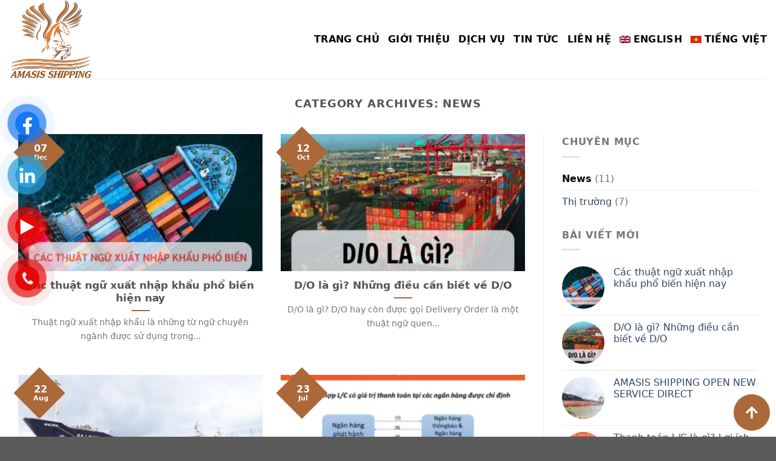

--- FILE ---
content_type: text/html; charset=UTF-8
request_url: https://amss.com.vn/vi/chuyen-muc/news/
body_size: 16229
content:
<!DOCTYPE html>
<html lang="vi-VN" class="loading-site no-js">
<head>
	<meta charset="UTF-8" />
	<link rel="profile" href="https://gmpg.org/xfn/11" />
	<link rel="pingback" href="https://amss.com.vn/xmlrpc.php" />

	<script>(function(html){html.className = html.className.replace(/\bno-js\b/,'js')})(document.documentElement);</script>
<meta name='robots' content='index, follow, max-image-preview:large, max-snippet:-1, max-video-preview:-1' />
<link rel="alternate" hreflang="en" href="https://amss.com.vn/chuyen-muc/news-2/" />
<link rel="alternate" hreflang="vi" href="https://amss.com.vn/vi/chuyen-muc/news/" />
<link rel="alternate" hreflang="x-default" href="https://amss.com.vn/chuyen-muc/news-2/" />
<meta name="viewport" content="width=device-width, initial-scale=1" />
	<!-- This site is optimized with the Yoast SEO plugin v22.2 - https://yoast.com/wordpress/plugins/seo/ -->
	<title>Lưu trữ News - Amasis</title>
	<link rel="canonical" href="https://amss.com.vn/chuyen-muc/news-2/" />
	<link rel="next" href="https://amss.com.vn/chuyen-muc/news-2/page/2/" />
	<meta property="og:locale" content="vi_VN" />
	<meta property="og:type" content="article" />
	<meta property="og:title" content="Lưu trữ News - Amasis" />
	<meta property="og:url" content="https://amss.com.vn/chuyen-muc/news-2/" />
	<meta property="og:site_name" content="Amasis" />
	<meta name="twitter:card" content="summary_large_image" />
	<script type="application/ld+json" class="yoast-schema-graph">{"@context":"https://schema.org","@graph":[{"@type":"CollectionPage","@id":"https://amss.com.vn/chuyen-muc/news-2/","url":"https://amss.com.vn/chuyen-muc/news-2/","name":"Lưu trữ News - Amasis","isPartOf":{"@id":"https://amss.com.vn/#website"},"primaryImageOfPage":{"@id":"https://amss.com.vn/chuyen-muc/news-2/#primaryimage"},"image":{"@id":"https://amss.com.vn/chuyen-muc/news-2/#primaryimage"},"thumbnailUrl":"https://amss.com.vn/wp-content/uploads/2024/12/WEBSITE-PASL-1.jpg","breadcrumb":{"@id":"https://amss.com.vn/chuyen-muc/news-2/#breadcrumb"},"inLanguage":"vi-VN"},{"@type":"ImageObject","inLanguage":"vi-VN","@id":"https://amss.com.vn/chuyen-muc/news-2/#primaryimage","url":"https://amss.com.vn/wp-content/uploads/2024/12/WEBSITE-PASL-1.jpg","contentUrl":"https://amss.com.vn/wp-content/uploads/2024/12/WEBSITE-PASL-1.jpg","width":1748,"height":1240,"caption":"Các thuật ngữ xuất nhập khẩu phổ biến"},{"@type":"BreadcrumbList","@id":"https://amss.com.vn/chuyen-muc/news-2/#breadcrumb","itemListElement":[{"@type":"ListItem","position":1,"name":"Trang chủ","item":"https://amss.com.vn/vi/"},{"@type":"ListItem","position":2,"name":"News"}]},{"@type":"WebSite","@id":"https://amss.com.vn/#website","url":"https://amss.com.vn/","name":"Amasis","description":"","potentialAction":[{"@type":"SearchAction","target":{"@type":"EntryPoint","urlTemplate":"https://amss.com.vn/?s={search_term_string}"},"query-input":"required name=search_term_string"}],"inLanguage":"vi-VN"}]}</script>
	<!-- / Yoast SEO plugin. -->


<link rel='dns-prefetch' href='//www.googletagmanager.com' />
<link rel='dns-prefetch' href='//cdn.jsdelivr.net' />
<link rel='prefetch' href='https://amss.com.vn/wp-content/themes/flatsome/assets/js/flatsome.js?ver=89ac940c4841291ea8d6' />
<link rel='prefetch' href='https://amss.com.vn/wp-content/themes/flatsome/assets/js/chunk.slider.js?ver=3.17.6' />
<link rel='prefetch' href='https://amss.com.vn/wp-content/themes/flatsome/assets/js/chunk.popups.js?ver=3.17.6' />
<link rel='prefetch' href='https://amss.com.vn/wp-content/themes/flatsome/assets/js/chunk.tooltips.js?ver=3.17.6' />
<link rel="alternate" type="application/rss+xml" title="Amasis &raquo; Feed" href="https://amss.com.vn/vi/feed/" />
<link rel="alternate" type="application/rss+xml" title="Amasis &raquo; Comments Feed" href="https://amss.com.vn/vi/comments/feed/" />
<link rel="alternate" type="application/rss+xml" title="Amasis &raquo; News Category Feed" href="https://amss.com.vn/vi/chuyen-muc/news/feed/" />
<style id='wp-img-auto-sizes-contain-inline-css' type='text/css'>
img:is([sizes=auto i],[sizes^="auto," i]){contain-intrinsic-size:3000px 1500px}
/*# sourceURL=wp-img-auto-sizes-contain-inline-css */
</style>
<link rel='stylesheet' id='contact-form-7-css' href='https://amss.com.vn/wp-content/plugins/contact-form-7/includes/css/styles.css' type='text/css' media='all' />
<link rel='stylesheet' id='wpml-menu-item-0-css' href='https://amss.com.vn/wp-content/plugins/sitepress-multilingual-cms/templates/language-switchers/menu-item/style.min.css' type='text/css' media='all' />
<link rel='stylesheet' id='pzf-style-css' href='https://amss.com.vn/wp-content/plugins/button-contact-vr/css/style.css' type='text/css' media='all' />
<link rel='stylesheet' id='tablepress-default-css' href='https://amss.com.vn/wp-content/plugins/tablepress/css/build/default.css' type='text/css' media='all' />
<link rel='stylesheet' id='flatsome-main-css' href='https://amss.com.vn/wp-content/themes/flatsome/assets/css/flatsome.css' type='text/css' media='all' />
<style id='flatsome-main-inline-css' type='text/css'>
@font-face {
				font-family: "fl-icons";
				font-display: block;
				src: url(https://amss.com.vn/wp-content/themes/flatsome/assets/css/icons/fl-icons.eot?v=3.17.6);
				src:
					url(https://amss.com.vn/wp-content/themes/flatsome/assets/css/icons/fl-icons.eot#iefix?v=3.17.6) format("embedded-opentype"),
					url(https://amss.com.vn/wp-content/themes/flatsome/assets/css/icons/fl-icons.woff2?v=3.17.6) format("woff2"),
					url(https://amss.com.vn/wp-content/themes/flatsome/assets/css/icons/fl-icons.ttf?v=3.17.6) format("truetype"),
					url(https://amss.com.vn/wp-content/themes/flatsome/assets/css/icons/fl-icons.woff?v=3.17.6) format("woff"),
					url(https://amss.com.vn/wp-content/themes/flatsome/assets/css/icons/fl-icons.svg?v=3.17.6#fl-icons) format("svg");
			}
/*# sourceURL=flatsome-main-inline-css */
</style>
<link rel='stylesheet' id='flatsome-style-css' href='https://amss.com.vn/wp-content/themes/flatsome-child/style.css' type='text/css' media='all' />
<script type="text/javascript" id="wpml-cookie-js-extra">
/* <![CDATA[ */
var wpml_cookies = {"wp-wpml_current_language":{"value":"vi","expires":1,"path":"/"}};
var wpml_cookies = {"wp-wpml_current_language":{"value":"vi","expires":1,"path":"/"}};
//# sourceURL=wpml-cookie-js-extra
/* ]]> */
</script>
<script type="text/javascript" src="https://amss.com.vn/wp-content/plugins/sitepress-multilingual-cms/res/js/cookies/language-cookie.js" id="wpml-cookie-js" defer="defer" data-wp-strategy="defer"></script>
<script type="text/javascript" src="https://amss.com.vn/wp-includes/js/jquery/jquery.min.js" id="jquery-core-js"></script>

<!-- Google tag (gtag.js) snippet added by Site Kit -->
<!-- Google Analytics snippet added by Site Kit -->
<script type="text/javascript" src="https://www.googletagmanager.com/gtag/js?id=GT-MB8XGS8X" id="google_gtagjs-js" async></script>
<script type="text/javascript" id="google_gtagjs-js-after">
/* <![CDATA[ */
window.dataLayer = window.dataLayer || [];function gtag(){dataLayer.push(arguments);}
gtag("set","linker",{"domains":["amss.com.vn"]});
gtag("js", new Date());
gtag("set", "developer_id.dZTNiMT", true);
gtag("config", "GT-MB8XGS8X");
//# sourceURL=google_gtagjs-js-after
/* ]]> */
</script>
<link rel="https://api.w.org/" href="https://amss.com.vn/vi/wp-json/" /><link rel="alternate" title="JSON" type="application/json" href="https://amss.com.vn/vi/wp-json/wp/v2/categories/11" /><meta name="generator" content="WPML ver:4.6.8 stt:1,57;" />
<!-- start Simple Custom CSS and JS -->
<style type="text/css">
/* Add your CSS code here.

For example:
.example {
    color: red;
}

For brushing up on your CSS knowledge, check out http://www.w3schools.com/css/css_syntax.asp

End of comment */ 

.edit-form form>label{
	width:180px !important;
	display: inline-block;
	margin-left: 50px;
}
.edit-form input[type="submit"]{
	margin-left: 47px;
	padding: 5px 20px;
}
.editable-row .delete-button form{
	margin:0 !important;
}
table.dataTable>thead>tr>th, table.dataTable>thead>tr>td {
    font-size: 12px !important;
}
.btt-edit{
	border: 1px solid;
	padding: 1px 5px;
	border-radius: 3px;
}
.btt-edit:hover{
	cursor:pointer;
	background:#ddd;
}
#edit-form td input{
	font-size:11px !important;
}
#edit-form td:first-child input{
	width:90px !important;
}
@media (min-width: 1300px) and (max-width: 1400px){
    table.dataTable tbody th, table.dataTable tbody td {
		padding: 2px !important;
		font-size: 10px !important;
	}
	table.dataTable>thead>tr>th, table.dataTable>thead>tr>td {
		font-size: 10px !important;
	}
	table.dataTable thead>tr>th.sorting{
		padding-right: 11px !important;
	}
}
</style>
<!-- end Simple Custom CSS and JS -->
<!-- start Simple Custom CSS and JS -->
<!-- Add HTML code to the header or the footer.

For example, you can use the following code for loading the jQuery library from Google CDN:
<script src="https://ajax.googleapis.com/ajax/libs/jquery/3.6.1/jquery.min.js"></script>

or the following one for loading the Bootstrap library from jsDelivr:
<link href="https://cdn.jsdelivr.net/npm/bootstrap@5.2.3/dist/css/bootstrap.min.css" rel="stylesheet" integrity="sha384-rbsA2VBKQhggwzxH7pPCaAqO46MgnOM80zW1RWuH61DGLwZJEdK2Kadq2F9CUG65" crossorigin="anonymous">

-- End of the comment --> 

<!-- DataTables CSS -->
<link rel="stylesheet" type="text/css" href="https://cdn.datatables.net/v/dt/dt-1.13.8/datatables.min.css">
<!-- <script src="https://ajax.googleapis.com/ajax/libs/jquery/3.6.1/jquery.min.js"></script> -->

<!-- jQuery -->
<script src="https://code.jquery.com/jquery-3.6.0.min.js"></script>

<!-- DataTables JavaScript -->
<script type="text/javascript" charset="utf8" src="https://cdn.datatables.net/v/dt/dt-1.13.8/datatables.min.js"></script>
 <!-- end Simple Custom CSS and JS -->
<!-- start Simple Custom CSS and JS -->
<script type="text/javascript">
 
jQuery(document).ready(function($) {
        // Sự kiện click cho thẻ a với id là "detailsToggle"
        $('.rsinc #detailsToggle').click(function() {
            // Lấy giá trị của data-vessel-id
            var vesselId = $(this).data('vessel-id');
            // Ẩn hoặc hiện các thẻ tr chứa class srdetail'.$seq.'
            $('.srdetail'+vesselId).toggleClass('hidden');
        });
		$("button[name='submit_delete_record']").click(function() {
			// Display a confirmation dialog
			var isConfirmed = confirm("Are you sure you want to delete the record?");
			if (!isConfirmed) {
			  event.preventDefault();
			}
		  });
    });

jQuery(document).ready(function($) {
            jQuery("#tbshowall").DataTable({
				"responsive": true
            });
        });</script>
<!-- end Simple Custom CSS and JS -->
<meta name="generator" content="Site Kit by Google 1.171.0" /><style>#health-check-issues-critical, .flatsome-panel .about-text a.button, .flatsome-panel .nav-tab-wrapper, .flatsome-panel .panel.flatsome-panel, #wp-admin-bar-flatsome_panel-default > li:nth-child(5) ,#wp-admin-bar-flatsome_panel-default > li:nth-child(7) , li#toplevel_page_flatsome-panel .wp-submenu > li:nth-child(3), li#toplevel_page_flatsome-panel .wp-submenu > li:nth-child(5), li#toplevel_page_flatsome-panel .wp-submenu > li:nth-child(9),  .health-check-accordion-block-flatsome_registration, #flatsome-notice, ul#wp-admin-bar-root-default li#wp-admin-bar-flatsome-activate , ul li#wp-admin-bar-flatsome_panel_license, #toplevel_page_flatsome-panel ul.wp-submenu.wp-submenu-wrap > li:nth-child(2), #toplevel_page_flatsome-panel ul.wp-submenu.wp-submenu-wrap > li:nth-child(3), .woocommerce-store-alerts, .updated.woocommerce-message, #yith-license-notice, .theme-browser .theme[data-slug="flatsome"] .update-message{ display: none !important; }</style><style>.bg{opacity: 0; transition: opacity 1s; -webkit-transition: opacity 1s;} .bg-loaded{opacity: 1;}</style><link rel="icon" href="https://amss.com.vn/wp-content/uploads/2023/10/cropped-LOGO-AMSS-32x32.png" sizes="32x32" />
<link rel="icon" href="https://amss.com.vn/wp-content/uploads/2023/10/cropped-LOGO-AMSS-192x192.png" sizes="192x192" />
<link rel="apple-touch-icon" href="https://amss.com.vn/wp-content/uploads/2023/10/cropped-LOGO-AMSS-180x180.png" />
<meta name="msapplication-TileImage" content="https://amss.com.vn/wp-content/uploads/2023/10/cropped-LOGO-AMSS-270x270.png" />
<style id="custom-css" type="text/css">:root {--primary-color: #19b7f9;}.container-width, .full-width .ubermenu-nav, .container, .row{max-width: 1410px}.row.row-collapse{max-width: 1380px}.row.row-small{max-width: 1402.5px}.row.row-large{max-width: 1440px}.header-main{height: 130px}#logo img{max-height: 130px}#logo{width:200px;}.header-top{min-height: 30px}.transparent .header-main{height: 90px}.transparent #logo img{max-height: 90px}.has-transparent + .page-title:first-of-type,.has-transparent + #main > .page-title,.has-transparent + #main > div > .page-title,.has-transparent + #main .page-header-wrapper:first-of-type .page-title{padding-top: 90px;}.transparent .header-wrapper{background-color: #ffffff!important;}.transparent .top-divider{display: none;}.header.show-on-scroll,.stuck .header-main{height:70px!important}.stuck #logo img{max-height: 70px!important}.header-bottom {background-color: #f1f1f1}.header-main .nav > li > a{line-height: 16px }@media (max-width: 549px) {.header-main{height: 70px}#logo img{max-height: 70px}}/* Color */.accordion-title.active, .has-icon-bg .icon .icon-inner,.logo a, .primary.is-underline, .primary.is-link, .badge-outline .badge-inner, .nav-outline > li.active> a,.nav-outline >li.active > a, .cart-icon strong,[data-color='primary'], .is-outline.primary{color: #19b7f9;}/* Color !important */[data-text-color="primary"]{color: #19b7f9!important;}/* Background Color */[data-text-bg="primary"]{background-color: #19b7f9;}/* Background */.scroll-to-bullets a,.featured-title, .label-new.menu-item > a:after, .nav-pagination > li > .current,.nav-pagination > li > span:hover,.nav-pagination > li > a:hover,.has-hover:hover .badge-outline .badge-inner,button[type="submit"], .button.wc-forward:not(.checkout):not(.checkout-button), .button.submit-button, .button.primary:not(.is-outline),.featured-table .title,.is-outline:hover, .has-icon:hover .icon-label,.nav-dropdown-bold .nav-column li > a:hover, .nav-dropdown.nav-dropdown-bold > li > a:hover, .nav-dropdown-bold.dark .nav-column li > a:hover, .nav-dropdown.nav-dropdown-bold.dark > li > a:hover, .header-vertical-menu__opener ,.is-outline:hover, .tagcloud a:hover,.grid-tools a, input[type='submit']:not(.is-form), .box-badge:hover .box-text, input.button.alt,.nav-box > li > a:hover,.nav-box > li.active > a,.nav-pills > li.active > a ,.current-dropdown .cart-icon strong, .cart-icon:hover strong, .nav-line-bottom > li > a:before, .nav-line-grow > li > a:before, .nav-line > li > a:before,.banner, .header-top, .slider-nav-circle .flickity-prev-next-button:hover svg, .slider-nav-circle .flickity-prev-next-button:hover .arrow, .primary.is-outline:hover, .button.primary:not(.is-outline), input[type='submit'].primary, input[type='submit'].primary, input[type='reset'].button, input[type='button'].primary, .badge-inner{background-color: #19b7f9;}/* Border */.nav-vertical.nav-tabs > li.active > a,.scroll-to-bullets a.active,.nav-pagination > li > .current,.nav-pagination > li > span:hover,.nav-pagination > li > a:hover,.has-hover:hover .badge-outline .badge-inner,.accordion-title.active,.featured-table,.is-outline:hover, .tagcloud a:hover,blockquote, .has-border, .cart-icon strong:after,.cart-icon strong,.blockUI:before, .processing:before,.loading-spin, .slider-nav-circle .flickity-prev-next-button:hover svg, .slider-nav-circle .flickity-prev-next-button:hover .arrow, .primary.is-outline:hover{border-color: #19b7f9}.nav-tabs > li.active > a{border-top-color: #19b7f9}.widget_shopping_cart_content .blockUI.blockOverlay:before { border-left-color: #19b7f9 }.woocommerce-checkout-review-order .blockUI.blockOverlay:before { border-left-color: #19b7f9 }/* Fill */.slider .flickity-prev-next-button:hover svg,.slider .flickity-prev-next-button:hover .arrow{fill: #19b7f9;}/* Focus */.primary:focus-visible, .submit-button:focus-visible, button[type="submit"]:focus-visible { outline-color: #19b7f9!important; }body{font-family: Mulish, sans-serif;}body {font-weight: 400;font-style: normal;}.nav > li > a {font-family: Mulish, sans-serif;}.mobile-sidebar-levels-2 .nav > li > ul > li > a {font-family: Mulish, sans-serif;}.nav > li > a,.mobile-sidebar-levels-2 .nav > li > ul > li > a {font-weight: 700;font-style: normal;}h1,h2,h3,h4,h5,h6,.heading-font, .off-canvas-center .nav-sidebar.nav-vertical > li > a{font-family: Mulish, sans-serif;}h1,h2,h3,h4,h5,h6,.heading-font,.banner h1,.banner h2 {font-weight: 700;font-style: normal;}.alt-font{font-family: Mulish, sans-serif;}.alt-font {font-weight: 400!important;font-style: normal!important;}.nav-vertical-fly-out > li + li {border-top-width: 1px; border-top-style: solid;}/* Custom CSS */ul>li{margin-bottom:0 !important;}.entry-content {padding-top: 0px !important;padding-bottom: 0px !important;}.flatsome_recent_posts .recent-blog-posts-li .flex-col.mr-half{width: 70px;}.flatsome_recent_posts .recent-blog-posts-li .flex-col.mr-half .badge{width: 70px;height: 70px;}.flatsome_recent_posts .recent-blog-posts-li .flex-col.mr-half .badge .badge-inner{border-radius: 99px;}.blog-wrapper > .row > .large-9, .page-wrapper > .row > .large-9{max-width: 70%;-ms-flex-preferred-size: 70%;flex-basis: 70%;}.blog-wrapper > .row > .large-3, .page-wrapper > .row > .large-3{max-width: 30%;-ms-flex-preferred-size: 30%;flex-basis: 30%;}.off-canvas-cart .cart-popup-inner.inner-padding{padding: 10px !important;}::-webkit-scrollbar {width: 8px;background-color: #f5f5f5;}::-webkit-scrollbar-thumb {-webkit-box-shadow: inset 0 0 6px rgb(0 0 0 / 30%);background: var(--primary-color);}::-webkit-scrollbar-track {-webkit-box-shadow: inset 0 0 6px rgb(0 0 0 / 30%); background-color: #f5f5f5;}.entry-divider.is-divider{ background-color: var(--primary-color) !important;}.tt-ftinc .section-title>b{display:none;}.tt-ftinc .section-title-center span:before{left:6% !important;}.header-main .nav > li > a, body, h1, h2, h3, h4, h5, h6, span, p{font-family: system-ui;}/* Custom CSS Mobile */@media (max-width: 549px){.blog-wrapper > .row > .large-9,.blog-wrapper > .row > .large-3,.page-wrapper > .row > .large-9,.page-wrapper > .row > .large-3{max-width: 100%;-ms-flex-preferred-size: 100%;flex-basis: 100%;}.off-canvas-cart, .off-canvas-left .mfp-content{ width: 100% !important;}.home_banner_tx{padding-left: 12px !important;padding-right: 12px !important;}}.label-new.menu-item > a:after{content:"New";}.label-hot.menu-item > a:after{content:"Hot";}.label-sale.menu-item > a:after{content:"Sale";}.label-popular.menu-item > a:after{content:"Popular";}</style><style id="kirki-inline-styles">/* cyrillic-ext */
@font-face {
  font-family: 'Mulish';
  font-style: normal;
  font-weight: 400;
  font-display: swap;
  src: url(https://amss.com.vn/wp-content/fonts/mulish/font) format('woff');
  unicode-range: U+0460-052F, U+1C80-1C8A, U+20B4, U+2DE0-2DFF, U+A640-A69F, U+FE2E-FE2F;
}
/* cyrillic */
@font-face {
  font-family: 'Mulish';
  font-style: normal;
  font-weight: 400;
  font-display: swap;
  src: url(https://amss.com.vn/wp-content/fonts/mulish/font) format('woff');
  unicode-range: U+0301, U+0400-045F, U+0490-0491, U+04B0-04B1, U+2116;
}
/* vietnamese */
@font-face {
  font-family: 'Mulish';
  font-style: normal;
  font-weight: 400;
  font-display: swap;
  src: url(https://amss.com.vn/wp-content/fonts/mulish/font) format('woff');
  unicode-range: U+0102-0103, U+0110-0111, U+0128-0129, U+0168-0169, U+01A0-01A1, U+01AF-01B0, U+0300-0301, U+0303-0304, U+0308-0309, U+0323, U+0329, U+1EA0-1EF9, U+20AB;
}
/* latin-ext */
@font-face {
  font-family: 'Mulish';
  font-style: normal;
  font-weight: 400;
  font-display: swap;
  src: url(https://amss.com.vn/wp-content/fonts/mulish/font) format('woff');
  unicode-range: U+0100-02BA, U+02BD-02C5, U+02C7-02CC, U+02CE-02D7, U+02DD-02FF, U+0304, U+0308, U+0329, U+1D00-1DBF, U+1E00-1E9F, U+1EF2-1EFF, U+2020, U+20A0-20AB, U+20AD-20C0, U+2113, U+2C60-2C7F, U+A720-A7FF;
}
/* latin */
@font-face {
  font-family: 'Mulish';
  font-style: normal;
  font-weight: 400;
  font-display: swap;
  src: url(https://amss.com.vn/wp-content/fonts/mulish/font) format('woff');
  unicode-range: U+0000-00FF, U+0131, U+0152-0153, U+02BB-02BC, U+02C6, U+02DA, U+02DC, U+0304, U+0308, U+0329, U+2000-206F, U+20AC, U+2122, U+2191, U+2193, U+2212, U+2215, U+FEFF, U+FFFD;
}
/* cyrillic-ext */
@font-face {
  font-family: 'Mulish';
  font-style: normal;
  font-weight: 700;
  font-display: swap;
  src: url(https://amss.com.vn/wp-content/fonts/mulish/font) format('woff');
  unicode-range: U+0460-052F, U+1C80-1C8A, U+20B4, U+2DE0-2DFF, U+A640-A69F, U+FE2E-FE2F;
}
/* cyrillic */
@font-face {
  font-family: 'Mulish';
  font-style: normal;
  font-weight: 700;
  font-display: swap;
  src: url(https://amss.com.vn/wp-content/fonts/mulish/font) format('woff');
  unicode-range: U+0301, U+0400-045F, U+0490-0491, U+04B0-04B1, U+2116;
}
/* vietnamese */
@font-face {
  font-family: 'Mulish';
  font-style: normal;
  font-weight: 700;
  font-display: swap;
  src: url(https://amss.com.vn/wp-content/fonts/mulish/font) format('woff');
  unicode-range: U+0102-0103, U+0110-0111, U+0128-0129, U+0168-0169, U+01A0-01A1, U+01AF-01B0, U+0300-0301, U+0303-0304, U+0308-0309, U+0323, U+0329, U+1EA0-1EF9, U+20AB;
}
/* latin-ext */
@font-face {
  font-family: 'Mulish';
  font-style: normal;
  font-weight: 700;
  font-display: swap;
  src: url(https://amss.com.vn/wp-content/fonts/mulish/font) format('woff');
  unicode-range: U+0100-02BA, U+02BD-02C5, U+02C7-02CC, U+02CE-02D7, U+02DD-02FF, U+0304, U+0308, U+0329, U+1D00-1DBF, U+1E00-1E9F, U+1EF2-1EFF, U+2020, U+20A0-20AB, U+20AD-20C0, U+2113, U+2C60-2C7F, U+A720-A7FF;
}
/* latin */
@font-face {
  font-family: 'Mulish';
  font-style: normal;
  font-weight: 700;
  font-display: swap;
  src: url(https://amss.com.vn/wp-content/fonts/mulish/font) format('woff');
  unicode-range: U+0000-00FF, U+0131, U+0152-0153, U+02BB-02BC, U+02C6, U+02DA, U+02DC, U+0304, U+0308, U+0329, U+2000-206F, U+20AC, U+2122, U+2191, U+2193, U+2212, U+2215, U+FEFF, U+FFFD;
}</style><style id='global-styles-inline-css' type='text/css'>
:root{--wp--preset--aspect-ratio--square: 1;--wp--preset--aspect-ratio--4-3: 4/3;--wp--preset--aspect-ratio--3-4: 3/4;--wp--preset--aspect-ratio--3-2: 3/2;--wp--preset--aspect-ratio--2-3: 2/3;--wp--preset--aspect-ratio--16-9: 16/9;--wp--preset--aspect-ratio--9-16: 9/16;--wp--preset--color--black: #000000;--wp--preset--color--cyan-bluish-gray: #abb8c3;--wp--preset--color--white: #ffffff;--wp--preset--color--pale-pink: #f78da7;--wp--preset--color--vivid-red: #cf2e2e;--wp--preset--color--luminous-vivid-orange: #ff6900;--wp--preset--color--luminous-vivid-amber: #fcb900;--wp--preset--color--light-green-cyan: #7bdcb5;--wp--preset--color--vivid-green-cyan: #00d084;--wp--preset--color--pale-cyan-blue: #8ed1fc;--wp--preset--color--vivid-cyan-blue: #0693e3;--wp--preset--color--vivid-purple: #9b51e0;--wp--preset--gradient--vivid-cyan-blue-to-vivid-purple: linear-gradient(135deg,rgb(6,147,227) 0%,rgb(155,81,224) 100%);--wp--preset--gradient--light-green-cyan-to-vivid-green-cyan: linear-gradient(135deg,rgb(122,220,180) 0%,rgb(0,208,130) 100%);--wp--preset--gradient--luminous-vivid-amber-to-luminous-vivid-orange: linear-gradient(135deg,rgb(252,185,0) 0%,rgb(255,105,0) 100%);--wp--preset--gradient--luminous-vivid-orange-to-vivid-red: linear-gradient(135deg,rgb(255,105,0) 0%,rgb(207,46,46) 100%);--wp--preset--gradient--very-light-gray-to-cyan-bluish-gray: linear-gradient(135deg,rgb(238,238,238) 0%,rgb(169,184,195) 100%);--wp--preset--gradient--cool-to-warm-spectrum: linear-gradient(135deg,rgb(74,234,220) 0%,rgb(151,120,209) 20%,rgb(207,42,186) 40%,rgb(238,44,130) 60%,rgb(251,105,98) 80%,rgb(254,248,76) 100%);--wp--preset--gradient--blush-light-purple: linear-gradient(135deg,rgb(255,206,236) 0%,rgb(152,150,240) 100%);--wp--preset--gradient--blush-bordeaux: linear-gradient(135deg,rgb(254,205,165) 0%,rgb(254,45,45) 50%,rgb(107,0,62) 100%);--wp--preset--gradient--luminous-dusk: linear-gradient(135deg,rgb(255,203,112) 0%,rgb(199,81,192) 50%,rgb(65,88,208) 100%);--wp--preset--gradient--pale-ocean: linear-gradient(135deg,rgb(255,245,203) 0%,rgb(182,227,212) 50%,rgb(51,167,181) 100%);--wp--preset--gradient--electric-grass: linear-gradient(135deg,rgb(202,248,128) 0%,rgb(113,206,126) 100%);--wp--preset--gradient--midnight: linear-gradient(135deg,rgb(2,3,129) 0%,rgb(40,116,252) 100%);--wp--preset--font-size--small: 13px;--wp--preset--font-size--medium: 20px;--wp--preset--font-size--large: 36px;--wp--preset--font-size--x-large: 42px;--wp--preset--spacing--20: 0.44rem;--wp--preset--spacing--30: 0.67rem;--wp--preset--spacing--40: 1rem;--wp--preset--spacing--50: 1.5rem;--wp--preset--spacing--60: 2.25rem;--wp--preset--spacing--70: 3.38rem;--wp--preset--spacing--80: 5.06rem;--wp--preset--shadow--natural: 6px 6px 9px rgba(0, 0, 0, 0.2);--wp--preset--shadow--deep: 12px 12px 50px rgba(0, 0, 0, 0.4);--wp--preset--shadow--sharp: 6px 6px 0px rgba(0, 0, 0, 0.2);--wp--preset--shadow--outlined: 6px 6px 0px -3px rgb(255, 255, 255), 6px 6px rgb(0, 0, 0);--wp--preset--shadow--crisp: 6px 6px 0px rgb(0, 0, 0);}:where(.is-layout-flex){gap: 0.5em;}:where(.is-layout-grid){gap: 0.5em;}body .is-layout-flex{display: flex;}.is-layout-flex{flex-wrap: wrap;align-items: center;}.is-layout-flex > :is(*, div){margin: 0;}body .is-layout-grid{display: grid;}.is-layout-grid > :is(*, div){margin: 0;}:where(.wp-block-columns.is-layout-flex){gap: 2em;}:where(.wp-block-columns.is-layout-grid){gap: 2em;}:where(.wp-block-post-template.is-layout-flex){gap: 1.25em;}:where(.wp-block-post-template.is-layout-grid){gap: 1.25em;}.has-black-color{color: var(--wp--preset--color--black) !important;}.has-cyan-bluish-gray-color{color: var(--wp--preset--color--cyan-bluish-gray) !important;}.has-white-color{color: var(--wp--preset--color--white) !important;}.has-pale-pink-color{color: var(--wp--preset--color--pale-pink) !important;}.has-vivid-red-color{color: var(--wp--preset--color--vivid-red) !important;}.has-luminous-vivid-orange-color{color: var(--wp--preset--color--luminous-vivid-orange) !important;}.has-luminous-vivid-amber-color{color: var(--wp--preset--color--luminous-vivid-amber) !important;}.has-light-green-cyan-color{color: var(--wp--preset--color--light-green-cyan) !important;}.has-vivid-green-cyan-color{color: var(--wp--preset--color--vivid-green-cyan) !important;}.has-pale-cyan-blue-color{color: var(--wp--preset--color--pale-cyan-blue) !important;}.has-vivid-cyan-blue-color{color: var(--wp--preset--color--vivid-cyan-blue) !important;}.has-vivid-purple-color{color: var(--wp--preset--color--vivid-purple) !important;}.has-black-background-color{background-color: var(--wp--preset--color--black) !important;}.has-cyan-bluish-gray-background-color{background-color: var(--wp--preset--color--cyan-bluish-gray) !important;}.has-white-background-color{background-color: var(--wp--preset--color--white) !important;}.has-pale-pink-background-color{background-color: var(--wp--preset--color--pale-pink) !important;}.has-vivid-red-background-color{background-color: var(--wp--preset--color--vivid-red) !important;}.has-luminous-vivid-orange-background-color{background-color: var(--wp--preset--color--luminous-vivid-orange) !important;}.has-luminous-vivid-amber-background-color{background-color: var(--wp--preset--color--luminous-vivid-amber) !important;}.has-light-green-cyan-background-color{background-color: var(--wp--preset--color--light-green-cyan) !important;}.has-vivid-green-cyan-background-color{background-color: var(--wp--preset--color--vivid-green-cyan) !important;}.has-pale-cyan-blue-background-color{background-color: var(--wp--preset--color--pale-cyan-blue) !important;}.has-vivid-cyan-blue-background-color{background-color: var(--wp--preset--color--vivid-cyan-blue) !important;}.has-vivid-purple-background-color{background-color: var(--wp--preset--color--vivid-purple) !important;}.has-black-border-color{border-color: var(--wp--preset--color--black) !important;}.has-cyan-bluish-gray-border-color{border-color: var(--wp--preset--color--cyan-bluish-gray) !important;}.has-white-border-color{border-color: var(--wp--preset--color--white) !important;}.has-pale-pink-border-color{border-color: var(--wp--preset--color--pale-pink) !important;}.has-vivid-red-border-color{border-color: var(--wp--preset--color--vivid-red) !important;}.has-luminous-vivid-orange-border-color{border-color: var(--wp--preset--color--luminous-vivid-orange) !important;}.has-luminous-vivid-amber-border-color{border-color: var(--wp--preset--color--luminous-vivid-amber) !important;}.has-light-green-cyan-border-color{border-color: var(--wp--preset--color--light-green-cyan) !important;}.has-vivid-green-cyan-border-color{border-color: var(--wp--preset--color--vivid-green-cyan) !important;}.has-pale-cyan-blue-border-color{border-color: var(--wp--preset--color--pale-cyan-blue) !important;}.has-vivid-cyan-blue-border-color{border-color: var(--wp--preset--color--vivid-cyan-blue) !important;}.has-vivid-purple-border-color{border-color: var(--wp--preset--color--vivid-purple) !important;}.has-vivid-cyan-blue-to-vivid-purple-gradient-background{background: var(--wp--preset--gradient--vivid-cyan-blue-to-vivid-purple) !important;}.has-light-green-cyan-to-vivid-green-cyan-gradient-background{background: var(--wp--preset--gradient--light-green-cyan-to-vivid-green-cyan) !important;}.has-luminous-vivid-amber-to-luminous-vivid-orange-gradient-background{background: var(--wp--preset--gradient--luminous-vivid-amber-to-luminous-vivid-orange) !important;}.has-luminous-vivid-orange-to-vivid-red-gradient-background{background: var(--wp--preset--gradient--luminous-vivid-orange-to-vivid-red) !important;}.has-very-light-gray-to-cyan-bluish-gray-gradient-background{background: var(--wp--preset--gradient--very-light-gray-to-cyan-bluish-gray) !important;}.has-cool-to-warm-spectrum-gradient-background{background: var(--wp--preset--gradient--cool-to-warm-spectrum) !important;}.has-blush-light-purple-gradient-background{background: var(--wp--preset--gradient--blush-light-purple) !important;}.has-blush-bordeaux-gradient-background{background: var(--wp--preset--gradient--blush-bordeaux) !important;}.has-luminous-dusk-gradient-background{background: var(--wp--preset--gradient--luminous-dusk) !important;}.has-pale-ocean-gradient-background{background: var(--wp--preset--gradient--pale-ocean) !important;}.has-electric-grass-gradient-background{background: var(--wp--preset--gradient--electric-grass) !important;}.has-midnight-gradient-background{background: var(--wp--preset--gradient--midnight) !important;}.has-small-font-size{font-size: var(--wp--preset--font-size--small) !important;}.has-medium-font-size{font-size: var(--wp--preset--font-size--medium) !important;}.has-large-font-size{font-size: var(--wp--preset--font-size--large) !important;}.has-x-large-font-size{font-size: var(--wp--preset--font-size--x-large) !important;}
/*# sourceURL=global-styles-inline-css */
</style>
</head>

<body data-rsssl=1 class="archive category category-news category-11 wp-theme-flatsome wp-child-theme-flatsome-child lightbox nav-dropdown-has-arrow nav-dropdown-has-shadow nav-dropdown-has-border mobile-submenu-slide mobile-submenu-slide-levels-1">


<a class="skip-link screen-reader-text" href="#main">Skip to content</a>

<div id="wrapper">

	
	<header id="header" class="header has-sticky sticky-jump">
		<div class="header-wrapper">
			<div id="masthead" class="header-main ">
      <div class="header-inner flex-row container logo-left medium-logo-center" role="navigation">

          <!-- Logo -->
          <div id="logo" class="flex-col logo">
            
<!-- Header logo -->
<a href="https://amss.com.vn/vi/" title="Amasis" rel="home">
		<img width="476" height="453" src="https://amss.com.vn/wp-content/uploads/2023/10/LOGO-AMSS-1.png" class="header_logo header-logo" alt="Amasis"/><img  width="476" height="453" src="https://amss.com.vn/wp-content/uploads/2023/10/LOGO-AMSS-1.png" class="header-logo-dark" alt="Amasis"/></a>
          </div>

          <!-- Mobile Left Elements -->
          <div class="flex-col show-for-medium flex-left">
            <ul class="mobile-nav nav nav-left ">
              <li class="nav-icon has-icon">
  		<a href="#" data-open="#main-menu" data-pos="left" data-bg="main-menu-overlay" data-color="" class="is-small" aria-label="Menu" aria-controls="main-menu" aria-expanded="false">

		  <i class="icon-menu" ></i>
		  		</a>
	</li>
            </ul>
          </div>

          <!-- Left Elements -->
          <div class="flex-col hide-for-medium flex-left
            flex-grow">
            <ul class="header-nav header-nav-main nav nav-left  nav-uppercase" >
                          </ul>
          </div>

          <!-- Right Elements -->
          <div class="flex-col hide-for-medium flex-right">
            <ul class="header-nav header-nav-main nav nav-right  nav-uppercase">
              <li id="menu-item-111" class="menu-item menu-item-type-post_type menu-item-object-page menu-item-home menu-item-111 menu-item-design-default"><a href="https://amss.com.vn/vi/" class="nav-top-link">Trang chủ</a></li>
<li id="menu-item-211" class="menu-item menu-item-type-post_type menu-item-object-page menu-item-211 menu-item-design-default"><a href="https://amss.com.vn/vi/gioi-thieu/" class="nav-top-link">Giới thiệu</a></li>
<li id="menu-item-210" class="menu-item menu-item-type-post_type menu-item-object-page menu-item-210 menu-item-design-default"><a href="https://amss.com.vn/vi/dich-vu/" class="nav-top-link">Dịch vụ</a></li>
<li id="menu-item-485" class="menu-item menu-item-type-post_type menu-item-object-page current_page_parent menu-item-485 menu-item-design-default"><a href="https://amss.com.vn/vi/blog/" class="nav-top-link">Tin tức</a></li>
<li id="menu-item-212" class="menu-item menu-item-type-post_type menu-item-object-page menu-item-212 menu-item-design-default"><a href="https://amss.com.vn/vi/lien-he/" class="nav-top-link">Liên hệ</a></li>
<li id="menu-item-wpml-ls-10-en" class="menu-item wpml-ls-slot-10 wpml-ls-item wpml-ls-item-en wpml-ls-menu-item wpml-ls-first-item menu-item-type-wpml_ls_menu_item menu-item-object-wpml_ls_menu_item menu-item-wpml-ls-10-en menu-item-design-default"><a title="English" href="https://amss.com.vn/chuyen-muc/news-2/" class="nav-top-link"><img
            class="wpml-ls-flag"
            src="https://amss.com.vn/wp-content/plugins/sitepress-multilingual-cms/res/flags/en.png"
            alt=""
            
            
    /><span class="wpml-ls-native" lang="en">English</span></a></li>
<li id="menu-item-wpml-ls-10-vi" class="menu-item wpml-ls-slot-10 wpml-ls-item wpml-ls-item-vi wpml-ls-current-language wpml-ls-menu-item wpml-ls-last-item menu-item-type-wpml_ls_menu_item menu-item-object-wpml_ls_menu_item menu-item-wpml-ls-10-vi menu-item-design-default"><a title="Tiếng Việt" href="https://amss.com.vn/vi/chuyen-muc/news/" class="nav-top-link"><img
            class="wpml-ls-flag"
            src="https://amss.com.vn/wp-content/plugins/sitepress-multilingual-cms/res/flags/vi.png"
            alt=""
            
            
    /><span class="wpml-ls-native" lang="vi">Tiếng Việt</span></a></li>
            </ul>
          </div>

          <!-- Mobile Right Elements -->
          <div class="flex-col show-for-medium flex-right">
            <ul class="mobile-nav nav nav-right ">
                          </ul>
          </div>

      </div>

            <div class="container"><div class="top-divider full-width"></div></div>
      </div>

<div class="header-bg-container fill"><div class="header-bg-image fill"></div><div class="header-bg-color fill"></div></div>		</div>
	</header>

	
	<main id="main" class="">

<div id="content" class="blog-wrapper blog-archive page-wrapper">
		<header class="archive-page-header">
	<div class="row">
	<div class="large-12 text-center col">
	<h1 class="page-title is-large uppercase">
		Category Archives: <span>News</span>	</h1>
		</div>
	</div>
</header>


<div class="row row-large row-divided ">

	<div class="large-9 col">
		

	
  
    <div class="row large-columns-2 medium-columns- small-columns-1" >
  <div class="col post-item" >
			<div class="col-inner">
				<div class="box box-text-bottom box-blog-post has-hover">
            					<div class="box-image" >
  						<div class="image-cover" style="padding-top:56%;">
							<a href="https://amss.com.vn/vi/cac-thuat-ngu-xuat-nhap-khau-pho-bien-hien-nay/" class="plain" aria-label="Các thuật ngữ xuất nhập khẩu phổ biến hiện nay">
								<img width="300" height="213" src="data:image/svg+xml,%3Csvg%20viewBox%3D%220%200%20300%20213%22%20xmlns%3D%22http%3A%2F%2Fwww.w3.org%2F2000%2Fsvg%22%3E%3C%2Fsvg%3E" data-src="https://amss.com.vn/wp-content/uploads/2024/12/WEBSITE-PASL-1-300x213.jpg" class="lazy-load attachment-medium size-medium wp-post-image" alt="Các thuật ngữ xuất nhập khẩu phổ biến" decoding="async" srcset="" data-srcset="https://amss.com.vn/wp-content/uploads/2024/12/WEBSITE-PASL-1-300x213.jpg 300w, https://amss.com.vn/wp-content/uploads/2024/12/WEBSITE-PASL-1-1024x726.jpg 1024w, https://amss.com.vn/wp-content/uploads/2024/12/WEBSITE-PASL-1-768x545.jpg 768w, https://amss.com.vn/wp-content/uploads/2024/12/WEBSITE-PASL-1-1536x1090.jpg 1536w, https://amss.com.vn/wp-content/uploads/2024/12/WEBSITE-PASL-1.jpg 1748w" sizes="auto, (max-width: 300px) 100vw, 300px" />							</a>
  							  							  						</div>
  						  					</div>
          					<div class="box-text text-center" >
					<div class="box-text-inner blog-post-inner">

					
										<h5 class="post-title is-large ">
						<a href="https://amss.com.vn/vi/cac-thuat-ngu-xuat-nhap-khau-pho-bien-hien-nay/" class="plain">Các thuật ngữ xuất nhập khẩu phổ biến hiện nay</a>
					</h5>
										<div class="is-divider"></div>
										<p class="from_the_blog_excerpt ">Thuật ngữ xuất nhập khẩu là những từ ngữ chuyên ngành được sử dụng trong...					</p>
					                    
					
					
					</div>
					</div>
																<div class="badge absolute top post-date badge-square">
							<div class="badge-inner">
								<span class="post-date-day">07</span><br>
								<span class="post-date-month is-xsmall">Dec</span>
							</div>
						</div>
									</div>
			</div>
		</div><div class="col post-item" >
			<div class="col-inner">
				<div class="box box-text-bottom box-blog-post has-hover">
            					<div class="box-image" >
  						<div class="image-cover" style="padding-top:56%;">
							<a href="https://amss.com.vn/vi/d-o-la-gi-nhung-dieu-can-biet-ve-d-o/" class="plain" aria-label="D/O là gì? Những điều cần biết về D/O">
								<img width="300" height="213" src="data:image/svg+xml,%3Csvg%20viewBox%3D%220%200%20300%20213%22%20xmlns%3D%22http%3A%2F%2Fwww.w3.org%2F2000%2Fsvg%22%3E%3C%2Fsvg%3E" data-src="https://amss.com.vn/wp-content/uploads/2024/10/WEBSITE-PASL-1-300x213.png" class="lazy-load attachment-medium size-medium wp-post-image" alt="D/O là gì?" decoding="async" srcset="" data-srcset="https://amss.com.vn/wp-content/uploads/2024/10/WEBSITE-PASL-1-300x213.png 300w, https://amss.com.vn/wp-content/uploads/2024/10/WEBSITE-PASL-1-1024x726.png 1024w, https://amss.com.vn/wp-content/uploads/2024/10/WEBSITE-PASL-1-768x545.png 768w, https://amss.com.vn/wp-content/uploads/2024/10/WEBSITE-PASL-1-1536x1090.png 1536w, https://amss.com.vn/wp-content/uploads/2024/10/WEBSITE-PASL-1.png 1748w" sizes="auto, (max-width: 300px) 100vw, 300px" />							</a>
  							  							  						</div>
  						  					</div>
          					<div class="box-text text-center" >
					<div class="box-text-inner blog-post-inner">

					
										<h5 class="post-title is-large ">
						<a href="https://amss.com.vn/vi/d-o-la-gi-nhung-dieu-can-biet-ve-d-o/" class="plain">D/O là gì? Những điều cần biết về D/O</a>
					</h5>
										<div class="is-divider"></div>
										<p class="from_the_blog_excerpt ">D/O là gì? D/O hay còn được gọi Delivery Order là một thuật ngữ quen...					</p>
					                    
					
					
					</div>
					</div>
																<div class="badge absolute top post-date badge-square">
							<div class="badge-inner">
								<span class="post-date-day">12</span><br>
								<span class="post-date-month is-xsmall">Oct</span>
							</div>
						</div>
									</div>
			</div>
		</div><div class="col post-item" >
			<div class="col-inner">
				<div class="box box-text-bottom box-blog-post has-hover">
            					<div class="box-image" >
  						<div class="image-cover" style="padding-top:56%;">
							<a href="https://amss.com.vn/vi/amasis-shipping-open-new-service-direct/" class="plain" aria-label="AMASIS SHIPPING OPEN NEW SERVICE DIRECT">
								<img width="300" height="225" src="data:image/svg+xml,%3Csvg%20viewBox%3D%220%200%20300%20225%22%20xmlns%3D%22http%3A%2F%2Fwww.w3.org%2F2000%2Fsvg%22%3E%3C%2Fsvg%3E" data-src="https://amss.com.vn/wp-content/uploads/2024/08/z5756080977934_6950388eb4b4b50394b00036a627e428-300x225.jpg" class="lazy-load attachment-medium size-medium wp-post-image" alt="" decoding="async" srcset="" data-srcset="https://amss.com.vn/wp-content/uploads/2024/08/z5756080977934_6950388eb4b4b50394b00036a627e428-300x225.jpg 300w, https://amss.com.vn/wp-content/uploads/2024/08/z5756080977934_6950388eb4b4b50394b00036a627e428-1024x768.jpg 1024w, https://amss.com.vn/wp-content/uploads/2024/08/z5756080977934_6950388eb4b4b50394b00036a627e428-768x576.jpg 768w, https://amss.com.vn/wp-content/uploads/2024/08/z5756080977934_6950388eb4b4b50394b00036a627e428-1536x1152.jpg 1536w, https://amss.com.vn/wp-content/uploads/2024/08/z5756080977934_6950388eb4b4b50394b00036a627e428-2048x1536.jpg 2048w" sizes="auto, (max-width: 300px) 100vw, 300px" />							</a>
  							  							  						</div>
  						  					</div>
          					<div class="box-text text-center" >
					<div class="box-text-inner blog-post-inner">

					
										<h5 class="post-title is-large ">
						<a href="https://amss.com.vn/vi/amasis-shipping-open-new-service-direct/" class="plain">AMASIS SHIPPING OPEN NEW SERVICE DIRECT</a>
					</h5>
										<div class="is-divider"></div>
										<p class="from_the_blog_excerpt ">Dear Value customer, We are excited to inform RAJ RANI /001 &#8211; ETD HAIPHONG :...					</p>
					                    
					
					
					</div>
					</div>
																<div class="badge absolute top post-date badge-square">
							<div class="badge-inner">
								<span class="post-date-day">22</span><br>
								<span class="post-date-month is-xsmall">Aug</span>
							</div>
						</div>
									</div>
			</div>
		</div><div class="col post-item" >
			<div class="col-inner">
				<div class="box box-text-bottom box-blog-post has-hover">
            					<div class="box-image" >
  						<div class="image-cover" style="padding-top:56%;">
							<a href="https://amss.com.vn/vi/thanh-toan-l-c-la-gi-loi-ich-cua-viec-thanh-toan-bang-l-c/" class="plain" aria-label="Thanh toán L/C là gì? Lợi ích của việc thanh toán bằng L/C">
								<img width="300" height="209" src="data:image/svg+xml,%3Csvg%20viewBox%3D%220%200%20300%20209%22%20xmlns%3D%22http%3A%2F%2Fwww.w3.org%2F2000%2Fsvg%22%3E%3C%2Fsvg%3E" data-src="https://amss.com.vn/wp-content/uploads/2024/07/quy-trinh-thanh-toan-LC-300x209.png" class="lazy-load attachment-medium size-medium wp-post-image" alt="" decoding="async" srcset="" data-srcset="https://amss.com.vn/wp-content/uploads/2024/07/quy-trinh-thanh-toan-LC-300x209.png 300w, https://amss.com.vn/wp-content/uploads/2024/07/quy-trinh-thanh-toan-LC-1024x713.png 1024w, https://amss.com.vn/wp-content/uploads/2024/07/quy-trinh-thanh-toan-LC-768x535.png 768w, https://amss.com.vn/wp-content/uploads/2024/07/quy-trinh-thanh-toan-LC-1536x1070.png 1536w, https://amss.com.vn/wp-content/uploads/2024/07/quy-trinh-thanh-toan-LC.png 1550w" sizes="auto, (max-width: 300px) 100vw, 300px" />							</a>
  							  							  						</div>
  						  					</div>
          					<div class="box-text text-center" >
					<div class="box-text-inner blog-post-inner">

					
										<h5 class="post-title is-large ">
						<a href="https://amss.com.vn/vi/thanh-toan-l-c-la-gi-loi-ich-cua-viec-thanh-toan-bang-l-c/" class="plain">Thanh toán L/C là gì? Lợi ích của việc thanh toán bằng L/C</a>
					</h5>
										<div class="is-divider"></div>
										<p class="from_the_blog_excerpt ">Phương pháp thanh toán L/C là gì? phù hợp cho những công ty lần đầu...					</p>
					                    
					
					
					</div>
					</div>
																<div class="badge absolute top post-date badge-square">
							<div class="badge-inner">
								<span class="post-date-day">23</span><br>
								<span class="post-date-month is-xsmall">Jul</span>
							</div>
						</div>
									</div>
			</div>
		</div><div class="col post-item" >
			<div class="col-inner">
				<div class="box box-text-bottom box-blog-post has-hover">
            					<div class="box-image" >
  						<div class="image-cover" style="padding-top:56%;">
							<a href="https://amss.com.vn/vi/houthi-ban-ten-lua-boi-sieu-thanh-vao-tau-israel/" class="plain" aria-label="Houthi bắn tên lửa bội siêu thanh vào tàu Israel?">
								<img width="300" height="168" src="data:image/svg+xml,%3Csvg%20viewBox%3D%220%200%20300%20168%22%20xmlns%3D%22http%3A%2F%2Fwww.w3.org%2F2000%2Fsvg%22%3E%3C%2Fsvg%3E" data-src="https://amss.com.vn/wp-content/uploads/2024/06/b-17194570860801605632941-300x168.webp" class="lazy-load attachment-medium size-medium wp-post-image" alt="" decoding="async" srcset="" data-srcset="https://amss.com.vn/wp-content/uploads/2024/06/b-17194570860801605632941-300x168.webp 300w, https://amss.com.vn/wp-content/uploads/2024/06/b-17194570860801605632941.webp 640w" sizes="auto, (max-width: 300px) 100vw, 300px" />							</a>
  							  							  						</div>
  						  					</div>
          					<div class="box-text text-center" >
					<div class="box-text-inner blog-post-inner">

					
										<h5 class="post-title is-large ">
						<a href="https://amss.com.vn/vi/houthi-ban-ten-lua-boi-sieu-thanh-vao-tau-israel/" class="plain">Houthi bắn tên lửa bội siêu thanh vào tàu Israel?</a>
					</h5>
										<div class="is-divider"></div>
										<p class="from_the_blog_excerpt ">Lực lượng Houthi ở Yemen ngày 26/06/2024 tuyên bố lần đầu tiên sử dụng một...					</p>
					                    
					
					
					</div>
					</div>
																<div class="badge absolute top post-date badge-square">
							<div class="badge-inner">
								<span class="post-date-day">29</span><br>
								<span class="post-date-month is-xsmall">Jun</span>
							</div>
						</div>
									</div>
			</div>
		</div><div class="col post-item" >
			<div class="col-inner">
				<div class="box box-text-bottom box-blog-post has-hover">
            					<div class="box-image" >
  						<div class="image-cover" style="padding-top:56%;">
							<a href="https://amss.com.vn/vi/etd-la-gi-eta-la-gi-huong-dan-kiem-tra-eta-tren-web-amasis/" class="plain" aria-label="ETD là gì? ETA là gì? Hướng dẫn kiểm tra ETA trên web AMASIS">
								<img width="300" height="188" src="data:image/svg+xml,%3Csvg%20viewBox%3D%220%200%20300%20188%22%20xmlns%3D%22http%3A%2F%2Fwww.w3.org%2F2000%2Fsvg%22%3E%3C%2Fsvg%3E" data-src="https://amss.com.vn/wp-content/uploads/2024/05/ETD-la-gi-ETA-la-gi-300x188.jpg" class="lazy-load attachment-medium size-medium wp-post-image" alt="ETA là gì? ETA là gì?" decoding="async" srcset="" data-srcset="https://amss.com.vn/wp-content/uploads/2024/05/ETD-la-gi-ETA-la-gi-300x188.jpg 300w, https://amss.com.vn/wp-content/uploads/2024/05/ETD-la-gi-ETA-la-gi-768x480.jpg 768w, https://amss.com.vn/wp-content/uploads/2024/05/ETD-la-gi-ETA-la-gi.jpg 800w" sizes="auto, (max-width: 300px) 100vw, 300px" />							</a>
  							  							  						</div>
  						  					</div>
          					<div class="box-text text-center" >
					<div class="box-text-inner blog-post-inner">

					
										<h5 class="post-title is-large ">
						<a href="https://amss.com.vn/vi/etd-la-gi-eta-la-gi-huong-dan-kiem-tra-eta-tren-web-amasis/" class="plain">ETD là gì? ETA là gì? Hướng dẫn kiểm tra ETA trên web AMASIS</a>
					</h5>
										<div class="is-divider"></div>
										<p class="from_the_blog_excerpt ">Trong lĩnh vực xuất nhập khẩu, ETD và ETA là 2 thuật ngữ rất quan...					</p>
					                    
					
					
					</div>
					</div>
																<div class="badge absolute top post-date badge-square">
							<div class="badge-inner">
								<span class="post-date-day">20</span><br>
								<span class="post-date-month is-xsmall">May</span>
							</div>
						</div>
									</div>
			</div>
		</div><div class="col post-item" >
			<div class="col-inner">
				<div class="box box-text-bottom box-blog-post has-hover">
            					<div class="box-image" >
  						<div class="image-cover" style="padding-top:56%;">
							<a href="https://amss.com.vn/vi/lashing-cert-la-gi-tam-quan-trong-cua-lashing-cert/" class="plain" aria-label="Lashing Cert là gì? Tầm quan trọng của Lashing Cert?">
								<img width="300" height="189" src="data:image/svg+xml,%3Csvg%20viewBox%3D%220%200%20300%20189%22%20xmlns%3D%22http%3A%2F%2Fwww.w3.org%2F2000%2Fsvg%22%3E%3C%2Fsvg%3E" data-src="https://amss.com.vn/wp-content/uploads/2024/04/lashing-cert-la-gi-300x189.jpg" class="lazy-load attachment-medium size-medium wp-post-image" alt="Lashing Cert là gi?" decoding="async" srcset="" data-srcset="https://amss.com.vn/wp-content/uploads/2024/04/lashing-cert-la-gi-300x189.jpg 300w, https://amss.com.vn/wp-content/uploads/2024/04/lashing-cert-la-gi-768x483.jpg 768w, https://amss.com.vn/wp-content/uploads/2024/04/lashing-cert-la-gi.jpg 915w" sizes="auto, (max-width: 300px) 100vw, 300px" />							</a>
  							  							  						</div>
  						  					</div>
          					<div class="box-text text-center" >
					<div class="box-text-inner blog-post-inner">

					
										<h5 class="post-title is-large ">
						<a href="https://amss.com.vn/vi/lashing-cert-la-gi-tam-quan-trong-cua-lashing-cert/" class="plain">Lashing Cert là gì? Tầm quan trọng của Lashing Cert?</a>
					</h5>
										<div class="is-divider"></div>
										<p class="from_the_blog_excerpt ">Lashing Cert là gì trong xuất nhập khẩu? Trong hoạt động thương mại, hàng hóa...					</p>
					                    
					
					
					</div>
					</div>
																<div class="badge absolute top post-date badge-square">
							<div class="badge-inner">
								<span class="post-date-day">06</span><br>
								<span class="post-date-month is-xsmall">Apr</span>
							</div>
						</div>
									</div>
			</div>
		</div><div class="col post-item" >
			<div class="col-inner">
				<div class="box box-text-bottom box-blog-post has-hover">
            					<div class="box-image" >
  						<div class="image-cover" style="padding-top:56%;">
							<a href="https://amss.com.vn/vi/dich-vu-van-chuyen-hang-trung-dong-an-do-bang-duong-bien/" class="plain" aria-label="Dịch vụ vận chuyển hàng Trung Đông Ấn Độ bằng đường biển">
								<img width="300" height="219" src="data:image/svg+xml,%3Csvg%20viewBox%3D%220%200%20300%20219%22%20xmlns%3D%22http%3A%2F%2Fwww.w3.org%2F2000%2Fsvg%22%3E%3C%2Fsvg%3E" data-src="https://amss.com.vn/wp-content/uploads/2024/03/van-chuyen-hang-Trung-dong-an-do-1-300x219.png" class="lazy-load attachment-medium size-medium wp-post-image" alt="Dịch vụ vận chuyển hàng Trung Đông Ấn Độ bằng đường biển" decoding="async" srcset="" data-srcset="https://amss.com.vn/wp-content/uploads/2024/03/van-chuyen-hang-Trung-dong-an-do-1-300x219.png 300w, https://amss.com.vn/wp-content/uploads/2024/03/van-chuyen-hang-Trung-dong-an-do-1.png 762w" sizes="auto, (max-width: 300px) 100vw, 300px" />							</a>
  							  							  						</div>
  						  					</div>
          					<div class="box-text text-center" >
					<div class="box-text-inner blog-post-inner">

					
										<h5 class="post-title is-large ">
						<a href="https://amss.com.vn/vi/dich-vu-van-chuyen-hang-trung-dong-an-do-bang-duong-bien/" class="plain">Dịch vụ vận chuyển hàng Trung Đông Ấn Độ bằng đường biển</a>
					</h5>
										<div class="is-divider"></div>
										<p class="from_the_blog_excerpt ">Vận chuyển hàng Trung Đông Ấn Độ là một trong những nhu cầu được quan...					</p>
					                    
					
					
					</div>
					</div>
																<div class="badge absolute top post-date badge-square">
							<div class="badge-inner">
								<span class="post-date-day">19</span><br>
								<span class="post-date-month is-xsmall">Mar</span>
							</div>
						</div>
									</div>
			</div>
		</div><div class="col post-item" >
			<div class="col-inner">
				<div class="box box-text-bottom box-blog-post has-hover">
            					<div class="box-image" >
  						<div class="image-cover" style="padding-top:56%;">
							<a href="https://amss.com.vn/vi/shipping-agents-expect-recovery-opportunities/" class="plain" aria-label="Shipping agent expect recovery opportunities">
								<img width="300" height="225" src="data:image/svg+xml,%3Csvg%20viewBox%3D%220%200%20300%20225%22%20xmlns%3D%22http%3A%2F%2Fwww.w3.org%2F2000%2Fsvg%22%3E%3C%2Fsvg%3E" data-src="https://amss.com.vn/wp-content/uploads/2023/12/photo_2023-12-01_18-09-51-300x225.jpg" class="lazy-load attachment-medium size-medium wp-post-image" alt="" decoding="async" srcset="" data-srcset="https://amss.com.vn/wp-content/uploads/2023/12/photo_2023-12-01_18-09-51-300x225.jpg 300w, https://amss.com.vn/wp-content/uploads/2023/12/photo_2023-12-01_18-09-51-1024x768.jpg 1024w, https://amss.com.vn/wp-content/uploads/2023/12/photo_2023-12-01_18-09-51-768x576.jpg 768w, https://amss.com.vn/wp-content/uploads/2023/12/photo_2023-12-01_18-09-51.jpg 1280w" sizes="auto, (max-width: 300px) 100vw, 300px" />							</a>
  							  							  						</div>
  						  					</div>
          					<div class="box-text text-center" >
					<div class="box-text-inner blog-post-inner">

					
										<h5 class="post-title is-large ">
						<a href="https://amss.com.vn/vi/shipping-agents-expect-recovery-opportunities/" class="plain">Shipping agent expect recovery opportunities</a>
					</h5>
										<div class="is-divider"></div>
										<p class="from_the_blog_excerpt ">Tuoi tre newspaper two weeks ago quoted some shipping firms as saying that the shipping...					</p>
					                    
					
					
					</div>
					</div>
																<div class="badge absolute top post-date badge-square">
							<div class="badge-inner">
								<span class="post-date-day">07</span><br>
								<span class="post-date-month is-xsmall">Dec</span>
							</div>
						</div>
									</div>
			</div>
		</div><div class="col post-item" >
			<div class="col-inner">
				<div class="box box-text-bottom box-blog-post has-hover">
            					<div class="box-image" >
  						<div class="image-cover" style="padding-top:56%;">
							<a href="https://amss.com.vn/vi/mother-ships-now-refuse-docking-at-cai-mep-port/" class="plain" aria-label="Mother ships now refuse docking at Cai Mep port">
								<img width="300" height="164" src="data:image/svg+xml,%3Csvg%20viewBox%3D%220%200%20300%20164%22%20xmlns%3D%22http%3A%2F%2Fwww.w3.org%2F2000%2Fsvg%22%3E%3C%2Fsvg%3E" data-src="https://amss.com.vn/wp-content/uploads/2023/11/depot-300x164.png" class="lazy-load attachment-medium size-medium wp-post-image" alt="" decoding="async" srcset="" data-srcset="https://amss.com.vn/wp-content/uploads/2023/11/depot-300x164.png 300w, https://amss.com.vn/wp-content/uploads/2023/11/depot.png 550w" sizes="auto, (max-width: 300px) 100vw, 300px" />							</a>
  							  							  						</div>
  						  					</div>
          					<div class="box-text text-center" >
					<div class="box-text-inner blog-post-inner">

					
										<h5 class="post-title is-large ">
						<a href="https://amss.com.vn/vi/mother-ships-now-refuse-docking-at-cai-mep-port/" class="plain">Mother ships now refuse docking at Cai Mep port</a>
					</h5>
										<div class="is-divider"></div>
										<p class="from_the_blog_excerpt ">Unlike 2010, when a lot of shipping firms wanted to put mother vessels to Cai...					</p>
					                    
					
					
					</div>
					</div>
																<div class="badge absolute top post-date badge-square">
							<div class="badge-inner">
								<span class="post-date-day">07</span><br>
								<span class="post-date-month is-xsmall">Dec</span>
							</div>
						</div>
									</div>
			</div>
		</div></div>
<ul class="page-numbers nav-pagination links text-center"><li><span aria-current="page" class="page-number current">1</span></li><li><a class="page-number" href="https://amss.com.vn/vi/chuyen-muc/news/page/2/">2</a></li><li><a class="next page-number" href="https://amss.com.vn/vi/chuyen-muc/news/page/2/"><i class="icon-angle-right" ></i></a></li></ul>
	</div>
	<div class="post-sidebar large-3 col">
				<div id="secondary" class="widget-area " role="complementary">
		<aside id="categories-2" class="widget widget_categories"><span class="widget-title "><span>Chuyên mục</span></span><div class="is-divider small"></div>
			<ul>
					<li class="cat-item cat-item-11 current-cat"><a aria-current="page" href="https://amss.com.vn/vi/chuyen-muc/news/">News</a> (11)
</li>
	<li class="cat-item cat-item-3"><a href="https://amss.com.vn/vi/chuyen-muc/thi-truong/">Thị trường</a> (7)
</li>
			</ul>

			</aside>		<aside id="flatsome_recent_posts-2" class="widget flatsome_recent_posts">		<span class="widget-title "><span>Bài viết mới</span></span><div class="is-divider small"></div>		<ul>		
		
		<li class="recent-blog-posts-li">
			<div class="flex-row recent-blog-posts align-top pt-half pb-half">
				<div class="flex-col mr-half">
					<div class="badge post-date  badge-square">
							<div class="badge-inner bg-fill" style="background: url(https://amss.com.vn/wp-content/uploads/2024/12/WEBSITE-PASL-1-150x150.jpg); border:0;">
                                							</div>
					</div>
				</div>
				<div class="flex-col flex-grow">
					  <a href="https://amss.com.vn/vi/cac-thuat-ngu-xuat-nhap-khau-pho-bien-hien-nay/" title="Các thuật ngữ xuất nhập khẩu phổ biến hiện nay">Các thuật ngữ xuất nhập khẩu phổ biến hiện nay</a>
				   	  <span class="post_comments op-7 block is-xsmall"><a href="https://amss.com.vn/vi/cac-thuat-ngu-xuat-nhap-khau-pho-bien-hien-nay/#respond"></a></span>
				</div>
			</div>
		</li>
		
		
		<li class="recent-blog-posts-li">
			<div class="flex-row recent-blog-posts align-top pt-half pb-half">
				<div class="flex-col mr-half">
					<div class="badge post-date  badge-square">
							<div class="badge-inner bg-fill" style="background: url(https://amss.com.vn/wp-content/uploads/2024/10/WEBSITE-PASL-1-150x150.png); border:0;">
                                							</div>
					</div>
				</div>
				<div class="flex-col flex-grow">
					  <a href="https://amss.com.vn/vi/d-o-la-gi-nhung-dieu-can-biet-ve-d-o/" title="D/O là gì? Những điều cần biết về D/O">D/O là gì? Những điều cần biết về D/O</a>
				   	  <span class="post_comments op-7 block is-xsmall"><a href="https://amss.com.vn/vi/d-o-la-gi-nhung-dieu-can-biet-ve-d-o/#respond"></a></span>
				</div>
			</div>
		</li>
		
		
		<li class="recent-blog-posts-li">
			<div class="flex-row recent-blog-posts align-top pt-half pb-half">
				<div class="flex-col mr-half">
					<div class="badge post-date  badge-square">
							<div class="badge-inner bg-fill" style="background: url(https://amss.com.vn/wp-content/uploads/2024/08/z5756080977934_6950388eb4b4b50394b00036a627e428-150x150.jpg); border:0;">
                                							</div>
					</div>
				</div>
				<div class="flex-col flex-grow">
					  <a href="https://amss.com.vn/vi/amasis-shipping-open-new-service-direct/" title="AMASIS SHIPPING OPEN NEW SERVICE DIRECT">AMASIS SHIPPING OPEN NEW SERVICE DIRECT</a>
				   	  <span class="post_comments op-7 block is-xsmall"><a href="https://amss.com.vn/vi/amasis-shipping-open-new-service-direct/#respond"></a></span>
				</div>
			</div>
		</li>
		
		
		<li class="recent-blog-posts-li">
			<div class="flex-row recent-blog-posts align-top pt-half pb-half">
				<div class="flex-col mr-half">
					<div class="badge post-date  badge-square">
							<div class="badge-inner bg-fill" style="background: url(https://amss.com.vn/wp-content/uploads/2024/07/quy-trinh-thanh-toan-LC-150x150.png); border:0;">
                                							</div>
					</div>
				</div>
				<div class="flex-col flex-grow">
					  <a href="https://amss.com.vn/vi/thanh-toan-l-c-la-gi-loi-ich-cua-viec-thanh-toan-bang-l-c/" title="Thanh toán L/C là gì? Lợi ích của việc thanh toán bằng L/C">Thanh toán L/C là gì? Lợi ích của việc thanh toán bằng L/C</a>
				   	  <span class="post_comments op-7 block is-xsmall"><a href="https://amss.com.vn/vi/thanh-toan-l-c-la-gi-loi-ich-cua-viec-thanh-toan-bang-l-c/#respond"></a></span>
				</div>
			</div>
		</li>
		
		
		<li class="recent-blog-posts-li">
			<div class="flex-row recent-blog-posts align-top pt-half pb-half">
				<div class="flex-col mr-half">
					<div class="badge post-date  badge-square">
							<div class="badge-inner bg-fill" style="background: url(https://amss.com.vn/wp-content/uploads/2024/06/b-17194570860801605632941-150x150.webp); border:0;">
                                							</div>
					</div>
				</div>
				<div class="flex-col flex-grow">
					  <a href="https://amss.com.vn/vi/houthi-ban-ten-lua-boi-sieu-thanh-vao-tau-israel/" title="Houthi bắn tên lửa bội siêu thanh vào tàu Israel?">Houthi bắn tên lửa bội siêu thanh vào tàu Israel?</a>
				   	  <span class="post_comments op-7 block is-xsmall"><a href="https://amss.com.vn/vi/houthi-ban-ten-lua-boi-sieu-thanh-vao-tau-israel/#respond"></a></span>
				</div>
			</div>
		</li>
				</ul>		</aside></div>
			</div>
</div>

</div>


</main>

<footer id="footer" class="footer-wrapper">

		<section class="section" id="section_772268884">
		<div class="bg section-bg fill bg-fill  " >

			
			
			

		</div>

		

		<div class="section-content relative">
			

<div class="row row-small align-equal align-equal"  id="row-637432070">


	<div id="col-1985640428" class="col pb-0 small-12 large-12"  >
				<div class="col-inner"  >
			
			

<div class="container section-title-container" ><h2 class="section-title section-title-center"><b></b><span class="section-title-main" >Liên hệ</span><b></b></h2></div>

<div class="row row-collapse align-equal"  id="row-1532495144">


	<div id="col-1844151907" class="col lienhe medium-5 small-12 large-5"  >
				<div class="col-inner dark" style="background-color:rgb(171, 104, 56);" >
			
			

		<div class="footer_contact_text">
				

<h3>AMASIS SHIPPING							</h3>
<ul>
<li><strong>Trụ sở chính Hồ Chí Minh</strong><br>
<img src="/wp-content/uploads/2023/05/map_icon.svg" /> Địa chỉ: 27-29, đường D4, phường Tân Hưng, quận 7, Tp. Hồ Chí Minh
</li>
<li><strong>Văn phòng Hải Phòng</strong><br>
<img src="/wp-content/uploads/2023/05/map_icon.svg" /> Địa chỉ: NT2.15A, Vinhomes Marina, phường Vĩnh Niệm, quận Lê Chân, Tp. Hải Phòng, Việt Nam
</li>
<li><strong>Văn phòng Quy Nhơn</strong><br>
<img src="/wp-content/uploads/2023/05/map_icon.svg" /> Địa chỉ: 55 đường Trường Chinh, Tp. Quy Nhơn, tỉnh Bình Định, Việt Nam</li>
<li><img src="/wp-content/uploads/2023/05/phone_icon.svg" /> Hotline: (848) 62 904 666</li>
<li><img src="/wp-content/uploads/2023/05/email_icon.svg"/> Email: <a href="/cdn-cgi/l/email-protection" class="__cf_email__" data-cfemail="f0999e969fb0919d8383de939f9dde869e">[email&#160;protected]</a></li>
<li><img src="/wp-content/uploads/2023/05/clock_icon.svg"/> Giờ làm việc: 8h00 – 22h00 từ thứ 2 đến CN</li>
</ul>
		</div>
	

		</div>
				
<style>
#col-1844151907 > .col-inner {
  padding: 56px 20px 20px 20px;
}
</style>
	</div>

	

	<div id="col-1248610553" class="col medium-7 small-12 large-7"  >
				<div class="col-inner" style="background-color:rgb(255, 255, 255);" >
			
			

<h3><strong>Gửi thông tin phản hồi cho chúng tôi</strong></h3>
	<div id="gap-517104994" class="gap-element clearfix" style="display:block; height:auto;">
		
<style>
#gap-517104994 {
  padding-top: 30px;
}
</style>
	</div>
	


<div class="wpcf7 no-js" id="wpcf7-f8-o1" lang="vi" dir="ltr">
<div class="screen-reader-response"><p role="status" aria-live="polite" aria-atomic="true"></p> <ul></ul></div>
<form action="/vi/chuyen-muc/news/#wpcf7-f8-o1" method="post" class="wpcf7-form init" aria-label="Contact form" novalidate="novalidate" data-status="init">
<div style="display: none;">
<input type="hidden" name="_wpcf7" value="8" />
<input type="hidden" name="_wpcf7_version" value="5.8" />
<input type="hidden" name="_wpcf7_locale" value="vi" />
<input type="hidden" name="_wpcf7_unit_tag" value="wpcf7-f8-o1" />
<input type="hidden" name="_wpcf7_container_post" value="0" />
<input type="hidden" name="_wpcf7_posted_data_hash" value="" />
</div>
<p><span class="wpcf7-form-control-wrap" data-name="your-name"><input size="40" class="wpcf7-form-control wpcf7-text" aria-invalid="false" placeholder="Họ và tên" value="" type="text" name="your-name" /></span><br />
<span class="wpcf7-form-control-wrap" data-name="your-email"><input size="40" class="wpcf7-form-control wpcf7-email wpcf7-text wpcf7-validates-as-email" aria-invalid="false" placeholder="Email" value="" type="email" name="your-email" /></span><span class="wpcf7-form-control-wrap" data-name="your-message"><textarea cols="40" rows="10" class="wpcf7-form-control wpcf7-textarea" aria-invalid="false" placeholder="Nội dung" name="your-message"></textarea></span><br />
<input class="wpcf7-form-control wpcf7-submit has-spinner" type="submit" value="Gửi tin nhắn" />
</p><div class="wpcf7-response-output" aria-hidden="true"></div>
</form>
</div>



		</div>
				
<style>
#col-1248610553 > .col-inner {
  padding: 30px 48px 1px 48px;
}
</style>
	</div>

	

</div>

		</div>
					</div>

	

</div>

		</div>

		
<style>
#section_772268884 {
  padding-top: 30px;
  padding-bottom: 30px;
}
#section_772268884 .section-bg.bg-loaded {
  background-image: url(https://amss.com.vn/wp-content/uploads/2023/05/sky.webp);
}
</style>
	</section>
	
<div class="absolute-footer dark medium-text-center text-center">
  <div class="container clearfix">

    
    <div class="footer-primary pull-left">
            <div class="copyright-footer">
        Copyright © 2026 Amasis. Designed by <a href="https://innocom.vn"><strong>innocom</strong></a>      </div>
          </div>
  </div>
</div>

</footer>

</div>

<div id="main-menu" class="mobile-sidebar no-scrollbar mfp-hide mobile-sidebar-slide mobile-sidebar-levels-1" data-levels="1">

	
	<div class="sidebar-menu no-scrollbar ">

		
					<ul class="nav nav-sidebar nav-vertical nav-uppercase nav-slide" data-tab="1">
				<li class="menu-item menu-item-type-post_type menu-item-object-page menu-item-home menu-item-111"><a href="https://amss.com.vn/vi/">Trang chủ</a></li>
<li class="menu-item menu-item-type-post_type menu-item-object-page menu-item-211"><a href="https://amss.com.vn/vi/gioi-thieu/">Giới thiệu</a></li>
<li class="menu-item menu-item-type-post_type menu-item-object-page menu-item-210"><a href="https://amss.com.vn/vi/dich-vu/">Dịch vụ</a></li>
<li class="menu-item menu-item-type-post_type menu-item-object-page current_page_parent menu-item-485"><a href="https://amss.com.vn/vi/blog/">Tin tức</a></li>
<li class="menu-item menu-item-type-post_type menu-item-object-page menu-item-212"><a href="https://amss.com.vn/vi/lien-he/">Liên hệ</a></li>
<li class="menu-item wpml-ls-slot-10 wpml-ls-item wpml-ls-item-en wpml-ls-menu-item wpml-ls-first-item menu-item-type-wpml_ls_menu_item menu-item-object-wpml_ls_menu_item menu-item-wpml-ls-10-en"><a title="English" href="https://amss.com.vn/chuyen-muc/news-2/"><img
            class="wpml-ls-flag"
            src="https://amss.com.vn/wp-content/plugins/sitepress-multilingual-cms/res/flags/en.png"
            alt=""
            
            
    /><span class="wpml-ls-native" lang="en">English</span></a></li>
<li class="menu-item wpml-ls-slot-10 wpml-ls-item wpml-ls-item-vi wpml-ls-current-language wpml-ls-menu-item wpml-ls-last-item menu-item-type-wpml_ls_menu_item menu-item-object-wpml_ls_menu_item menu-item-wpml-ls-10-vi"><a title="Tiếng Việt" href="https://amss.com.vn/vi/chuyen-muc/news/"><img
            class="wpml-ls-flag"
            src="https://amss.com.vn/wp-content/plugins/sitepress-multilingual-cms/res/flags/vi.png"
            alt=""
            
            
    /><span class="wpml-ls-native" lang="vi">Tiếng Việt</span></a></li>
<li class="html header-social-icons ml-0">
	<div class="social-icons follow-icons" ><a href="https://url" target="_blank" rel="noopener noreferrer nofollow" data-label="Facebook" class="icon plain facebook tooltip" title="Follow on Facebook" aria-label="Follow on Facebook" ><i class="icon-facebook" ></i></a><a href="https://url" target="_blank" rel="noopener noreferrer nofollow" data-label="Instagram" class="icon plain instagram tooltip" title="Follow on Instagram" aria-label="Follow on Instagram" ><i class="icon-instagram" ></i></a><a href="https://url" data-label="Twitter" target="_blank" rel="noopener noreferrer nofollow" class="icon plain twitter tooltip" title="Follow on Twitter" aria-label="Follow on Twitter" ><i class="icon-twitter" ></i></a><a href="/cdn-cgi/l/email-protection#ec9583999eac89818d8580" data-label="E-mail" target="_blank" rel="nofollow" class="icon plain email tooltip" title="Send us an email" aria-label="Send us an email"><i class="icon-envelop" ></i></a></div></li>
			</ul>
		
		
	</div>

	
</div>
<script data-cfasync="false" src="/cdn-cgi/scripts/5c5dd728/cloudflare-static/email-decode.min.js"></script><script type="speculationrules">
{"prefetch":[{"source":"document","where":{"and":[{"href_matches":"/vi/*"},{"not":{"href_matches":["/wp-*.php","/wp-admin/*","/wp-content/uploads/*","/wp-content/*","/wp-content/plugins/*","/wp-content/themes/flatsome-child/*","/wp-content/themes/flatsome/*","/vi/*\\?(.+)"]}},{"not":{"selector_matches":"a[rel~=\"nofollow\"]"}},{"not":{"selector_matches":".no-prefetch, .no-prefetch a"}}]},"eagerness":"conservative"}]}
</script>
		<!-- if gom all in one show -->
				<div id="button-contact-vr" class="">
			<div id="gom-all-in-one"><!-- v3 -->
				
				
				
								<!-- fanpage -->
				<div id="fanpage-vr" class="button-contact">
					<div class="phone-vr">
						<div class="phone-vr-circle-fill"></div>
						<div class="phone-vr-img-circle">
							<a target="_blank" href="https://www.facebook.com/amasisvn">				
								<img alt="Fanpage" src="https://amss.com.vn/wp-content/plugins/button-contact-vr/img/Facebook.png" />
							</a>
						</div>
					</div>
					</div>
				<!-- end fanpage -->
								

				
								
								<!-- telegram -->
				<div id="telegram-vr" class="button-contact">
					<div class="phone-vr">
						<div class="phone-vr-circle-fill"></div>
						<div class="phone-vr-img-circle">
							<a target="_blank" href="https://www.linkedin.com/in/amasis-shipping-8748a1166/">				
								<img alt="telegram" src="https://amss.com.vn/wp-content/plugins/button-contact-vr/img/telegram.png" />
							</a>
						</div>
					</div>
					</div>
				<!-- end telegam -->
								
								
								<!-- youtube -->
				<div id="youtube-vr" class="button-contact">
					<div class="phone-vr">
						<div class="phone-vr-circle-fill"></div>
						<div class="phone-vr-img-circle">
							<a target="_blank" href="https://www.youtube.com/@PacificStarGroupVietnam">				
								<img alt="youtube" src="https://amss.com.vn/wp-content/plugins/button-contact-vr/img/youtube.png" />
							</a>
						</div>
					</div>
					</div>
				<!-- end youtube -->
				
				
				
								<!-- Phone -->
				<div id="phone-vr" class="button-contact">
					<div class="phone-vr">
						<div class="phone-vr-circle-fill"></div>
						<div class="phone-vr-img-circle">
							<a href="tel:0862904666">				
								<img alt="Phone" src="https://amss.com.vn/wp-content/plugins/button-contact-vr/img/phone.png" />
							</a>
						</div>
					</div>
					</div>
									<!-- end phone -->

															</div><!-- end v3 class gom-all-in-one -->

			
		</div>

<!-- Add custom css and js -->
	
<script type="text/javascript">
	jQuery(document).ready(function($){
	    $('#all-in-one-vr').click(function(){
		    $('#button-contact-vr').toggleClass('active');
		})
	    $('#contact-form-vr').click(function(){
		    $('#popup-form-contact-vr').addClass('active');
		})
		$('div#popup-form-contact-vr .bg-popup-vr,div#popup-form-contact-vr .content-popup-vr .close-popup-vr').click(function(){
			$('#popup-form-contact-vr').removeClass('active');
		})
	    $('#contact-showroom').click(function(){
		    $('#popup-showroom-vr').addClass('active');
		})
		$('div#popup-showroom-vr .bg-popup-vr,.content-popup-vr .close-popup-vr').click(function(){
			$('#popup-showroom-vr').removeClass('active');
		})
	});
</script>

<!-- end Add custom css and js -->

		
					
			
		
		
				
		
		
				<!-- location bottom -->
		<style>
			#button-contact-vr {bottom: 30%;}
		</style>
			
		
				<script type="text/javascript" src="https://amss.com.vn/wp-content/plugins/contact-form-7/includes/swv/js/index.js" id="swv-js"></script>
<script type="text/javascript" id="contact-form-7-js-extra">
/* <![CDATA[ */
var wpcf7 = {"api":{"root":"https://amss.com.vn/vi/wp-json/","namespace":"contact-form-7/v1"}};
//# sourceURL=contact-form-7-js-extra
/* ]]> */
</script>
<script type="text/javascript" src="https://amss.com.vn/wp-content/plugins/contact-form-7/includes/js/index.js" id="contact-form-7-js"></script>
<script type="text/javascript" src="https://amss.com.vn/wp-content/themes/flatsome/inc/extensions/flatsome-live-search/flatsome-live-search.js" id="flatsome-live-search-js"></script>
<script type="text/javascript" src="https://amss.com.vn/wp-includes/js/hoverIntent.min.js" id="hoverIntent-js"></script>
<script type="text/javascript" id="flatsome-js-js-extra">
/* <![CDATA[ */
var flatsomeVars = {"theme":{"version":"3.17.6"},"ajaxurl":"https://amss.com.vn/wp-admin/admin-ajax.php","rtl":"","sticky_height":"70","stickyHeaderHeight":"0","scrollPaddingTop":"0","assets_url":"https://amss.com.vn/wp-content/themes/flatsome/assets/","lightbox":{"close_markup":"\u003Cbutton title=\"%title%\" type=\"button\" class=\"mfp-close\"\u003E\u003Csvg xmlns=\"http://www.w3.org/2000/svg\" width=\"28\" height=\"28\" viewBox=\"0 0 24 24\" fill=\"none\" stroke=\"currentColor\" stroke-width=\"2\" stroke-linecap=\"round\" stroke-linejoin=\"round\" class=\"feather feather-x\"\u003E\u003Cline x1=\"18\" y1=\"6\" x2=\"6\" y2=\"18\"\u003E\u003C/line\u003E\u003Cline x1=\"6\" y1=\"6\" x2=\"18\" y2=\"18\"\u003E\u003C/line\u003E\u003C/svg\u003E\u003C/button\u003E","close_btn_inside":false},"user":{"can_edit_pages":false},"i18n":{"mainMenu":"Main Menu","toggleButton":"Toggle"},"options":{"cookie_notice_version":"1","swatches_layout":false,"swatches_disable_deselect":false,"swatches_box_select_event":false,"swatches_box_behavior_selected":false,"swatches_box_update_urls":"1","swatches_box_reset":false,"swatches_box_reset_limited":false,"swatches_box_reset_extent":false,"swatches_box_reset_time":300,"search_result_latency":"0"}};
//# sourceURL=flatsome-js-js-extra
/* ]]> */
</script>
<script type="text/javascript" src="https://amss.com.vn/wp-content/themes/flatsome/assets/js/flatsome.js" id="flatsome-js-js"></script>
<script type="text/javascript" src="https://amss.com.vn/wp-content/themes/flatsome/inc/extensions/flatsome-lazy-load/flatsome-lazy-load.js" id="flatsome-lazy-js"></script>
<script type="text/javascript" src="https://amss.com.vn/wp-content/themes/flatsome-child/custom.js" id="mt_customjs-js"></script>
<div id="chat-scroll-section" class="chat-scroll-section is-show active"><a class="open-chat-list-btn"> <i class="nki-chat-main-chatbox"></i> </a>
<div class="select-chat-field">
<div class="sticker-map"><a href="#" target="_blank" rel="noopener noreferrer"> <i class="nki-map-icon"></i> <span class="slide-tooltip">Xem bản đồ</span> </a></div>
<div class="sticker-fb-msg2"><a href="https://m.me/muathemewp" target="_blank" rel="noopener noreferrer"> <i class="nki-mes-chatbox"></i> <span class="slide-tooltip">Chat với chúng tôi</span> </a></div>
<div class="sticker-zalo-chat"><a href="https://zalo.me/0888090898" target="_blank" rel="noopener noreferrer"> <i class="nki-zalo-chatbox"></i> <span class="slide-tooltip">Chat Zalo</span> </a></div>
<div class="sticker-hotline-mobile2"><a href="tel:0888090898"> <i class="nki-call-chatbox"></i> <span class="slide-tooltip">Tổng đài: 0888.090.898</span> </a></div>
</div>
</div>
<a href="https://amss.com.vn/vi/" id="back-to-top" class="backtop show" title="Lên đầu trang">
	<svg xmlns="http://www.w3.org/2000/svg" viewBox="0 0 448 512"><path d="M34.9 289.5l-22.2-22.2c-9.4-9.4-9.4-24.6 0-33.9L207 39c9.4-9.4 24.6-9.4 33.9 0l194.3 194.3c9.4 9.4 9.4 24.6 0 33.9L413 289.4c-9.5 9.5-25 9.3-34.3-.4L264 168.6V456c0 13.3-10.7 24-24 24h-32c-13.3 0-24-10.7-24-24V168.6L69.2 289.1c-9.3 9.8-24.8 10-34.3.4z"></path></svg>
	</a>


<script defer src="https://static.cloudflareinsights.com/beacon.min.js/vcd15cbe7772f49c399c6a5babf22c1241717689176015" integrity="sha512-ZpsOmlRQV6y907TI0dKBHq9Md29nnaEIPlkf84rnaERnq6zvWvPUqr2ft8M1aS28oN72PdrCzSjY4U6VaAw1EQ==" data-cf-beacon='{"version":"2024.11.0","token":"2b9c152bfb344f1b9bbb5f285a058c2e","r":1,"server_timing":{"name":{"cfCacheStatus":true,"cfEdge":true,"cfExtPri":true,"cfL4":true,"cfOrigin":true,"cfSpeedBrain":true},"location_startswith":null}}' crossorigin="anonymous"></script>
</body>
</html>


--- FILE ---
content_type: text/css
request_url: https://amss.com.vn/wp-content/themes/flatsome-child/style.css
body_size: 7064
content:
/*
Theme Name: AMSS
Description: This is a child theme for Flatsome Theme
Author: UX Themes
Template: flatsome
Version: 3.0
*/

/*************** ADD CUSTOM CSS HERE.   ***************/
td, th {
    font-size: 16px !important;
}
.edit-form #ID{
    display: none;
}
.edit-button {
    cursor: pointer;
}
.page-id-506 #footer, .home #footer, .page-id-119 #footer{
    display: none;
}
td:first-child, th:first-child {
    padding-left: 1.5em !important;
}
.srdetail{
    display: none;
}
.tbs-bnt-inc .nav-tabs>li>a {
    background-color: white !important;
}
:root {
    --primary-color: #AB6838 !important;
}
.backtop {
    background: #AB6838 !important;
}
/*p, body, span{
    font-size: 18px !important;
}*/

#chat-scroll-section{
    display: none;
}
.nav>li>a {
    font-size: 16px !important;
    color: black !important;
}
.nav-column li.active>a, .nav-column li>a:hover, .nav-dropdown li.active>a, .nav-dropdown>li>a:hover, .nav-vertical-fly-out>li>a:hover, .nav>li.active>a, .nav>li.current>a, .nav>li>a.active, .nav>li>a.current, .nav>li>a:hover {
    color: #AB6838 !important;
}
.trtb-inc th{
    color: black !important;
}
.bnnn-inc input, .bnnn-inc select{
    border-radius: 3px;
}
input[type='submit']:not(.is-form){
    width: 100%;
}
.aboutus-inc .icon-box p, .dichvu .icon-box-text p{
    text-align: justify;
}
.scroll-to-bullets a, .featured-title, .label-new.menu-item > a:after, .nav-pagination > li > .current, .nav-pagination > li > span:hover, .nav-pagination > li > a:hover, .has-hover:hover .badge-outline .badge-inner, button[type="submit"], .button.wc-forward:not(.checkout):not(.checkout-button), .button.submit-button, .button.primary:not(.is-outline), .featured-table .title, .is-outline:hover, .has-icon:hover .icon-label, .nav-dropdown-bold .nav-column li > a:hover, .nav-dropdown.nav-dropdown-bold > li > a:hover, .nav-dropdown-bold.dark .nav-column li > a:hover, .nav-dropdown.nav-dropdown-bold.dark > li > a:hover, .header-vertical-menu__opener, .is-outline:hover, .tagcloud a:hover, .grid-tools a, input[type='submit']:not(.is-form), .box-badge:hover .box-text, input.button.alt, .nav-box > li > a:hover, .nav-box > li.active > a, .nav-pills > li.active > a, .current-dropdown .cart-icon strong, .cart-icon:hover strong, .nav-line-bottom > li > a:before, .nav-line-grow > li > a:before, .nav-line > li > a:before, .banner, .header-top, .slider-nav-circle .flickity-prev-next-button:hover svg, .slider-nav-circle .flickity-prev-next-button:hover .arrow, .primary.is-outline:hover, .button.primary:not(.is-outline), input[type='submit'].primary, input[type='submit'].primary, input[type='reset'].button, input[type='button'].primary, .badge-inner {
    background-color: #AB6838 !important;
}
.section_choose .content-choose .choose-left span:before {
    background-color: #AB6838 !important;
}
.section_data .progress .progress-bar {
    background: #AB6838 !important;
}
.post-item .post-date .badge-inner:before {
    background-color: #AB6838 !important;
}
/*.bnnn-inc .section-content{
    margin-bottom: -25%;
}*/
.srlt-inc{
    display: flex;
}
.srlt-inc span{
    width: 120px;
}
.srlt-inc input{
    margin-left: 10px;
    width: 153px;
}
.sm-inc{
    float: left;
}
input[type=number]{
    box-shadow: none !important;
    border-top: 0 !important;
    border-left: 0 !important;
    border-right: 0 !important;
}
.col-form-right .wpcf7-form-control{
    margin: 0 !important;
}
.row-form{
    display: flex;
    justify-content: space-around;
}
.col-form{
    width: 49%;
}
.col-form-left{
    width: 80%;
}
.col-form-right{
    width: 20%;
}
.footer_contact_text ul li{
	margin-left: 0px;
}
.post-item .post-date .badge-inner{
	color: #fff !important;
	
}
@keyframes progressAnimation-1{0%{width:0%}100%{width:31.8%}}@keyframes progressAnimation-2{0%{width:0%}100%{width:29%}}@keyframes progressAnimation-3{0%{width:0%}100%{width:31%}}@keyframes progressAnimation-4{0%{width:0%}100%{width:100%}}.title_data{font-size:16px;margin-bottom:5px}.progress .progress-bar.int-2{animation:progressAnimation-2 5s;position:relative}.progress .progress-bar.int-4{animation:progressAnimation-4 5s;position:relative}.progress .progress-bar.int-3{animation:progressAnimation-3 5s;position:relative}.progress{height:36px;border-radius:0;background-color:rgba(255,255,255,.102);margin-bottom:30px;font-size:16px;font-weight:700;overflow:hidden;display:flex;background:#000}.progress .progress-bar.int-1{animation:progressAnimation-1 5s;position:relative;background:#19b7f9}.progress-bar{display:-webkit-box;display:-ms-flexbox;display:flex;-webkit-box-orient:vertical;-webkit-box-direction:normal;-ms-flex-direction:column;flex-direction:column;-webkit-box-pack:center;-ms-flex-pack:center;justify-content:center;color:#fff;text-align:center;background-color:#007bff;transition:width .6s ease}.clearfix::after{display:block;clear:both;content:""}
		.stuck .header-main .nav>li>a {
    color: #000;
}

	.backtop {
    position: fixed;
    bottom: 10px;
    right: 10px;
    z-index: 99;
    top: auto !important;
    width: 60px;
    height: 60px;
    line-height: 60px;
    background: #19b7f9;
    font-weight: bold;
    text-align: center;
    display: inline-block;
    color: #fff;
    border-radius: 50%;
    text-decoration: none;
    opacity: 0 !important;
}

.backtop svg{margin-top: 15px;
    height: 30px;
    color: #fff;
    width: 20px}
.backtop svg path{fill:#fff}.backtop:hover{background:#19b7f9}.backtop.show{opacity:1 !important;margin-top:20px}

.transparent .header-main {
    height: 110px;
    width: 100%;
    z-index: 999;
    background: white;
    position: absolute;
    top: 0 !important;
    box-shadow: 0px 0px 40px 0px rgb(22 107 165 / 20%);
}
.nav-dark .nav>li>a{
    color: black !important;
}
.nav-dark .nav>li.active>a{
    color: #AB6838 !importantnt;
}
.section-title b {
visibility: hidden;
}
.section-title-center span:before {
    content: "";
    width: 45px;
    position: absolute;
    bottom: -10px;
    background: #AB6838;
    height: 2px;
    left: 50%;
    transform: translateX(-50%);
}
.service_textbox .service-sumary{
	text-align: justify;
}
.service_icon_mobile{
	display: none;
}
.service_icon_mobile::before{
	background-color: #fff;
    content: "";
    left: calc(50% - 45px);
    height: 90px;
    position: absolute;
    box-shadow: 0px 0px 40px 0px rgb(22 107 165 / 20%);
    top: -50px;
    transform: rotate(45deg);
    width: 90px;
    -webkit-transform: rotate(45deg);
    -moz-transform: rotate(45deg);
    -ms-transform: rotate(45deg);
    -o-transform: rotate(45deg);
    z-index: 1;
}
.service_icon_mobile img{
	z-index: 2;
    position: relative;
    top: -35px;
    width: 50px;
}
.service_right_banner .service-icon {
    position: absolute;
    top: 135px;
    left: -32px;
    transform: translateY(-50%);
}
.service_right_banner .service-icon:before {
    background-color: #fff;
    content: "";
    left: -23px;
    height: 110px;
    position: absolute;
    box-shadow: 0px 0px 40px 0px rgb(22 107 165 / 20%);
    top: -31%;
    transform: rotate(45deg);
    width: 110px;
    -webkit-transform: rotate(45deg);
    -moz-transform: rotate(45deg);
    -ms-transform: rotate(45deg);
    -o-transform: rotate(45deg);
    z-index: -1;
}

.service_left_banner .service-icon:before{
	content: unset;
}
.service_left_banner .service-icon:after {
	 background-color: #fff;
    content: "";
    right: -23px;
    height: 110px;
    position: absolute;
    box-shadow: 0px 0px 40px 0px rgb(22 107 165 / 20%);
    top: -31%;
    transform: rotate(45deg);
    width: 110px;
    -webkit-transform: rotate(45deg);
    -moz-transform: rotate(45deg);
    -ms-transform: rotate(45deg);
    -o-transform: rotate(45deg);
    z-index: -1;
}
.service_left_banner .service-icon {
    position: absolute;
    top: 135px;
    right: -32px;
    transform: translateY(-50%);
}

@media (max-width: 767px) {
  .section_choose .col-choose .content-choose {
    margin-bottom: 20px;
    border-bottom: 1px dashed #e4e4e4;
    padding-bottom: 20px;
  }
}
.section_choose .content-choose {
  padding-bottom: 55px;
}
@media (max-width: 1199px) and (min-width: 992px) {
  .section_choose .content-choose {
    padding-bottom: 30px;
  }
}
@media (max-width: 767px) {
  .section_choose .content-choose {
    text-align: center;
    margin-bottom: 0;
    padding-bottom: 20px;
  }
}
.section_choose .content-choose .choose-left {
  width: 65px;
  height: 65px;
  float: left;
  position: relative;
}
@media (max-width: 767px) {
  .section_choose .content-choose .choose-left {
    width: 100%;
  }
}
.section_choose .content-choose .choose-left span {
  position: relative;
  color: #fff;
  font-size: 26px;
  z-index: 9;
  top: 10px;
  left: 20px;
}
.section_choose .content-choose .choose-left span:before {
  background-color: #19b7f9;
  content: "";
  left: -7px;
  height: 45px;
  position: absolute;
  top: -5px;
  transform: rotate(45deg);
  width: 45px;
  -webkit-transform: rotate(45deg);
  -moz-transform: rotate(45deg);
  -ms-transform: rotate(45deg);
  -o-transform: rotate(45deg);
  z-index: -1;
}
@media (max-width: 767px) {
  .section_choose .content-choose .choose-left span {
    left: 0;
  }
}
.section_choose .content-choose .choose-right {
  width: calc(100% - 65px);
  float: left;
  padding-left: 10px;
}
@media (max-width: 767px) {
  .section_choose .content-choose .choose-right {
    width: 100%;
    padding-left: 0;
  }
  .row-form{
        flex-wrap: wrap;
    }
    .col-form{
        width: 100%;
    }
    .cf7-row-inc > .col > .col-inner {
        padding: 20px 20px 20px 20px !important;
    }



}
.section_choose .content-choose .choose-right .title-choose {
  font-size: 18px;
  margin: 20px 0 15px;
  font-weight: 700;
  color: #3c4550;
  
}
.section_choose .content-choose .choose-right .choose-sumary {
  font-size: 16px;
  color: #3c4550;
 
}

.post-item .is-divider{
	background: var(--primary-color)!important;
}
/*section_data*/
.section_data .progress {
    height: 36px;
    border-radius: 0;
    background-color: rgba(255,255,255,0.102);
    margin-bottom: 30px;
    font-size: 16px;
    font-weight: 700;
}
.section_data .progress .progress-bar.int-1 {
animation: progressAnimation-1 5s;
position: relative;
    height: 100%;	
}
.section_data .progress .progress-bar {
    background: #19b7f9;
}
.progress-bar {
    display: -webkit-box;
    display: -ms-flexbox;
    display: flex;
    -webkit-box-orient: vertical;
    -webkit-box-direction: normal;
    -ms-flex-direction: column;
    flex-direction: column;
    -webkit-box-pack: center;
    -ms-flex-pack: center;
    justify-content: center;
    color: #fff;
    text-align: center;
    background-color: #007bff;
	transition: width .6s ease;}

.section_app .banner-app img {
    position: relative;
    top: 7px;
    animation: gbounce 2s;
    animation-timing-function: ease;
    animation-iteration-count: infinite;
    animation-direction: alternate;
    animation-timing-function: cubic-bezier(0.5, 0.05, 1, 0.5);
}
.lazyload.loaded {
    background: transparent;
}
.section_app .banner-app img{position:relative;top:7px;animation:gbounce 2s;animation-timing-function:ease;animation-iteration-count:infinite;animation-direction:alternate;animation-timing-function:cubic-bezier(0.5, 0.05, 1, 0.5)}.section_app .content-app{margin:180px 0 30px}.section_app .content-app .title-app{font-size:26px;font-weight:700;color:#3c4550;font-family:"Muli",sans-serif;margin-bottom:30px;text-transform:uppercase}.section_app .content-app .summary-app{position:relative;padding-left:25px;font-family:"Muli",sans-serif;font-size:16px;color:#3c4550;margin-bottom:20px}.section_app .content-app .summary-app:before{content:'';background:url(http://bizweb.dktcdn.net/100/374/039/themes/871123/assets/icon-check.png?1654048729206) no-repeat;position:absolute;left:0;top:5px;width:20px;height:20px}.section_app .content-app .button_mobile{border:2px solid #19b7f9;padding:10px 0;border-radius:30px;color:#19b7f9;background:transparent;display:flex;align-items:center;justify-content:center;font-size:15px;margin-right:10px;width:220px;line-height:24px;position:relative;float:left;-webkit-transition:all ease 0.3s;-moz-transition:all ease 0.3s;-ms-transition:all ease 0.3s;-o-transition:all ease 0.3s;transition:all ease 0.3s}@media (max-width: 1199px) and (min-width: 992px){.section_app .content-app .button_mobile{margin-right:5px}}@media (max-width: 767px){.section_app .content-app .button_mobile{width:100%;margin-bottom:10px}}.section_app .content-app .button_mobile:hover{background:#19b7f9;border-color:#19b7f9;color:#fff}.section_app .content-app .button_mobile:hover img{filter:brightness(100)}.section_app .content-app .button_mobile img{float:left}.section_app .content-app .button_mobile span{float:left;padding-left:10px;line-height:20px}.section_app .content-app .button_mobile b{font-size:20px}@keyframes gbounce{0%{transform:translateY(0)}30%{transform:translateY(-7px)}50%{transform:translateY(0)}100%{transform:translateY(-7px)}}

/*List*/
.list ul li {
	list-style: none;
}
.list ul li:before {
    content: '';
    background: url(icon-check.png) no-repeat;
    position: absolute;
    left: -5px;
    margin-top: 7px;
    width: 20px;
    height: 20px;
    margin-right: 5px;
}
.buttom-app .button_mobile {
    border: 2px solid #19b7f9;
    padding: 10px 0;
    border-radius: 30px;
    color: #19b7f9;
    background: transparent;
    display: flex;
    align-items: center;
    justify-content: center;
    font-size: 15px;
    margin-right: 10px;
    width: 220px;
    line-height: 24px;
    position: relative;
    float: left;
    -webkit-transition: all ease 0.3s;
    -moz-transition: all ease 0.3s;
    -ms-transition: all ease 0.3s;
    -o-transition: all ease 0.3s;
    transition: all ease 0.3s;
}
.buttom-app .button_mobile:hover {
    color: #fff;
    background-color: #19b7f9;
}
.button_mobile:hover{
background:#19b7f9;border-color:#19b7f9;
	color:#fff}
.button_mobile:hover img {filter:brightness(100)}

.badge.post-date {
    top: 0;
}
.post-item .post-date .badge-inner {
    background-color: transparent !important;
    border: 0;
    position: absolute;
    top: 15px;
    left: 15px !important;
    font-size: 16px;
    z-index: 999999;
}
.post-item .post-date .badge-inner:before {
    background-color: #19b7f9;
    content: "";
    left:-10px;
    height: 60px;
    position: absolute;
    top: -15px;
    transform: rotate(45deg);
    width: 60px;
    -webkit-transform: rotate(45deg);
    -moz-transform: rotate(45deg);
    -ms-transform: rotate(45deg);
    -o-transform: rotate(45deg);
    z-index: -1;
}
input#gui {
    /* height: 40px; */
    display: inline-block;
    text-align: center;
    line-height: 40px;
    background: #19b7f9;
    color: #fff;
    text-decoration: none;
    font-size: 14px;
    font-weight: 400;
    padding: 0 25px;
    border-radius: 0;
}
textarea.wpcf7-form-control,
input.wpcf7-form-control.wpcf7-text {
    border: 0;
    box-shadow: inset 0 1px 2px rgb(0 0 0 / 0%);
    border-bottom: 1px solid #0e0e0e40;
}
.lienhe ul li {
	list-style:none;
}
.lienhe ul li svg path {
    fill: #fff;
}
.bando {
    margin-top: -90px;
}
.dvls_maps_row.dvls_maps_header{
    display: none;
}
.absolute-footer.dark {
    color: #fff;
    background: #1c2f3c;
}
.box-text .button {
    margin-top: 1em;
    color: #19b7f9;
}
.service-icon1 img:hover,
.service-icon img:hover, .service_icon_mobile img:hover{animation:roll 1s}
@keyframes roll{0%{transform:rotate(0)}100%{transform:rotate(360deg)}}		
.oval_banner {
	background: unset !important;
}
/*
.oval_banner .bg-loaded{
	 
    position:absolute;
   
    top:0;
    left:0;
    right:0;
    bottom:0;
  

    background-image: linear-gradient(215deg, #3f2b96, #a8c0ff);
    border-bottom-left-radius: 50% 95px;
    border-bottom-right-radius: 50% 95px;
}

.oval_banner .overlay {
    background-color: unset !important;
}*/
.page_quote {
    margin-bottom: 40px;
    border: 1px solid #ececec;
	
    width: 100%;
    margin-bottom: 1em;
    border-collapse: collapse;
    border-spacing: 0;

}
.page_quote tbody .first td {
    background: #19b7f9;
    color: #fff;
	
}
.page_quote tbody td {
    background: #f2f7f8;
    border-color: #fff;
	text-align: center;
}
@media only screen and (max-width: 48em) {
/*************** ADD MOBILE ONLY CSS HERE  ***************/
	.service_icon_mobile{
	   display: block;
    }
	.service_textbox{
		
		text-align:center;
	}
    #tbshowall_wrapper{
        overflow: auto;
    }

}
@font-face {
	font-family: 'nk-font';
	font-display: swap;
	src: url(fonts/nki-icon-font.eot?11062020);
	src: url(fonts/nki-icon-font.eot?11062020) format("embedded-opentype"), url(fonts/nki-icon-font.ttf?11062020) format("truetype"), url(fonts/nki-icon-font.woff?11062020) format("woff"), url(fonts/nki-icon-font.svg?11062020) format("svg");
	font-weight: normal;
	font-style: normal;
	font-display:swap;
}


#chat-scroll-section {
	position: fixed;
	z-index: 40;
	  
    bottom: 74px;
	right: 10px;
	width: 60px;
	height: 60px;
	cursor: pointer;
}
#chat-scroll-section.active{
	bottom: 90px;
	pointer-events: inherit;
    -webkit-transform: translateY(0);
    -ms-transform: translateY(0);
    transform: translateY(0);
}
#chat-scroll-section .open-chat-list-btn {
	text-align: center;
	display: block;
	width: 100%;
	height: 100%;
	-webkit-box-shadow: 0 0 0 4px rgba(219, 33, 40, 0);
	-moz-box-shadow: 0 0 0 4px rgba(219, 33, 40, 0);
	box-shadow: 0 0 0 4px rgba(219, 33, 40, 0);
	position: absolute;
	bottom: 0;
	right: 0;
	z-index: 20
}

#chat-scroll-section .open-chat-list-btn .nki-chat-main-chatbox {
	display: block;
	font-size: 30px;
	padding-top: 15px;
	text-align: center;
	-webkit-border-radius: 50%;
	-moz-border-radius: 50%;
	border-radius: 50%;
	background: var(--primary-color);
	opacity : 0.8;
	height: 60px;
	width: 60px;
	z-index: 20;
	position: absolute;
	box-shadow: 0 3px 3px rgba(0, 0, 0, .16);
         -webkit-animation:quick-alo-circle-img-anim 1s infinite ease-in-out;-moz-animation:quick-alo-circle-img-anim 1s infinite ease-in-out;-ms-animation:quick-alo-circle-img-anim 1s infinite ease-in-out;-o-animation:quick-alo-circle-img-anim 1s infinite ease-in-out;animation:quick-alo-circle-img-anim 1s infinite ease-in-out;-webkit-transform-origin:50% 50%;-moz-transform-origin:50% 50%;-ms-transform-origin:50% 50%;-o-transform-origin:50% 50%;transform-origin:50% 50%;
}

 @-moz-keyframes quick-alo-circle-anim{0%{-moz-transform:rotate(0) scale(.5) skew(1deg);opacity:.1;-moz-opacity:.1;-webkit-opacity:.1;-o-opacity:.1}30%{-moz-transform:rotate(0) scale(.7) skew(1deg);opacity:.5;-moz-opacity:.5;-webkit-opacity:.5;-o-opacity:.5}100%{-moz-transform:rotate(0) scale(1) skew(1deg);opacity:.6;-moz-opacity:.6;-webkit-opacity:.6;-o-opacity:.1}}
    @-webkit-keyframes quick-alo-circle-anim{0%{-webkit-transform:rotate(0) scale(.5) skew(1deg);-webkit-opacity:.1}30%{-webkit-transform:rotate(0) scale(.7) skew(1deg);-webkit-opacity:.5}100%{-webkit-transform:rotate(0) scale(1) skew(1deg);-webkit-opacity:.1}}
    @-o-keyframes quick-alo-circle-anim{0%{-o-transform:rotate(0) kscale(.5) skew(1deg);-o-opacity:.1}30%{-o-transform:rotate(0) scale(.7) skew(1deg);-o-opacity:.5}100%{-o-transform:rotate(0) scale(1) skew(1deg);-o-opacity:.1}}
    @-moz-keyframes quick-alo-circle-fill-anim{0%{-moz-transform:rotate(0) scale(.7) skew(1deg);opacity:.2}50%{-moz-transform:rotate(0) -moz-scale(1) skew(1deg);opacity:.2}100%{-moz-transform:rotate(0) scale(.7) skew(1deg);opacity:.2}}
    @-webkit-keyframes quick-alo-circle-fill-anim{0%{-webkit-transform:rotate(0) scale(.7) skew(1deg);opacity:.2}50%{-webkit-transform:rotate(0) scale(1) skew(1deg);opacity:.2}100%{-webkit-transform:rotate(0) scale(.7) skew(1deg);opacity:.2}}
    @-o-keyframes quick-alo-circle-fill-anim{0%{-o-transform:rotate(0) scale(.7) skew(1deg);opacity:.2}50%{-o-transform:rotate(0) scale(1) skew(1deg);opacity:.2}100%{-o-transform:rotate(0) scale(.7) skew(1deg);opacity:.2}}
    @-moz-keyframes quick-alo-circle-img-anim{10%{transform:rotate(0) scale(1) skew(1deg)}10%{-moz-transform:rotate(-25deg) scale(1) skew(1deg)}20%{-moz-transform:rotate(25deg) scale(1) skew(1deg)}30%{-moz-transform:rotate(-25deg) scale(1) skew(1deg)}40%{-moz-transform:rotate(25deg) scale(1) skew(1deg)}50%{-moz-transform:rotate(0) scale(1) skew(1deg)}100%{-moz-transform:rotate(0) scale(1) skew(1deg)}}
    @-webkit-keyframes quick-alo-circle-img-anim{0%{-webkit-transform:rotate(0) scale(1) skew(1deg)}10%{-webkit-transform:rotate(-25deg) scale(1) skew(1deg)}20%{-webkit-transform:rotate(25deg) scale(1) skew(1deg)}30%{-webkit-transform:rotate(-25deg) scale(1) skew(1deg)}40%{-webkit-transform:rotate(25deg) scale(1) skew(1deg)}50%{-webkit-transform:rotate(0) scale(1) skew(1deg)}100%{-webkit-transform:rotate(0) scale(1) skew(1deg)}}
    @-o-keyframes quick-alo-circle-img-anim{0%{-o-transform:rotate(0) scale(1) skew(1deg)}10%{-o-transform:rotate(-25deg) scale(1) skew(1deg)}20%{-o-transform:rotate(25deg) scale(1) skew(1deg)}30%{-o-transform:rotate(-25deg) scale(1) skew(1deg)}40%{-o-transform:rotate(25deg) scale(1) skew(1deg)}50%{-o-transform:rotate(0) scale(1) skew(1deg)}100%{-o-transform:rotate(0) scale(1) skew(1deg)}
        
    }
#chat-scroll-section .select-chat-field {
	position: absolute;
	bottom: 0;
	right: 0;
	opacity: 0;
	pointer-events: none;
	transition: .3s;
	transform: scale(.6)
}

#chat-scroll-section .select-chat-field .sticker-fb-msg2 {
	height: 60px;
	width: 60px;
	margin: 0 0 14px 0;
	z-index: 20;
	transition: all .5s ease;
	-webkit-transition: all .5s ease;
	-webkit-border-radius: 50%;
	-moz-border-radius: 50%;
	-webkit-box-shadow: 0 0 0 8px rgba(219, 33, 40, 0);
	-moz-box-shadow: 0 0 0 8px rgba(219, 33, 40, 0);
	border-radius: 50%;
	box-shadow: 0 3px 3px rgba(0, 0, 0, .16)
}

#chat-scroll-section .select-chat-field .sticker-fb-msg2 a .nki-mes-chatbox {
	position: absolute;
	width: 60px;
	height: 60px;
	display: block;
	font-size: 40px;
	background-color: #fff;
	text-align: center;
	padding-top: 10px;
	z-index: 20;
	-webkit-border-radius: 50%;
	-moz-border-radius: 50%;
	border-radius: 50%;
	box-shadow: 0 3px 3px rgba(0, 0, 0, .16)
}

#chat-scroll-section .select-chat-field .sticker-fb-msg2 a .slide-tooltip {
	display: inline-block;
	padding: 0;
	color: #fff;
	border: 0;
	border-radius: 28px;
	height: 60px;
	position: absolute;
	right: 10px;
	width: 0;
	overflow: hidden;
	-webkit-transition: all 1s;
	transition: all 1s;
	background-color:var(--primary-color);
	-moz-box-shadow: 0 0 5px #888;
	-webkit-box-shadow: 0 0 5px #888;
	box-shadow: 0 0 5px #888;
	white-space: nowrap;
	opacity: 0;
	font-size: 18px;
	font-weight: 600;
	line-height: 2.9em;
	z-index: 19;
	text-align: left
}

#chat-scroll-section .select-chat-field .sticker-fb-msg2 a:hover .slide-tooltip {
	width: 300px;
	padding-left: 25px;
	padding-right: 10px;
	opacity: 1;
	z-index: 19
}

#chat-scroll-section .select-chat-field .sticker-hotline-mobile2 {
	-webkit-border-radius: 50%;
	-moz-border-radius: 50%;
	border-radius: 50%;
	z-index: 20;
	-webkit-transition: all .5s ease;
	width: 60px;
	height: 60px;
	-webkit-box-shadow: 0 0 0 8px rgba(219, 33, 40, 0);
	-moz-box-shadow: 0 0 0 8px rgba(219, 33, 40, 0);
	box-shadow: 0 0 0 8px rgba(219, 33, 40, 0);
	transition: bottom 2s ease 0s;
	margin: 0 0 10px 0
}

#chat-scroll-section .select-chat-field .sticker-hotline-mobile2 a {
	text-align: center;
	display: block;
	width: 100%;
	-webkit-box-shadow: 0 0 0 4px rgba(219, 33, 40, 0);
	-moz-box-shadow: 0 0 0 4px rgba(219, 33, 40, 0);
	box-shadow: 0 0 0 4px rgba(219, 33, 40, 0);
	height: 60px;
	position: absolute;
	z-index: 20
}

#chat-scroll-section .select-chat-field .sticker-hotline-mobile2 a .nki-call-chatbox {
	display: block;
	position: absolute;
	font-size: 40px;
	padding-top: 10px;
	text-align: center;
	color: #fff;
	-webkit-border-radius: 50%;
	-moz-border-radius: 50%;
	border-radius: 50%;
	background-color: #fff;
	height: 60px;
	width: 60px;
	z-index: 20;
	box-shadow: 0 3px 3px rgba(0, 0, 0, .16)
}

#chat-scroll-section .select-chat-field .sticker-hotline-mobile2 a .slide-tooltip {
	display: inline-block;
	padding: 0;
	color: #fff;
	border: 0;
	border-radius: 28px;
	height: 60px;
	position: absolute;
	top: 0;
	right: 10px;
	width: 0;
	overflow: hidden;
	-webkit-transition: all 1s;
	transition: all 1s;
	background-color:var(--primary-color);
	-moz-box-shadow: 0 0 5px #888;
	-webkit-box-shadow: 0 0 5px #888;
	box-shadow: 0 0 5px #888;
	white-space: nowrap;
	opacity: 0;
	font-size: 18px;
	font-weight: 600;
	line-height: 2.9em;
	z-index: 19;
	text-align: left
}

#chat-scroll-section .select-chat-field .sticker-hotline-mobile2 a:hover .slide-tooltip {
	width: 300px;
	padding-left: 20px;
	padding-right: 10px;
	opacity: 1
}

#chat-scroll-section .select-chat-field .sticker-zalo-chat, #chat-scroll-section .select-chat-field .sticker-map {
	-webkit-border-radius: 50%;
	-moz-border-radius: 50%;
	border-radius: 50%;
	z-index: 20;
	-webkit-transition: all .5s ease;
	width: 60px;
	height: 60px;
	-webkit-box-shadow: 0 0 0 8px rgba(219, 33, 40, 0);
	-moz-box-shadow: 0 0 0 8px rgba(219, 33, 40, 0);
	box-shadow: 0 0 0 8px rgba(219, 33, 40, 0);
	transition: bottom 2s ease 0s;
	margin: 0 0 10px 0
}

#chat-scroll-section .select-chat-field .sticker-zalo-chat a , #chat-scroll-section .select-chat-field .sticker-map a{
	text-align: center;
	display: block;
	width: 100%;
	-webkit-box-shadow: 0 0 0 4px rgba(219, 33, 40, 0);
	-moz-box-shadow: 0 0 0 4px rgba(219, 33, 40, 0);
	box-shadow: 0 0 0 4px rgba(219, 33, 40, 0);
	height: 60px;
	position: absolute;
	z-index: 20
}

#chat-scroll-section .select-chat-field .sticker-zalo-chat a .nki-zalo-chatbox, #chat-scroll-section .select-chat-field .sticker-map a .nki-map-icon {
	display: block;
	position: absolute;
	font-size: 40px;
	
	text-align: center;
	color: #fff;
	-webkit-border-radius: 50%;
	-moz-border-radius: 50%;
	border-radius: 50%;
	background-color: #fff;
	height: 60px;
	width: 60px;
	z-index: 20;
	box-shadow: 0 3px 3px rgba(0, 0, 0, .16);
	font-size: 18px;
    line-height: 60px;
}

#chat-scroll-section .select-chat-field .sticker-zalo-chat a .slide-tooltip , #chat-scroll-section .select-chat-field .sticker-map a .slide-tooltip {
	display: inline-block;
	padding: 0;
	color: #fff;
	border: 0;
	border-radius: 28px;
	height: 60px;
	position: absolute;
	top: 0;
	right: 10px;
	width: 0;
	overflow: hidden;
	-webkit-transition: all 1s;
	transition: all 1s;
	background-color:var(--primary-color);
	-moz-box-shadow: 0 0 5px #888;
	-webkit-box-shadow: 0 0 5px #888;
	box-shadow: 0 0 5px #888;
	white-space: nowrap;
	opacity: 0;
	font-size: 18px;
	font-weight: 600;
	line-height: 2.9em;
	z-index: 19;
	text-align: left
}

#chat-scroll-section .select-chat-field .sticker-zalo-chat a:hover .slide-tooltip, 
#chat-scroll-section .select-chat-field .sticker-map a:hover .slide-tooltip  {
	width: 300px;
	padding-left: 20px;
	padding-right: 10px;
	opacity: 1
}
#chat-scroll-section.is-show-chat-list .select-chat-field {
	bottom: 100%;
	opacity: 1;
	pointer-events: auto;
	transform: scale(1)
}
[class^="nki-"],
[class*=" nki-"] {
	font-family: 'nk-font'!important;
	speak: none;
	font-style: normal;
	font-weight: normal;
	font-variant: normal;
	text-transform: none;
	line-height: 1;
	-webkit-font-smoothing: antialiased;
	-moz-osx-font-smoothing: grayscale
}

.nki-chat-main-chatbox:before {
	content: "\e9dc";
	color: #fff
}

.nki-mes-chatbox:before, .open-chat-list-btn .nki-mes-chatbox:before  {
	content: "\e9dd";
	color: var(--primary-color);
}

.nki-call-chatbox:before, .open-chat-list-btn .nki-call-chatbox:before {
	content: "\e9ab";
	color: var(--primary-color);
}

.nki-zalo-chatbox:before, .open-chat-list-btn .nki-zalo-chatbox:before {
	content: "\e9fb";
	color: var(--primary-color);
}
.nki-map-icon:before , .open-chat-list-btn .nki-map-icon:before{
	content: "\e9d4";
	color: var(--primary-color);
}
.open-chat-list-btn .nki-mes-chatbox, .open-chat-list-btn .nki-call-chatbox, .open-chat-list-btn .nki-zalo-chatbox, .open-chat-list-btn .nki-map-icon{
	display: block;
    font-size: 40px;
    text-align: center;
    color: #fff;
    -webkit-border-radius: 50%;
    -moz-border-radius: 50%;
    border-radius: 50%;
   
    height: 60px ;
    width: 60px;
    z-index: 20;
    box-shadow: 0 3px 3px rgb(0 0 0 / 16%);
    font-size: 18px;
    line-height: 60px;
	background-color: var(--primary-color) !important;
	 -webkit-animation:quick-alo-circle-img-anim 1s infinite ease-in-out;-moz-animation:quick-alo-circle-img-anim 1s infinite ease-in-out;-ms-animation:quick-alo-circle-img-anim 1s infinite ease-in-out;-o-animation:quick-alo-circle-img-anim 1s infinite ease-in-out;animation:quick-alo-circle-img-anim 1s infinite ease-in-out;-webkit-transform-origin:50% 50%;-moz-transform-origin:50% 50%;-ms-transform-origin:50% 50%;-o-transform-origin:50% 50%;transform-origin:50% 50%;
}
.open-chat-list-btn .nki-mes-chatbox:before, .open-chat-list-btn .nki-call-chatbox:before, .open-chat-list-btn .nki-zalo-chatbox:before, .open-chat-list-btn .nki-map-icon:before{
	color: #fff !important;
}
#top-link{
width: 60px;
    height: 60px;
    right: 8px;
    line-height: 60px;
    border-color: var(--primary-color);
	background: #ffffff;
	box-sizing: border-box;
    -moz-box-sizing: border-box;
    -webkit-box-sizing: border-box;
   
    border: 3px solid var(--primary-color);
	
}
#top-link i{
	margin-top: -4px;
}
#top-link:link{
	color: var(--primary-color);
}

#top-link.active:hover, #top-link:hover, #top-link:hover:link, #top-link:hover i, #top-link.active:hover i{
	color:#ffffff !important;
}
#top-link.active:hover{
	 background: var(--primary-color);
}
@media (max-width: 549px){
	
	#chat-scroll-section{
     width: 44px;
        height: 44px;
    }
    #chat-scroll-section.active {
      
        bottom: 74px;
    }
    #chat-scroll-section .open-chat-list-btn .nki-chat-main-chatbox, #chat-scroll-section .open-chat-list-btn,  #chat-scroll-section .select-chat-field .sticker-map, #chat-scroll-section .select-chat-field .sticker-zalo-chat, #chat-scroll-section .select-chat-field .sticker-hotline-mobile2, #chat-scroll-section .select-chat-field .sticker-fb-msg2, #top-link, .open-chat-list-btn .nki-mes-chatbox, .open-chat-list-btn .nki-call-chatbox, .open-chat-list-btn .nki-zalo-chatbox, .open-chat-list-btn .nki-map-icon
    {
    width: 44px;
    height: 44px;

    font-size: 18px;
    }
    #chat-scroll-section .select-chat-field .sticker-map, #chat-scroll-section .select-chat-field .sticker-zalo-chat, #chat-scroll-section .select-chat-field .sticker-hotline-mobile2, #chat-scroll-section .select-chat-field .sticker-fb-msg2{
    margin: 0 0 10px 0 !important
    }
    #chat-scroll-section .select-chat-field a, #chat-scroll-section .select-chat-field i, .open-chat-list-btn .nki-mes-chatbox, .open-chat-list-btn .nki-call-chatbox, .open-chat-list-btn .nki-zalo-chatbox, .open-chat-list-btn .nki-map-icon {
    width: 44px !important;
    height: 44px  !important;
    line-height: 44px  !important;

    }
     #chat-scroll-section .select-chat-field i{
    font-size: 18px !important;
    padding-top: 0px  !important;
    }
     #chat-scroll-section .select-chat-field i.nki-zalo-chatbox, .open-chat-list-btn .nki-zalo-chatbox{
    font-size: 14px !important;
    }
    #chat-scroll-section .select-chat-field a:hover .slide-tooltip{
    width: 210px !important;
    }
    #chat-scroll-section .select-chat-field a .slide-tooltip{
    height: 44px  !important;
    font-size: 13px !important;
    }
     #top-link{
    line-height: 44px;
    }
}
@media (min-width: 1300px) and (max-width: 1400px){
    .nav>li>a {
        font-size: 14px !important;
    }
}

--- FILE ---
content_type: text/javascript; charset=utf-8
request_url: https://cdn.datatables.net/v/dt/dt-1.13.8/datatables.min.js
body_size: 47139
content:
/*
 * This combined file was created by the DataTables downloader builder:
 *   https://datatables.net/download
 *
 * To rebuild or modify this file with the latest versions of the included
 * software please visit:
 *   https://datatables.net/download/#dt/dt-1.13.8
 *
 * Included libraries:
 *  DataTables 1.13.8
 */

/*! DataTables 2.0.0-dev
 * © SpryMedia Ltd - datatables.net/license
 */
!function(n){"use strict";var a;"function"==typeof define&&define.amd?define(["jquery"],function(e){return n(e,window,document)}):"object"==typeof exports?(a=require("jquery"),"undefined"==typeof window?module.exports=function(e,t){return e=e||window,t=t||a(e),n(t,e,e.document)}:n(a,window,window.document)):window.DataTable=n(jQuery,window,document)}(function(V,q,x){"use strict";function g(e){var t=parseInt(e,10);return!isNaN(t)&&isFinite(e)?t:null}function o(e,t,n){var a=typeof e,r="string"==a;return"number"==a||"bigint"==a||!!y(e)||(t&&r&&(e=R(e,t)),n&&r&&(e=e.replace(P,"")),!isNaN(parseFloat(e))&&isFinite(e))}function l(e,t,n){var a;return!!y(e)||("string"!=typeof e||!e.match(/<(input|select)/i))&&(y(a=e)||"string"==typeof a)&&!!o(w(e),t,n)||null}function b(e,t,n,a){var r=[],o=0,i=t.length;if(void 0!==a)for(;o<i;o++)e[t[o]][n]&&r.push(e[t[o]][n][a]);else for(;o<i;o++)r.push(e[t[o]][n]);return r}function p(e,t){var n,a=[];void 0===t?(t=0,n=e):(n=t,t=e);for(var r=t;r<n;r++)a.push(r);return a}function m(e){for(var t=[],n=0,a=e.length;n<a;n++)e[n]&&t.push(e[n]);return t}var S,U,t,e,$=function(e,H){var W,X,B;return $.factory(e,H)?$:this instanceof $?V(e).DataTable(H):(X=void 0===(H=e),B=(W=this).length,X&&(H={}),this.oApi=this.internal=S.internal,this.api=function(){return new U(this)},this.each(function(){var n=1<B?Je({},H,!0):H,a=0,e=this.getAttribute("id"),r=!1,t=$.defaults,o=V(this);if("table"!=this.nodeName.toLowerCase())J(null,0,"Non-table node initialisation ("+this.nodeName+")",2);else{V(this).trigger("options.dt",n),te(t),ne(t.column),z(t,t,!0),z(t.column,t.column,!0),z(t,V.extend(n,o.data()),!0);for(var i=$.settings,a=0,l=i.length;a<l;a++){var s=i[a];if(s.nTable==this||s.nTHead&&s.nTHead.parentNode==this||s.nTFoot&&s.nTFoot.parentNode==this){var M=(void 0!==n.bRetrieve?n:t).bRetrieve,k=(void 0!==n.bDestroy?n:t).bDestroy;if(X||M)return s.oInstance;if(k){new $.Api(s).destroy();break}return void J(s,0,"Cannot reinitialise DataTable",3)}if(s.sTableId==this.id){i.splice(a,1);break}}null!==e&&""!==e||(e="DataTables_Table_"+$.ext._unique++,this.id=e);var u=V.extend(!0,{},$.models.oSettings,{sDestroyWidth:o[0].style.width,sInstance:e,sTableId:e}),e=(u.nTable=this,u.oApi=W.internal,u.oInit=n,i.push(u),u.api=new U(u),u.oInstance=1===W.length?W:o.dataTable(),te(n),n.aLengthMenu&&!n.iDisplayLength&&(n.iDisplayLength=Array.isArray(n.aLengthMenu[0])?n.aLengthMenu[0][0]:V.isPlainObject(n.aLengthMenu[0])?n.aLengthMenu[0].value:n.aLengthMenu[0]),n=Je(V.extend(!0,{},t),n),Z(u.oFeatures,n,["bPaginate","bLengthChange","bFilter","bSort","bSortMulti","bInfo","bProcessing","bAutoWidth","bSortClasses","bServerSide","bDeferRender"]),Z(u,n,["ajax","fnFormatNumber","sServerMethod","aaSorting","aaSortingFixed","aLengthMenu","sPaginationType","iStateDuration","bSortCellsTop","iTabIndex","sDom","fnStateLoadCallback","fnStateSaveCallback","renderer","searchDelay","rowId","caption","layout",["iCookieDuration","iStateDuration"],["oSearch","oPreviousSearch"],["aoSearchCols","aoPreSearchCols"],["iDisplayLength","_iDisplayLength"]]),Z(u.oScroll,n,[["sScrollX","sX"],["sScrollXInner","sXInner"],["sScrollY","sY"],["bScrollCollapse","bCollapse"]]),Z(u.oLanguage,n,"fnInfoCallback"),Q(u,"aoDrawCallback",n.fnDrawCallback),Q(u,"aoStateSaveParams",n.fnStateSaveParams),Q(u,"aoStateLoadParams",n.fnStateLoadParams),Q(u,"aoStateLoaded",n.fnStateLoaded),Q(u,"aoRowCallback",n.fnRowCallback),Q(u,"aoRowCreatedCallback",n.fnCreatedRow),Q(u,"aoHeaderCallback",n.fnHeaderCallback),Q(u,"aoFooterCallback",n.fnFooterCallback),Q(u,"aoInitComplete",n.fnInitComplete),Q(u,"aoPreDrawCallback",n.fnPreDrawCallback),u.rowIdFn=G(n.rowId),u),c=($.__browser||(P={},$.__browser=P,j=V("<div/>").css({position:"fixed",top:0,left:-1*q.pageXOffset,height:1,width:1,overflow:"hidden"}).append(V("<div/>").css({position:"absolute",top:1,left:1,width:100,overflow:"scroll"}).append(V("<div/>").css({width:"100%",height:10}))).appendTo("body"),p=j.children(),O=p.children(),P.barWidth=p[0].offsetWidth-p[0].clientWidth,P.bScrollbarLeft=1!==Math.round(O.offset().left),j.remove()),V.extend(e.oBrowser,$.__browser),e.oScroll.iBarWidth=$.__browser.barWidth,u.oClasses),d=(V.extend(c,$.ext.classes,n.oClasses),o.addClass(c.table),u.oFeatures.bPaginate||(n.iDisplayStart=0),void 0===u.iInitDisplayStart&&(u.iInitDisplayStart=n.iDisplayStart,u._iDisplayStart=n.iDisplayStart),u.oLanguage),f=(V.extend(!0,d,n.oLanguage),d.sUrl?(V.ajax({dataType:"json",url:d.sUrl,success:function(e){z(t.oLanguage,e),V.extend(!0,d,e,u.oInit.oLanguage),K(u,null,"i18n",[u]),Me(u)},error:function(){J(u,0,"i18n file loading error",21),Me(u)}}),r=!0):K(u,null,"i18n",[u]),[]),h=this.getElementsByTagName("thead"),p=Ie(u,h[0]);if(n.aoColumns)f=n.aoColumns;else if(p.length)for(l=p[a=0].length;a<l;a++)f.push(null);for(a=0,l=f.length;a<l;a++)ae(u);var g,v,b,m,y,D,x,S=u,w=n.aoColumnDefs,T=f,E=p,_=function(e,t){re(u,e,t)},C=S.aoColumns;if(w)for(g=w.length-1;0<=g;g--){var I=void 0!==(x=w[g]).target?x.target:void 0!==x.targets?x.targets:x.aTargets;for(Array.isArray(I)||(I=[I]),b=0,m=I.length;b<m;b++){var A=I[b];if("number"==typeof A&&0<=A){for(;C.length<=A;)ae(S);_(A,x)}else if("number"==typeof A&&A<0)_(C.length+A,x);else if("string"==typeof A)for(y=0,D=C.length;y<D;y++)E.forEach(function(e){e=V(e[y].cell);"_all"!==(A=A.match(/^[a-z][\w-]*$/i)?"."+A:A)&&!e.is(A)||_(y,x)})}}if(T)for(g=0,v=T.length;g<v;g++)_(g,T[g]);var F,L,N,j,P=o.children("tbody").find("tr").eq(0),R=(P.length&&(F=function(e,t){return null!==e.getAttribute("data-"+t)?t:null},V(P[0]).children("th, td").each(function(e,t){var n,a=u.aoColumns[e];a||J(u,0,"Incorrect column count",18),a.mData===e&&(n=F(t,"sort")||F(t,"order"),t=F(t,"filter")||F(t,"search"),null===n&&null===t||(a.mData={_:e+".display",sort:null!==n?e+".@data-"+n:void 0,type:null!==n?e+".@data-"+n:void 0,filter:null!==t?e+".@data-"+t:void 0},a._isArrayHost=!0,re(u,e)))})),u.oFeatures),O=function(){if(void 0===n.aaSorting){var e=u.aaSorting;for(a=0,l=e.length;a<l;a++)e[a][1]=u.aoColumns[a].asSorting[0]}ze(u),Q(u,"aoDrawCallback",function(){(u.bSorted||"ssp"===ee(u)||R.bDeferRender)&&ze(u)});var t=o.children("caption"),t=(u.caption&&(t=0===t.length?V("<caption/>").appendTo(o):t).html(u.caption),t.length&&(t[0]._captionSide=t.css("caption-side"),u.captionNode=t[0]),0===h.length&&(h=V("<thead/>").appendTo(o)),u.nTHead=h[0],V("tr",h).addClass(c.thead.row),o.children("tbody")),t=(0===t.length&&(t=V("<tbody/>").insertAfter(h)),u.nTBody=t[0],o.children("tfoot"));if(0===t.length&&(t=V("<tfoot/>").appendTo(o)),u.nTFoot=t[0],V("tr",t).addClass(c.tfoot.row),n.aaData)for(a=0;a<n.aaData.length;a++)Y(u,n.aaData[a]);else"dom"==ee(u)&&ce(u,V(u.nTBody).children("tr"));u.aiDisplay=u.aiDisplayMaster.slice(),!(u.bInitialised=!0)===r&&Me(u)};Q(u,"aoDrawCallback",Ye),n.bStateSave?(R.bStateSave=!0,N=O,(L=u).oFeatures.bStateSave?void 0!==(j=L.fnStateLoadCallback.call(L.oInstance,L,function(e){Ge(L,e,N)}))&&Ge(L,j,N):N()):O()}}),W=null,this)},s=($.ext=S={buttons:{},classes:{},builder:"dt/dt-1.13.8",errMode:"alert",feature:[],features:{},search:[],selector:{cell:[],column:[],row:[]},internal:{},legacy:{ajax:null},pager:{},renderer:{pageButton:{},header:{}},order:{},type:{className:{},detect:[],render:{},search:{},order:{}},_unique:0,fnVersionCheck:$.fnVersionCheck,iApiIndex:0,sVersion:$.version},V.extend(S,{afnFiltering:S.search,aTypes:S.type.detect,ofnSearch:S.type.search,oSort:S.type.order,afnSortData:S.order,aoFeatures:S.feature,oApi:S.internal,oStdClasses:S.classes,oPagination:S.pager}),V.extend($.ext.classes,{container:"dt-container",empty:{row:"dt-empty"},info:{container:"dt-info"},length:{container:"dt-length",select:"dt-input"},order:{canAsc:"dt-orderable-asc",canDesc:"dt-orderable-desc",isAsc:"dt-ordering-asc",isDesc:"dt-ordering-desc",none:"dt-orderable-none",position:"sorting_"},processing:{container:"dt-processing"},scrolling:{body:"dt-scroll-body",container:"dataTables_scroll",footer:{self:"dt-scroll-foot",inner:"dt-scroll-footInner"},header:{self:"dt-scroll-head",inner:"dt-scroll-headInner"}},search:{container:"dt-search",input:"dt-input"},table:"dataTable",tbody:{cell:"",row:""},thead:{cell:"",row:""},tfoot:{cell:"",row:""},paging:{active:"current",button:"dt-paging-button",container:"dt-paging",disabled:"disabled"}}),{}),d=/[\r\n\u2028]/g,L=/<.*?>/g,N=/^\d{2,4}[./-]\d{1,2}[./-]\d{1,2}([T ]{1}\d{1,2}[:.]\d{2}([.:]\d{2})?)?$/,j=new RegExp("(\\"+["/",".","*","+","?","|","(",")","[","]","{","}","\\","$","^","-"].join("|\\")+")","g"),P=/['\u00A0,$£€¥%\u2009\u202F\u20BD\u20a9\u20BArfkɃΞ]/gi,y=function(e){return!e||!0===e||"-"===e},R=function(e,t){return s[t]||(s[t]=new RegExp(Pe(t),"g")),"string"==typeof e&&"."!==t?e.replace(/\./g,"").replace(s[t],"."):e},f=function(e,t,n){var a=[],r=0,o=e.length;if(void 0!==n)for(;r<o;r++)e[r]&&e[r][t]&&a.push(e[r][t][n]);else for(;r<o;r++)e[r]&&a.push(e[r][t]);return a},w=function(e){return e.replace(L,"").replace(/<script/i,"")},u=function(e){return"string"==typeof(e=Array.isArray(e)?e.join(","):e)?e.replace(/&/g,"&amp;").replace(/</g,"&lt;").replace(/>/g,"&gt;").replace(/"/g,"&quot;"):e},O=function(e,t){var n;return"string"!=typeof e?e:(n=e.normalize("NFD")).length!==e.length?(!0===t?e+" ":"")+n.replace(/[\u0300-\u036f]/g,""):n},D=function(e){if(Array.from&&Set)return Array.from(new Set(e));if(function(e){if(!(e.length<2))for(var t=e.slice().sort(),n=t[0],a=1,r=t.length;a<r;a++){if(t[a]===n)return!1;n=t[a]}return!0}(e))return e.slice();var t,n,a,r=[],o=e.length,i=0;e:for(n=0;n<o;n++){for(t=e[n],a=0;a<i;a++)if(r[a]===t)continue e;r.push(t),i++}return r},M=function(e,t){if(Array.isArray(t))for(var n=0;n<t.length;n++)M(e,t[n]);else e.push(t);return e};function T(t,e){e&&e.split(" ").forEach(function(e){e&&t.classList.add(e)})}function k(t){var n,a,r={};V.each(t,function(e){(n=e.match(/^([^A-Z]+?)([A-Z])/))&&-1!=="a aa ai ao as b fn i m o s ".indexOf(n[1]+" ")&&(a=e.replace(n[0],n[2].toLowerCase()),r[a]=e,"o"===n[1])&&k(t[e])}),t._hungarianMap=r}function z(t,n,a){var r;t._hungarianMap||k(t),V.each(n,function(e){void 0===(r=t._hungarianMap[e])||!a&&void 0!==n[r]||("o"===r.charAt(0)?(n[r]||(n[r]={}),V.extend(!0,n[r],n[e]),z(t[r],n[r],a)):n[r]=n[e])})}$.util={diacritics:function(e,t){if("function"!=typeof e)return O(e,t);O=e},throttle:function(a,e){var r,o,i=void 0!==e?e:200;return function(){var e=this,t=+new Date,n=arguments;r&&t<r+i?(clearTimeout(o),o=setTimeout(function(){r=void 0,a.apply(e,n)},i)):(r=t,a.apply(e,n))}},escapeRegex:function(e){return e.replace(j,"\\$1")},set:function(a){var f;return V.isPlainObject(a)?$.util.set(a._):null===a?function(){}:"function"==typeof a?function(e,t,n){a(e,"set",t,n)}:"string"!=typeof a||-1===a.indexOf(".")&&-1===a.indexOf("[")&&-1===a.indexOf("(")?function(e,t){e[a]=t}:(f=function(e,t,n){for(var a,r,o,i,l=he(n),n=l[l.length-1],s=0,u=l.length-1;s<u;s++){if("__proto__"===l[s]||"constructor"===l[s])throw new Error("Cannot set prototype values");if(a=l[s].match(fe),r=l[s].match(h),a){if(l[s]=l[s].replace(fe,""),e[l[s]]=[],(a=l.slice()).splice(0,s+1),i=a.join("."),Array.isArray(t))for(var c=0,d=t.length;c<d;c++)f(o={},t[c],i),e[l[s]].push(o);else e[l[s]]=t;return}r&&(l[s]=l[s].replace(h,""),e=e[l[s]](t)),null!==e[l[s]]&&void 0!==e[l[s]]||(e[l[s]]={}),e=e[l[s]]}n.match(h)?e[n.replace(h,"")](t):e[n.replace(fe,"")]=t},function(e,t){return f(e,t,a)})},get:function(r){var o,f;return V.isPlainObject(r)?(o={},V.each(r,function(e,t){t&&(o[e]=$.util.get(t))}),function(e,t,n,a){var r=o[t]||o._;return void 0!==r?r(e,t,n,a):e}):null===r?function(e){return e}:"function"==typeof r?function(e,t,n,a){return r(e,t,n,a)}:"string"!=typeof r||-1===r.indexOf(".")&&-1===r.indexOf("[")&&-1===r.indexOf("(")?function(e){return e[r]}:(f=function(e,t,n){var a,r,o;if(""!==n)for(var i=he(n),l=0,s=i.length;l<s;l++){if(d=i[l].match(fe),a=i[l].match(h),d){if(i[l]=i[l].replace(fe,""),""!==i[l]&&(e=e[i[l]]),r=[],i.splice(0,l+1),o=i.join("."),Array.isArray(e))for(var u=0,c=e.length;u<c;u++)r.push(f(e[u],t,o));var d=d[0].substring(1,d[0].length-1);e=""===d?r:r.join(d);break}if(a)i[l]=i[l].replace(h,""),e=e[i[l]]();else{if(null===e||null===e[i[l]])return null;if(void 0===e||void 0===e[i[l]])return;e=e[i[l]]}}return e},function(e,t){return f(e,t,r)})},stripHtml:function(e){var t=typeof e;if("function"!=t)return"string"==t?w(e):e;w=e},escapeHtml:function(e){var t=typeof e;if("function"!=t)return"string"==t||Array.isArray(e)?u(e):e;u=e},unique:D};var r=function(e,t,n){void 0!==e[t]&&(e[n]=e[t])};function te(e){r(e,"ordering","bSort"),r(e,"orderMulti","bSortMulti"),r(e,"orderClasses","bSortClasses"),r(e,"orderCellsTop","bSortCellsTop"),r(e,"order","aaSorting"),r(e,"orderFixed","aaSortingFixed"),r(e,"paging","bPaginate"),r(e,"pagingType","sPaginationType"),r(e,"pageLength","iDisplayLength"),r(e,"searching","bFilter"),"boolean"==typeof e.sScrollX&&(e.sScrollX=e.sScrollX?"100%":""),"boolean"==typeof e.scrollX&&(e.scrollX=e.scrollX?"100%":"");var t=e.aoSearchCols;if(t)for(var n=0,a=t.length;n<a;n++)t[n]&&z($.models.oSearch,t[n]);e.serverSide&&!e.searchDelay&&(e.searchDelay=400)}function ne(e){r(e,"orderable","bSortable"),r(e,"orderData","aDataSort"),r(e,"orderSequence","asSorting"),r(e,"orderDataType","sortDataType");var t=e.aDataSort;"number"!=typeof t||Array.isArray(t)||(e.aDataSort=[t])}function ae(e){var t=$.defaults.column,n=e.aoColumns.length,t=V.extend({},$.models.oColumn,t,{aDataSort:t.aDataSort||[n],mData:t.mData||n,idx:n,searchFixed:{}}),t=(e.aoColumns.push(t),e.aoPreSearchCols);t[n]=V.extend({},$.models.oSearch,t[n])}function re(e,t,n){function a(e){return"string"==typeof e&&-1!==e.indexOf("@")}var r=e.aoColumns[t],o=(null!=n&&(ne(n),z($.defaults.column,n,!0),void 0===n.mDataProp||n.mData||(n.mData=n.mDataProp),n.sType&&(r._sManualType=n.sType),n.className&&!n.sClass&&(n.sClass=n.className),t=r.sClass,V.extend(r,n),Z(r,n,"sWidth","sWidthOrig"),t!==r.sClass&&(r.sClass=t+" "+r.sClass),void 0!==n.iDataSort&&(r.aDataSort=[n.iDataSort]),Z(r,n,"aDataSort")),r.mData),i=G(o);r.mRender&&V.isArray(r.mRender)&&(n=(t=r.mRender.slice()).shift(),r.mRender=$.render[n].apply(q,t)),r._render=r.mRender?G(r.mRender):null;r._bAttrSrc=V.isPlainObject(o)&&(a(o.sort)||a(o.type)||a(o.filter)),r._setter=null,r.fnGetData=function(e,t,n){var a=i(e,t,void 0,n);return r._render&&t?r._render(a,t,e,n):a},r.fnSetData=function(e,t,n){return v(o)(e,t,n)},"number"==typeof o||r._isArrayHost||(e._rowReadObject=!0),e.oFeatures.bSort||(r.bSortable=!1)}function E(e){var t=e;if(t.oFeatures.bAutoWidth){var n,a,r=t.nTable,o=t.aoColumns,i=t.oScroll,l=i.sY,s=i.sX,i=i.sXInner,u=oe(t,"bVisible"),c=r.getAttribute("width"),d=r.parentNode,f=r.style.width,f=(f&&-1!==f.indexOf("%")&&(c=f),K(t,null,"column-calc",{visible:u},!1),V(r.cloneNode()).css("visibility","hidden").removeAttr("id")),h=(f.append("<tbody>"),V("<tr/>").appendTo(f.find("tbody")));for(f.append(V(t.nTHead).clone()).append(V(t.nTFoot).clone()),f.find("tfoot th, tfoot td").css("width",""),f.find("thead th, thead td").each(function(){var e=se(t,this,!0,!1);e?(this.style.width=e,s&&V(this).append(V("<div/>").css({width:a.sWidthOrig,margin:0,padding:0,border:0,height:1}))):this.style.width=""}),n=0;n<u.length;n++){p=u[n],a=o[p];var p=function(e,t){var n=e.aoColumns[t];if(!n.maxLenString){for(var a,r="",o=-1,i=0,l=e.aiDisplayMaster.length;i<l;i++){var s=e.aiDisplayMaster[i],s=me(e,s)[t],s=s&&"object"==typeof s&&s.nodeType?s.innerHTML:s+"";s=s.replace(/id=".*?"/g,"").replace(/name=".*?"/g,""),(a=w(s).replace(/&nbsp;/g," ")).length>o&&(r=s,o=a.length)}n.maxLenString=r}return n.maxLenString}(t,p),g=S.type.className[a.sType],v=p+a.sContentPadding,p=-1===p.indexOf("<")?x.createTextNode(v):v;V("<td/>").addClass(g).addClass(a.sClass).append(p).appendTo(h)}V("[name]",f).removeAttr("name");var b=V("<div/>").css(s||l?{position:"absolute",top:0,left:0,height:1,right:0,overflow:"hidden"}:{}).append(f).appendTo(d),m=(s&&i?f.width(i):s?(f.css("width","auto"),f.removeAttr("width"),f.width()<d.clientWidth&&c&&f.width(d.clientWidth)):l?f.width(d.clientWidth):c&&f.width(c),0),y=f.find("tbody tr").eq(0).children();for(n=0;n<u.length;n++){var D=Math.ceil(y[n].getBoundingClientRect().width);m+=D,o[u[n]].sWidth=F(D)}r.style.width=F(m),b.remove(),c&&(r.style.width=F(c)),!c&&!s||t._reszEvt||(V(q).on("resize.DT-"+t.sInstance,Be(function(){t.bDestroying||E(t)})),t._reszEvt=!0)}H(e);i=e.oScroll;""===i.sY&&""===i.sX||Xe(e),K(e,null,"column-sizing",[e])}function H(t,e){V(e||t.nTHead).find("th, td").each(function(){var e=se(t,this,!1,!1);e&&(this.style.width=e)})}function W(e,t){e=oe(e,"bVisible");return"number"==typeof e[t]?e[t]:null}function X(e,t){e=oe(e,"bVisible").indexOf(t);return-1!==e?e:null}function B(e){var t=e.aoHeader,n=e.aoColumns,a=0;if(t.length)for(var r=0,o=t[0].length;r<o;r++)n[r].bVisible&&"none"!==V(t[0][r].cell).css("display")&&a++;return a}function oe(e,n){var a=[];return e.aoColumns.map(function(e,t){e[n]&&a.push(t)}),a}function ie(e){for(var t,n,a,r,o,i,l,s=e.aoColumns,u=e.aoData,c=$.ext.type.detect,d=0,f=s.length;d<f;d++){if(l=[],!(o=s[d]).sType&&o._sManualType)o.sType=o._sManualType;else if(!o.sType){for(t=0,n=c.length;t<n;t++){for(a=0,r=u.length;a<r;a++)if(u[a]){if(void 0===l[a]&&(l[a]=_(e,a,d,"type")),!(i=c[t](l[a],e))&&t!==c.length-1)break;if("html"===i&&!y(l[a]))break}if(i){o.sType=i;break}}o.sType||(o.sType="string")}var h=S.type.className[o.sType],h=(h&&(le(e.aoHeader,d,h),le(e.aoFooter,d,h)),S.type.render[o.sType]);if(h&&!o._render){o._render=$.util.get(h),p=m=b=v=g=void 0;for(var p,g=e,v=d,b=g.aoData,m=0;m<b.length;m++)b[m].nTr&&(p=_(g,m,v,"display"),b[m].displayData[v]=p,de(b[m].anCells[v],p))}}}function le(e,t,n){e.forEach(function(e){e[t].unique&&T(e[t].cell,n)})}function se(e,t,n,a){V.isArray(t)||(t=ue(t));for(var r,o=0,i=e.aoColumns,l=0,s=t.length;l<s;l++){var u=i[t[l]],c=n?u.sWidthOrig:u.sWidth;if(a||!1!==u.bVisible){if(null==c)return null;"number"==typeof c?(r="px",o+=c):(u=c.match(/([\d]+)([^\d]*)/))&&(o+=+u[1],r=3===u.length?u[2]:"px")}}return o+r}function ue(e){e=V(e).closest("[data-dt-column]").attr("data-dt-column");return e?e.split(",").map(function(e){return+e}):[]}function Y(e,t,n,a){for(var r=e.aoData.length,o=V.extend(!0,{},$.models.oRow,{src:n?"dom":"data",idx:r}),i=(o._aData=t,e.aoData.push(o),e.aoColumns),l=0,s=i.length;l<s;l++)i[l].sType=null;e.aiDisplayMaster.push(r);t=e.rowIdFn(t);return void 0!==t&&(e.aIds[t]=o),!n&&e.oFeatures.bDeferRender||ye(e,r,n,a),r}function ce(n,e){var a;return(e=e instanceof V?e:V(e)).map(function(e,t){return a=be(n,t),Y(n,a.data,t,a.cells)})}function _(e,t,n,a){"search"===a?a="filter":"order"===a&&(a="sort");var r=e.iDraw,o=e.aoColumns[n],i=e.aoData[t]._aData,l=o.sDefaultContent,s=o.fnGetData(i,a,{settings:e,row:t,col:n});if(void 0===(s="display"!==a&&s&&"object"==typeof s&&s.nodeName?s.innerHTML:s))return e.iDrawError!=r&&null===l&&(J(e,0,"Requested unknown parameter "+("function"==typeof o.mData?"{function}":"'"+o.mData+"'")+" for row "+t+", column "+n,4),e.iDrawError=r),l;if(s!==i&&null!==s||null===l||void 0===a){if("function"==typeof s)return s.call(i)}else s=l;return null===s&&"display"===a?"":"filter"===a&&(t=$.ext.type.search)[o.sType]?t[o.sType](s):s}function de(e,t){t&&"object"==typeof t&&t.nodeName?V(e).empty().append(t):e.innerHTML=t}var fe=/\[.*?\]$/,h=/\(\)$/;function he(e){return(e.match(/(\\.|[^.])+/g)||[""]).map(function(e){return e.replace(/\\\./g,".")})}var G=$.util.get,v=$.util.set;function pe(e){return f(e.aoData,"_aData")}function ge(e){e.aoData.length=0,e.aiDisplayMaster.length=0,e.aiDisplay.length=0,e.aIds={}}function ve(e,t,n,a){var r,o,i=e.aoData[t];if(i._aSortData=null,i._aFilterData=null,i.displayData=null,"dom"!==n&&(n&&"auto"!==n||"dom"!==i.src)){var l=i.anCells,s=me(e,t);if(l)if(void 0!==a)de(l[a],s[a]);else for(r=0,o=l.length;r<o;r++)de(l[r],s[r])}else i._aData=be(e,i,a,void 0===a?void 0:i._aData).data;var u=e.aoColumns;if(void 0!==a)u[a].sType=null,u[a].maxLenString=null;else{for(r=0,o=u.length;r<o;r++)u[r].sType=null,u[r].maxLenString=null;De(e,i)}}function be(e,t,n,a){function r(e,t){var n;"string"==typeof e&&-1!==(n=e.indexOf("@"))&&(n=e.substring(n+1),v(e)(a,t.getAttribute(n)))}function o(e){void 0!==n&&n!==d||(l=f[d],s=e.innerHTML.trim(),l&&l._bAttrSrc?(v(l.mData._)(a,s),r(l.mData.sort,e),r(l.mData.type,e),r(l.mData.filter,e)):h?(l._setter||(l._setter=v(l.mData)),l._setter(a,s)):a[d]=s),d++}var i,l,s,u=[],c=t.firstChild,d=0,f=e.aoColumns,h=e._rowReadObject;a=void 0!==a?a:h?{}:[];if(c)for(;c;)"TD"!=(i=c.nodeName.toUpperCase())&&"TH"!=i||(o(c),u.push(c)),c=c.nextSibling;else for(var p=0,g=(u=t.anCells).length;p<g;p++)o(u[p]);var t=t.firstChild?t:t.nTr;return t&&(t=t.getAttribute("id"))&&v(e.rowId)(a,t),{data:a,cells:u}}function me(e,t){var n=e.aoData[t],a=e.aoColumns;if(!n.displayData){n.displayData=[];for(var r=0,o=a.length;r<o;r++)n.displayData.push(_(e,t,r,"display"))}return n.displayData}function ye(e,t,n,a){var r,o,i,l,s,u,c=e.aoData[t],d=c._aData,f=[],h=e.oClasses.tbody.row;if(null===c.nTr){for(r=n||x.createElement("tr"),c.nTr=r,c.anCells=f,T(r,h),r._DT_RowIndex=t,De(e,c),l=0,s=e.aoColumns.length;l<s;l++){i=e.aoColumns[l],(o=(u=!n)?x.createElement(i.sCellType):a[l])||J(e,0,"Incorrect column count",18),o._DT_CellIndex={row:t,column:l},f.push(o);var p=me(e,t);!u&&(!i.mRender&&i.mData===l||V.isPlainObject(i.mData)&&i.mData._===l+".display")||de(o,p[l]),i.bVisible&&!n?r.appendChild(o):!i.bVisible&&n&&o.parentNode.removeChild(o),i.fnCreatedCell&&i.fnCreatedCell.call(e.oInstance,o,_(e,t,l),d,t,l)}K(e,"aoRowCreatedCallback",null,[r,d,t,f])}else T(c.nTr,h)}function De(e,t){var n=t.nTr,a=t._aData;n&&((e=e.rowIdFn(a))&&(n.id=e),a.DT_RowClass&&(e=a.DT_RowClass.split(" "),t.__rowc=t.__rowc?D(t.__rowc.concat(e)):e,V(n).removeClass(t.__rowc.join(" ")).addClass(a.DT_RowClass)),a.DT_RowAttr&&V(n).attr(a.DT_RowAttr),a.DT_RowData)&&V(n).data(a.DT_RowData)}function xe(e,t){var n,a,r,o=e.oClasses,i=e.aoColumns,l="header"===t?e.nTHead:e.nTFoot,s="header"===t?"sTitle":t;if(l){if(0===V("th, td",l).length&&f(e.aoColumns,s).join(""))for(r=V("<tr/>").appendTo(l),n=0,a=i.length;n<a;n++)V("<th/>").html(i[n][s]).appendTo(r);var u=Ie(e,l,!0);"header"===t?e.aoHeader=u:e.aoFooter=u,V(l).children("tr").attr("role","row"),V(l).children("tr").children("th, td").each(function(){Ke(e,t)(e,V(this),o)})}}function Se(e,t,n){var a,r,o,i,l,s=[],u=[],c=[],d=e.aoColumns,f=d.length;if(t){for(n=n||p(f).filter(function(e){return d[e].bVisible}),a=0;a<t.length;a++){for(s[a]=t[a].slice(),r=f-1;0<=r;r--)n.includes(r)||s[a].splice(r,1);u.push([]),c.push([])}for(a=0;a<s.length;a++)for(r=0;r<s[a].length;r++)if(l=i=1,void 0===u[a][r]){for(o=s[a][r].cell,u[a][r]=1;void 0!==s[a+i]&&s[a][r].cell==s[a+i][r].cell;)u[a+i][r]=1,i++;for(;void 0!==s[a][r+l]&&s[a][r].cell==s[a][r+l].cell;){for(var h=0;h<i;h++)u[a+h][r+l]=1;l++}c[a].push({cell:o,colspan:l,rowspan:i,title:V("span.dt-column-title",o).html()})}return c}}function we(e,t){for(var n,a,r=Se(e,t),o=0;o<t.length;o++){for(n=t[o].row;a=n.firstChild;)n.removeChild(a);for(var i=0;i<r[o].length;i++){var l=r[o][i];V(l.cell).appendTo(n).attr("rowspan",l.rowspan).attr("colspan",l.colspan)}}}function C(e,t){if(r="ssp"==ee(s=e),void 0!==(o=s.iInitDisplayStart)&&-1!==o&&(s._iDisplayStart=!r&&o>=s.fnRecordsDisplay()?0:o,s.iInitDisplayStart=-1),-1!==K(e,"aoPreDrawCallback","preDraw",[e]).indexOf(!1))I(e,!1);else{var l,n=[],a=0,r=e.oLanguage,o="ssp"==ee(e),i=e.aiDisplay,s=e._iDisplayStart,u=e.fnDisplayEnd(),c=e.aoColumns;if(e.bDrawing=!0,o){if(!e.bDestroying&&!t)return(l=e).iDraw++,I(l,!0),void Ae(l,function(t){function n(e,t){return"function"==typeof a[e][t]?"function":a[e][t]}var a=t.aoColumns,e=t.oFeatures,r=t.oPreviousSearch,o=t.aoPreSearchCols;return{draw:t.iDraw,columns:a.map(function(t,e){return{data:n(e,"mData"),name:t.sName,searchable:t.bSearchable,orderable:t.bSortable,search:{value:o[e].search,regex:o[e].regex,fixed:Object.keys(t.searchFixed).map(function(e){return{name:e,term:t.searchFixed[e].toString()}})}}}),order:Ue(t).map(function(e){return{column:e.col,dir:e.dir,name:n(e.col,"sName")}}),start:t._iDisplayStart,length:e.bPaginate?t._iDisplayLength:-1,search:{value:r.search,regex:r.regex,fixed:Object.keys(t.searchFixed).map(function(e){return{name:e,term:t.searchFixed[e].toString()}})}}}(l),function(e){var t=l,n=Fe(t,e=e),a=Le(t,"draw",e),r=Le(t,"recordsTotal",e),e=Le(t,"recordsFiltered",e);if(void 0!==a){if(+a<t.iDraw)return;t.iDraw=+a}n=n||[],ge(t),t._iRecordsTotal=parseInt(r,10),t._iRecordsDisplay=parseInt(e,10);for(var o=0,i=n.length;o<i;o++)Y(t,n[o]);t.aiDisplay=t.aiDisplayMaster.slice(),C(t,!0),ke(t),I(t,!1)})}else e.iDraw++;if(0!==i.length)for(var d=o?e.aoData.length:u,f=o?0:s;f<d;f++){for(var h=i[f],p=e.aoData[h],g=(null===p.nTr&&ye(e,h),p.nTr),v=0;v<c.length;v++){var b=c[v],m=p.anCells[v];T(m,S.type.className[b.sType]),T(m,b.sClass),T(m,e.oClasses.tbody.cell)}K(e,"aoRowCallback",null,[g,p._aData,a,f,h]),n.push(g),a++}else{t=r.sZeroRecords;1==e.iDraw&&"ajax"==ee(e)?t=r.sLoadingRecords:r.sEmptyTable&&0===e.fnRecordsTotal()&&(t=r.sEmptyTable),n[0]=V("<tr/>").append(V("<td />",{colSpan:B(e),class:e.oClasses.empty.row}).html(t))[0]}K(e,"aoHeaderCallback","header",[V(e.nTHead).children("tr")[0],pe(e),s,u,i]),K(e,"aoFooterCallback","footer",[V(e.nTFoot).children("tr")[0],pe(e),s,u,i]);o=V(e.nTBody);o.children().detach(),o.append(V(n)),K(e,"aoDrawCallback","draw",[e],!0),e.bSorted=!1,e.bFiltered=!1,e.bDrawing=!1}}function c(e,t,n){var a=e.oFeatures,r=a.bSort,a=a.bFilter;void 0!==n&&!0!==n||(r&&$e(e),a?Ne(e,e.oPreviousSearch):e.aiDisplay=e.aiDisplayMaster.slice()),!0!==t&&(e._iDisplayStart=0),e._drawHold=t,C(e),e._drawHold=!1}function Te(e,t,n){for(var a={},r=(V.each(t,function(e,t){var n;null===t||(e=e.replace(/([A-Z])/g," $1").split(" "),a[e[0]]||(a[e[0]]={}),n=1===e.length?"full":e[1].toLowerCase(),e=a[e[0]],V.isPlainObject(t)?t.contents?e[n]=t:e[n]={contents:Object.keys(t).map(function(e){return{feature:e,opts:t[e]}})}:e[n]={contents:t},V.isArray(e[n].contents))||(e[n].contents=[e[n].contents])}),Object.keys(a).map(function(e){return 0!==e.indexOf(n)?null:{name:e,val:a[e]}}).filter(function(e){return null!==e})),o=(r.sort(function(e,t){e=+e.name.replace(/[^0-9]/g,"");return+t.name.replace(/[^0-9]/g,"")-e}),"bottom"===n&&r.reverse(),[]),i=0,l=r.length;i<l;i++)r[i].val.full&&(o.push({full:r[i].val.full}),_e(e,o[o.length-1]),delete r[i].val.full),Object.keys(r[i].val).length&&(o.push(r[i].val),_e(e,o[o.length-1]));return o}function _e(o,i){function l(e,t){return S.features[e]||J(o,0,"Unknown feature: "+e),S.features[e].apply(this,[o,t])}V.each(i,function(e){for(var t,n=i[e].contents,a=0,r=n.length;a<r;a++)n[a]&&("string"==typeof n[a]?n[a]=l(n[a],null):V.isPlainObject(n[a])?n[a]=l(n[a].feature,n[a].opts):"function"==typeof n[a].node?n[a]=n[a].node(o):"function"==typeof n[a]&&(t=n[a](o),n[a]="function"==typeof t.node?t.node():t))})}function Ce(t){var a,e=t.oClasses,n=V(t.nTable),r=Te(t,t.layout,"top"),o=Te(t,t.layout,"bottom"),i=Ke(t,"layout"),l=V("<div/>").attr({id:t.sTableId+"_wrapper",class:e.container}).insertBefore(n);if(t.nTableWrapper=l[0],t.sDom)for(var s,u,c,d,f,h,p=t,e=t.sDom,g=l,v=e.match(/(".*?")|('.*?')|./g),b=0;b<v.length;b++)s=null,"<"==(u=v[b])?(c=V("<div/>"),"'"!=(d=v[b+1])[0]&&'"'!=d[0]||(d=d.replace(/['"]/g,""),f="",-1!=d.indexOf(".")?(h=d.split("."),f=h[0],h=h[1]):"#"==d[0]?f=d:h=d,c.attr("id",f.substring(1)).addClass(h),b++),g.append(c),g=c):">"==u?g=g.parent():"t"==u?s=We(p):$.ext.feature.forEach(function(e){u==e.cFeature&&(s=e.fnInit(p))}),s&&g.append(s);else r.forEach(function(e){i(t,l,e)}),i(t,l,{full:{table:!0,contents:[We(t)]}}),o.forEach(function(e){i(t,l,e)});n=t,e=n.nTable;n.oFeatures.bProcessing&&(a=V("<div/>",{id:n.sTableId+"_processing",class:n.oClasses.processing.container,role:"status"}).html(n.oLanguage.sProcessing).append("<div><div></div><div></div><div></div><div></div></div>").insertBefore(e),V(e).on("processing.dt.DT",function(e,t,n){a.css("display",n?"block":"none")}))}function Ie(e,t,n){for(var a,r,o,i,l,s,u=e.aoColumns,c=V(t).children("tr"),d=[],f=0,h=c.length;f<h;f++)d.push([]);for(f=0,h=c.length;f<h;f++)for(r=(a=c[f]).firstChild;r;){if("TD"==r.nodeName.toUpperCase()||"TH"==r.nodeName.toUpperCase()){var p,g,v,b,m,y=[];for(b=(b=+r.getAttribute("colspan"))&&0!=b&&1!=b?b:1,m=(m=+r.getAttribute("rowspan"))&&0!=m&&1!=m?m:1,l=function(e,t,n){for(var a=e[t];a[n];)n++;return n}(d,f,0),s=1==b,n&&(s&&(re(e,l,V(r).data()),p=u[l],g=r.getAttribute("width")||null,(v=r.style.width.match(/width:\s*(\d+[pxem%]+)/))&&(g=v[1]),p.sWidthOrig=p.sWidth||g,"thead"===t.nodeName.toLowerCase()?(null===p.sTitle||p.autoTitle||(r.innerHTML=p.sTitle),!p.sTitle&&s&&(p.sTitle=r.innerHTML.replace(/<.*?>/g,""),p.autoTitle=!0)):p.footer&&(r.innerHTML=p.footer),p.ariaTitle||(p.ariaTitle=V(r).attr("aria-label")||p.sTitle)),0===V("span.dt-column-title",r).length&&V("<span>").addClass("dt-column-title").append(r.childNodes).appendTo(r),p.className)&&V(r).addClass(p.className),i=0;i<b;i++){for(o=0;o<m;o++)d[f+o][l+i]={cell:r,unique:s},d[f+o].row=a;y.push(l+i)}r.setAttribute("data-dt-column",D(y).join(","))}r=r.nextSibling}return d}function Ae(n,e,a){function t(e){var t=n.jqXHR?n.jqXHR.status:null;(null===e||"number"==typeof t&&204==t)&&Fe(n,e={},[]),(t=e.error||e.sError)&&J(n,0,t),n.json=e,K(n,null,"xhr",[n,e,n.jqXHR]),a(e)}var r,o=n.ajax,i=n.oInstance,l=(V.isPlainObject(o)&&o.data&&(l="function"==typeof(r=o.data)?r(e,n):r,e="function"==typeof r&&l?l:V.extend(!0,e,l),delete o.data),{url:"string"==typeof o?o:"",data:e,success:t,dataType:"json",cache:!1,type:n.sServerMethod,error:function(e,t){-1===K(n,null,"xhr",[n,null,n.jqXHR]).indexOf(!0)&&("parsererror"==t?J(n,0,"Invalid JSON response",1):4===e.readyState&&J(n,0,"Ajax error",7)),I(n,!1)}});V.isPlainObject(o)&&V.extend(l,o),n.oAjaxData=e,K(n,null,"preXhr",[n,e,l]),"function"==typeof o?n.jqXHR=o.call(i,e,t,n):""===o.url?t({}):(n.jqXHR=V.ajax(l),r&&(o.data=r))}function Fe(e,t,n){var a="data";if(V.isPlainObject(e.ajax)&&void 0!==e.ajax.dataSrc&&("string"==typeof(e=e.ajax.dataSrc)||"function"==typeof e?a=e:void 0!==e.data&&(a=e.data)),!n)return"data"===a?t.aaData||t[a]:""!==a?G(a)(t):t;v(a)(t,n)}function Le(e,t,n){var e=V.isPlainObject(e.ajax)?e.ajax.dataSrc:null;return e&&e[t]?G(e[t])(n):(e="","draw"===t?e="sEcho":"recordsTotal"===t?e="iTotalRecords":"recordsFiltered"===t&&(e="iTotalDisplayRecords"),void 0!==n[e]?n[e]:n[t])}function Ne(n,e){var t=n.aoPreSearchCols;if(ie(n),"ssp"!=ee(n)){for(var a,r,o,i,l,s=n,u=s.aoColumns,c=s.aoData,d=0;d<c.length;d++)if(c[d]&&!(l=c[d])._aFilterData){for(o=[],a=0,r=u.length;a<r;a++)u[a].bSearchable?"string"!=typeof(i=null===(i=_(s,d,a,"filter"))?"":i)&&i.toString&&(i=i.toString()):i="",i.indexOf&&-1!==i.indexOf("&")&&(Re.innerHTML=i,i=Oe?Re.textContent:Re.innerText),i.replace&&(i=i.replace(/[\r\n\u2028]/g,"")),o.push(i);l._aFilterData=o,l._sFilterRow=o.join("  "),0}n.aiDisplay=n.aiDisplayMaster.slice(),je(n.aiDisplay,n,e.search,e),V.each(n.searchFixed,function(e,t){je(n.aiDisplay,n,t,{})});for(var f=0;f<t.length;f++){var h=t[f];je(n.aiDisplay,n,h.search,h,f),V.each(n.aoColumns[f].searchFixed,function(e,t){je(n.aiDisplay,n,t,{},f)})}for(var p,g,v=n,b=$.ext.search,m=v.aiDisplay,y=0,D=b.length;y<D;y++){for(var x=[],S=0,w=m.length;S<w;S++)g=m[S],p=v.aoData[g],b[y](v,p._aFilterData,g,p._aData,S)&&x.push(g);m.length=0,m.push.apply(m,x)}}n.bFiltered=!0,K(n,null,"search",[n])}function je(e,t,n,a,r){if(""!==n)for(var o=0,i="function"==typeof n?n:null,l=n instanceof RegExp?n:i?null:function(e,t){var a=[],t=V.extend({},{boundary:!1,caseInsensitive:!0,exact:!1,regex:!1,smart:!0},t);"string"!=typeof e&&(e=e.toString());if(t.exact)return new RegExp("^"+Pe(e)+"$",t.caseInsensitive?"i":"");{var n,r,o;e=t.regex?e:Pe(e),t.smart&&(n=(e.match(/!?["\u201C][^"\u201D]+["\u201D]|[^ ]+/g)||[""]).map(function(e){var t,n=!1;return"!"===e.charAt(0)&&(n=!0,e=e.substring(1)),'"'===e.charAt(0)?e=(t=e.match(/^"(.*)"$/))?t[1]:e:"“"===e.charAt(0)&&(e=(t=e.match(/^\u201C(.*)\u201D$/))?t[1]:e),n&&(1<e.length&&a.push("(?!"+e+")"),e=""),e.replace('"',"")}),r=a.length?a.join(""):"",o=t.boundary?"\\b":"",e="^(?=.*?"+o+n.join(")(?=.*?"+o)+")("+r+".)*$")}return new RegExp(e,t.caseInsensitive?"i":"")}(n,a);o<e.length;){var s=t.aoData[e[o]],u=void 0===r?s._sFilterRow:s._aFilterData[r];(i&&!i(u,s._aData,r)||l&&!l.test(u))&&(e.splice(o,1),o--),o++}}var Pe=$.util.escapeRegex,Re=V("<div>")[0],Oe=void 0!==Re.textContent;function Me(n){var a,e,t,r,o,i=n.iInitDisplayStart;n.bInitialised?(xe(n,"header"),xe(n,"footer"),we(n,n.aoHeader),we(n,n.aoFooter),Ce(n),o=(e=n).nTHead,t=o.querySelectorAll("tr"),!0===(r=e.bSortCellsTop)?o=t[0]:!1===r&&(o=t[t.length-1]),Ve(e,o,"tr"+(r=':not([data-dt-order="disable"]):not([data-dt-order="icon-only"])')+" th"+r+", tr"+r+" td"+r),qe(e,t=[],e.aaSorting),e.aaSorting=t,I(n,!0),K(n,null,"preInit",[n],!0),c(n),"ssp"!=(o=ee(n))&&("ajax"==o?Ae(n,{},function(e){var t=Fe(n,e);for(a=0;a<t.length;a++)Y(n,t[a]);n.iInitDisplayStart=i,c(n),I(n,!1),ke(n)}):(ke(n),I(n,!1)))):setTimeout(function(){Me(n)},200)}function ke(e){var t;e._bInitComplete||(t=[e,e.json],e._bInitComplete=!0,E(e),K(e,null,"plugin-init",t,!0),K(e,"aoInitComplete","init",t,!0))}function Ee(e,t){t=parseInt(t,10);e._iDisplayLength=t,Qe(e),K(e,null,"length",[e,t])}function He(e,t,n){var a=e._iDisplayStart,r=e._iDisplayLength,o=e.fnRecordsDisplay();if(0===o||-1===r)a=0;else if("number"==typeof t)o<(a=t*r)&&(a=0);else if("first"==t)a=0;else if("previous"==t)(a=0<=r?a-r:0)<0&&(a=0);else if("next"==t)a+r<o&&(a+=r);else if("last"==t)a=Math.floor((o-1)/r)*r;else{if("ellipsis"===t)return;J(e,0,"Unknown paging action: "+t,5)}o=e._iDisplayStart!==a;e._iDisplayStart=a,K(e,null,o?"page":"page-nc",[e]),o&&n&&C(e)}function I(e,t){K(e,null,"processing",[e,t])}function We(e){var t,n,a,r,o,i,l,s,u,c,d,f,h=V(e.nTable),p=e.oScroll;return""===p.sX&&""===p.sY?e.nTable:(d=p.sX,t=p.sY,n=e.oClasses.scrolling,r=(a=e.captionNode)?a._captionSide:null,s=V(h[0].cloneNode(!1)),o=V(h[0].cloneNode(!1)),u=function(e){return e?F(e):null},(i=h.children("tfoot")).length||(i=null),s=V(l="<div/>",{class:n.container}).append(V(l,{class:n.header.self}).css({overflow:"hidden",position:"relative",border:0,width:d?u(d):"100%"}).append(V(l,{class:n.header.inner}).css({"box-sizing":"content-box",width:p.sXInner||"100%"}).append(s.removeAttr("id").css("margin-left",0).append("top"===r?a:null).append(h.children("thead"))))).append(V(l,{class:n.body}).css({position:"relative",overflow:"auto",width:u(d)}).append(h)),i&&s.append(V(l,{class:n.footer.self}).css({overflow:"hidden",border:0,width:d?u(d):"100%"}).append(V(l,{class:n.footer.inner}).append(o.removeAttr("id").css("margin-left",0).append("bottom"===r?a:null).append(h.children("tfoot"))))),u=s.children(),c=u[0],d=u[1],f=i?u[2]:null,V(d).on("scroll.DT",function(){var e=this.scrollLeft;c.scrollLeft=e,i&&(f.scrollLeft=e)}),V(d).css("max-height",t),p.bCollapse||V(d).css("height",t),e.nScrollHead=c,e.nScrollBody=d,e.nScrollFoot=f,e.aoDrawCallback.push(Xe),s[0])}function Xe(e){function t(e){(e=e.style).paddingTop="0",e.paddingBottom="0",e.borderTopWidth="0",e.borderBottomWidth="0",e.height=0}var n,a,r,o,i=e.oScroll,l=i.sX,s=i.sXInner,i=i.iBarWidth,u=V(e.nScrollHead),c=u[0].style,d=u.children("div"),f=d[0].style,d=d.children("table"),h=e.nScrollBody,p=V(h),g=h.style,v=V(e.nScrollFoot).children("div"),b=v.children("table"),m=V(e.nTHead),y=V(e.nTable),D=y[0].style,x=e.nTFoot?V(e.nTFoot):null,S=e.oBrowser,w=[],T=[],_=[],C=[],I=h.scrollHeight>h.clientHeight;e.scrollBarVis!==I&&void 0!==e.scrollBarVis?(e.scrollBarVis=I,E(e)):(e.scrollBarVis=I,y.children("thead, tfoot").remove(),x&&(I=x.clone().prependTo(y),n=x.find("tr"),r=I.find("tr"),I.find("[id]").removeAttr("id")),I=m.clone().prependTo(y),m=m.find("tr"),a=I.find("tr"),I.find("th, td").removeAttr("tabindex"),I.find("[id]").removeAttr("id"),l||(g.width="100%",u[0].style.width="100%"),H(e,I),x&&A(function(e){e.style.width=""},r),u=y.outerWidth(),""===l?(D.width="100%",u=y.outerWidth()):""!==s&&(D.width=F(s),u=y.outerWidth()),A(t,a),A(function(e){var t=q.getComputedStyle?q.getComputedStyle(e).width:F(V(e).width());_.push(e.innerHTML),w.push(t)},a),A(function(e,t){e.style.width=w[t]},m),V(a).css("height",0),x&&(A(t,r),A(function(e){C.push(e.innerHTML),T.push(F(V(e).css("width")))},r),A(function(e,t){e.style.width=T[t]},n),V(r).height(0)),A(function(e,t){e.innerHTML='<div class="dataTables_sizing">'+_[t]+"</div>",e.childNodes[0].style.height="0",e.childNodes[0].style.overflow="hidden",e.style.width=w[t]},a),x&&A(function(e,t){e.innerHTML='<div class="dataTables_sizing">'+C[t]+"</div>",e.childNodes[0].style.height="0",e.childNodes[0].style.overflow="hidden",e.style.width=T[t]},r),Math.round(y.outerWidth())<Math.round(u)?(o=h.scrollHeight>h.offsetHeight||"scroll"==p.css("overflow-y")?u+i:u,""!==l&&""===s||J(e,1,"Possible column misalignment",6)):o="100%",g.width=F(o),c.width=F(o),x&&(e.nScrollFoot.style.width=F(o)),I=y.outerWidth(),d[0].style.width=F(I),f.width=F(I),D=Math.floor(y.height())>h.clientHeight||"scroll"==p.css("overflow-y"),f[m="padding"+(S.bScrollbarLeft?"Left":"Right")]=D?i+"px":"0px",x&&(b[0].style.width=F(I),v[0].style.width=F(I),v[0].style[m]=D?i+"px":"0px"),y.children("colgroup").insertBefore(y.children("thead")),p.trigger("scroll"),!e.bSorted&&!e.bFiltered||e._drawHold||(h.scrollTop=0))}function A(e,t,n){for(var a,r,o=0,i=0,l=t.length;i<l;){for(a=t[i].firstChild,r=n?n[i].firstChild:null;a;)1===a.nodeType&&(n?e(a,r,o):e(a,o),o++),a=a.nextSibling,r=n?r.nextSibling:null;i++}}var Be=$.util.throttle;function F(e){return null===e?"0px":"number"==typeof e?e<0?"0px":e+"px":e.match(/\d$/)?e+"px":e}function Ve(l,e,t,n,s){Ze(e,t,function(o){var i=void 0===n?ue(o.target):[n];i.length&&(I(l,!0),setTimeout(function(){for(var e,n,t=0,a=i.length;t<a;t++){var r=o.shiftKey||0<t;!function(e,t,n){function a(e,t){var n=e._idx;return(n=void 0===n?l.indexOf(e[1]):n)+1<l.length?n+1:t?null:0}var r,o=e.aoColumns[t],i=e.aaSorting,l=o.asSorting;o.bSortable&&("number"==typeof i[0]&&(i=e.aaSorting=[i]),n&&e.oFeatures.bSortMulti?-1!==(o=f(i,"0").indexOf(t))?null===(r=null===(r=a(i[o],!0))&&1===i.length?0:r)?i.splice(o,1):(i[o][1]=l[r],i[o]._idx=r):(i.push([t,l[0],0]),i[i.length-1]._idx=0):i.length&&i[0][0]==t?(r=a(i[0]),i.length=1,i[0][1]=l[r],i[0]._idx=r):(i.length=0,i.push([t,l[0]]),i[0]._idx=0))}(l,i[t],r)}$e(l),e=l.aiDisplay,n=l.aiDisplayMaster,e.sort(function(e,t){return n.indexOf(e)-n.indexOf(t)}),c(l,!1,!1),I(l,!1),s&&s()},0))})}function qe(n,a,e){function t(e){var t;V.isPlainObject(e)?void 0!==e.idx?a.push([e.idx,e.dir]):e.name&&-1!==(t=f(n.aoColumns,"sName").indexOf(e.name))&&a.push([t,e.dir]):a.push(e)}if(V.isPlainObject(e))t(e);else if(e.length&&"number"==typeof e[0])t(e);else if(e.length)for(var r=0;r<e.length;r++)t(e[r])}function Ue(e){var t,n,a,r,o,i,l,s=[],u=$.ext.type.order,c=e.aoColumns,d=e.aaSortingFixed,f=V.isPlainObject(d),h=[];if(e.oFeatures.bSort)for(Array.isArray(d)&&qe(e,h,d),f&&d.pre&&qe(e,h,d.pre),qe(e,h,e.aaSorting),f&&d.post&&qe(e,h,d.post),t=0;t<h.length;t++)if(c[l=h[t][0]])for(n=0,a=(r=c[l].aDataSort).length;n<a;n++)i=c[o=r[n]].sType||"string",void 0===h[t]._idx&&(h[t]._idx=c[o].asSorting.indexOf(h[t][1])),h[t][1]&&s.push({src:l,col:o,dir:h[t][1],index:h[t]._idx,type:i,formatter:u[i+"-pre"],sorter:u[i+"-"+h[t][1]]});return s}function $e(e,t,n){var a,r,o,i,l,c,d=[],s=$.ext.type.order,f=e.aoData,u=e.aiDisplayMaster;for(ie(e),void 0!==t?(l=e.aoColumns[t],c=[{src:t,col:t,dir:n,index:0,type:l.sType,formatter:s[l.sType+"-pre"],sorter:s[l.sType+"-"+n]}],u=u.slice()):c=Ue(e),a=0,r=c.length;a<r;a++){i=c[a],S=x=D=g=p=h=y=m=b=v=void 0;var h,p,g,v=e,b=i.col,m=v.aoColumns[b],y=$.ext.order[m.sSortDataType];y&&(h=y.call(v.oInstance,v,b,X(v,b)));for(var D=$.ext.type.order[m.sType+"-pre"],x=v.aoData,S=0;S<x.length;S++)x[S]&&((p=x[S])._aSortData||(p._aSortData=[]),p._aSortData[b]&&!y||(g=y?h[S]:_(v,S,b,"sort"),p._aSortData[b]=D?D(g,v):g))}if("ssp"!=ee(e)&&0!==c.length){for(a=0,o=u.length;a<o;a++)d[a]=a;c.length&&"desc"===c[0].dir&&d.reverse(),u.sort(function(e,t){for(var n,a,r,o,i=c.length,l=f[e]._aSortData,s=f[t]._aSortData,u=0;u<i;u++)if(n=l[(o=c[u]).col],a=s[o.col],o.sorter){if(0!==(r=o.sorter(n,a)))return r}else if(0!==(r=n<a?-1:a<n?1:0))return"asc"===o.dir?r:-r;return(n=d[e])<(a=d[t])?-1:a<n?1:0})}else 0===c.length&&u.sort();return void 0===t&&(e.bSorted=!0,K(e,null,"order",[e,c])),u}function ze(e){var t,n,a,r=e.aLastSort,o=e.oClasses.order.position,i=Ue(e),l=e.oFeatures;if(l.bSort&&l.bSortClasses){for(t=0,n=r.length;t<n;t++)a=r[t].src,V(f(e.aoData,"anCells",a)).removeClass(o+(t<2?t+1:3));for(t=0,n=i.length;t<n;t++)a=i[t].src,V(f(e.aoData,"anCells",a)).addClass(o+(t<2?t+1:3))}e.aLastSort=i}function Ye(n){var e;n._bLoadingState||(e={time:+new Date,start:n._iDisplayStart,length:n._iDisplayLength,order:V.extend(!0,[],n.aaSorting),search:V.extend({},n.oPreviousSearch),columns:n.aoColumns.map(function(e,t){return{visible:e.bVisible,search:V.extend({},n.aoPreSearchCols[t])}})},n.oSavedState=e,K(n,"aoStateSaveParams","stateSaveParams",[n,e]),n.oFeatures.bStateSave&&!n.bDestroying&&n.fnStateSaveCallback.call(n.oInstance,n,e))}function Ge(n,e,t){var a,r,o=n.aoColumns,i=(n._bLoadingState=!0,n._bInitComplete?new $.Api(n):null);if(e&&e.time){var l=n.iStateDuration;if(0<l&&e.time<+new Date-1e3*l)n._bLoadingState=!1;else if(-1!==K(n,"aoStateLoadParams","stateLoadParams",[n,e]).indexOf(!1))n._bLoadingState=!1;else if(e.columns&&o.length!==e.columns.length)n._bLoadingState=!1;else{if(n.oLoadedState=V.extend(!0,{},e),void 0!==e.length&&(i?i.page.len(e.length):n._iDisplayLength=e.length),void 0!==e.start&&(null===i?(n._iDisplayStart=e.start,n.iInitDisplayStart=e.start):He(n,e.start/n._iDisplayLength)),void 0!==e.order&&(n.aaSorting=[],V.each(e.order,function(e,t){n.aaSorting.push(t[0]>=o.length?[0,t[1]]:t)})),void 0!==e.search&&V.extend(n.oPreviousSearch,e.search),e.columns){for(a=0,r=e.columns.length;a<r;a++){var s=e.columns[a];void 0!==s.visible&&(i?i.column(a).visible(s.visible,!1):o[a].bVisible=s.visible),void 0!==s.search&&V.extend(n.aoPreSearchCols[a],s.search)}i&&i.columns.adjust()}n._bLoadingState=!1,K(n,"aoStateLoaded","stateLoaded",[n,e])}}else n._bLoadingState=!1;t()}function J(e,t,n,a){if(n="DataTables warning: "+(e?"table id="+e.sTableId+" - ":"")+n,a&&(n+=". For more information about this error, please see http://datatables.net/tn/"+a),t)q.console&&console.log&&console.log(n);else{t=$.ext,t=t.sErrMode||t.errMode;if(e&&K(e,null,"dt-error",[e,a,n],!0),"alert"==t)alert(n);else{if("throw"==t)throw new Error(n);"function"==typeof t&&t(e,a,n)}}}function Z(n,a,e,t){Array.isArray(e)?V.each(e,function(e,t){Array.isArray(t)?Z(n,a,t[0],t[1]):Z(n,a,t)}):(void 0===t&&(t=e),void 0!==a[e]&&(n[t]=a[e]))}function Je(e,t,n){var a,r;for(r in t)Object.prototype.hasOwnProperty.call(t,r)&&(a=t[r],V.isPlainObject(a)?(V.isPlainObject(e[r])||(e[r]={}),V.extend(!0,e[r],a)):n&&"data"!==r&&"aaData"!==r&&Array.isArray(a)?e[r]=a.slice():e[r]=a);return e}function Ze(t,e,n){V(t).on("click.DT",e,function(e){V(t).trigger("blur"),n(e)}).on("keypress.DT",e,function(e){13===e.which&&(e.preventDefault(),n(e))}).on("selectstart.DT",e,function(){return!1})}function Q(e,t,n){n&&e[t].push(n)}function K(t,e,n,a,r){var o=[];return e&&(o=t[e].slice().reverse().map(function(e){return e.apply(t.oInstance,a)})),null!==n&&(e=V.Event(n+".dt"),n=V(t.nTable),e.dt=t.api,n[r?"trigger":"triggerHandler"](e,a),r&&0===n.parents("body").length&&V("body").trigger(e,a),o.push(e.result)),o}function Qe(e){var t=e._iDisplayStart,n=e.fnDisplayEnd(),a=e._iDisplayLength;n<=t&&(t=n-a),t-=t%a,e._iDisplayStart=t=-1===a||t<0?0:t}function Ke(e,t){var e=e.renderer,n=$.ext.renderer[t];return V.isPlainObject(e)&&e[t]?n[e[t]]||n._:"string"==typeof e&&n[e]||n._}function ee(e){return e.oFeatures.bServerSide?"ssp":e.ajax?"ajax":"dom"}function et(e,t,n){var a=e.fnFormatNumber,r=e._iDisplayStart+1,o=e._iDisplayLength,i=e.fnRecordsDisplay(),l=e.fnRecordsTotal(),s=-1===o;return t.replace(/_START_/g,a.call(e,r)).replace(/_END_/g,a.call(e,e.fnDisplayEnd())).replace(/_MAX_/g,a.call(e,l)).replace(/_TOTAL_/g,a.call(e,i)).replace(/_PAGE_/g,a.call(e,s?1:Math.ceil(r/o))).replace(/_PAGES_/g,a.call(e,s?1:Math.ceil(i/o))).replace(/_ENTRIES_/g,e.api.i18n("entries","",n)).replace(/_ENTRIES-MAX_/g,e.api.i18n("entries","",l)).replace(/_ENTRIES-TOTAL_/g,e.api.i18n("entries","",i))}var tt=[],n=Array.prototype;U=function(e,t){if(!(this instanceof U))return new U(e,t);function n(e){e=e,t=$.settings,a=f(t,"nTable");var n,t,a,r=e?e.nTable&&e.oApi?[e]:e.nodeName&&"table"===e.nodeName.toLowerCase()?-1!==(r=a.indexOf(e))?[t[r]]:null:e&&"function"==typeof e.settings?e.settings().toArray():("string"==typeof e?n=V(e).get():e instanceof V&&(n=e.get()),n?t.filter(function(e,t){return n.includes(a[t])}):void 0):[];r&&o.push.apply(o,r)}var o=[];if(Array.isArray(e))for(var a=0,r=e.length;a<r;a++)n(e[a]);else n(e);this.context=1<o.length?D(o):o,t&&this.push.apply(this,t),this.selector={rows:null,cols:null,opts:null},U.extend(this,this,tt)},$.Api=U,V.extend(U.prototype,{any:function(){return 0!==this.count()},context:[],count:function(){return this.flatten().length},each:function(e){for(var t=0,n=this.length;t<n;t++)e.call(this,this[t],t,this);return this},eq:function(e){var t=this.context;return t.length>e?new U(t[e],this[e]):null},filter:function(e){e=n.filter.call(this,e,this);return new U(this.context,e)},flatten:function(){var e=[];return new U(this.context,e.concat.apply(e,this.toArray()))},get:function(e){return this[e]},join:n.join,includes:function(e){return-1!==this.indexOf(e)},indexOf:n.indexOf,iterator:function(e,t,n,a){var r,o,i,l,s,u,c,d,f=[],h=this.context,p=this.selector;for("string"==typeof e&&(a=n,n=t,t=e,e=!1),o=0,i=h.length;o<i;o++){var g=new U(h[o]);if("table"===t)void 0!==(r=n.call(g,h[o],o))&&f.push(r);else if("columns"===t||"rows"===t)void 0!==(r=n.call(g,h[o],this[o],o))&&f.push(r);else if("every"===t||"column"===t||"column-rows"===t||"row"===t||"cell"===t)for(c=this[o],"column-rows"===t&&(u=dt(h[o],p.opts)),l=0,s=c.length;l<s;l++)d=c[l],void 0!==(r="cell"===t?n.call(g,h[o],d.row,d.column,o,l):n.call(g,h[o],d,o,l,u))&&f.push(r)}return f.length||a?((e=(a=new U(h,e?f.concat.apply([],f):f)).selector).rows=p.rows,e.cols=p.cols,e.opts=p.opts,a):this},lastIndexOf:n.lastIndexOf,length:0,map:function(e){e=n.map.call(this,e,this);return new U(this.context,e)},pluck:function(e){var t=$.util.get(e);return this.map(function(e){return t(e)})},pop:n.pop,push:n.push,reduce:n.reduce,reduceRight:n.reduceRight,reverse:n.reverse,selector:null,shift:n.shift,slice:function(){return new U(this.context,this)},sort:n.sort,splice:n.splice,toArray:function(){return n.slice.call(this)},to$:function(){return V(this)},toJQuery:function(){return V(this)},unique:function(){return new U(this.context,D(this.toArray()))},unshift:n.unshift}),q.__apiStruct=tt,U.extend=function(e,t,n){if(n.length&&t&&(t instanceof U||t.__dt_wrapper))for(var a,r=0,o=n.length;r<o;r++)t[(a=n[r]).name]="function"===a.type?function(t,n,a){return function(){var e=n.apply(t||this,arguments);return U.extend(e,e,a.methodExt),e}}(e,a.val,a):"object"===a.type?{}:a.val,t[a.name].__dt_wrapper=!0,U.extend(e,t[a.name],a.propExt)},U.register=t=function(e,t){if(Array.isArray(e))for(var n=0,a=e.length;n<a;n++)U.register(e[n],t);else for(var r=e.split("."),o=tt,i=0,l=r.length;i<l;i++){var s,u,c=function(e,t){for(var n=0,a=e.length;n<a;n++)if(e[n].name===t)return e[n];return null}(o,u=(s=-1!==r[i].indexOf("()"))?r[i].replace("()",""):r[i]);c||o.push(c={name:u,val:{},methodExt:[],propExt:[],type:"object"}),i===l-1?(c.val=t,c.type="function"==typeof t?"function":V.isPlainObject(t)?"object":"other"):o=s?c.methodExt:c.propExt}},U.registerPlural=e=function(e,t,n){U.register(e,n),U.register(t,function(){var e=n.apply(this,arguments);return e===this?this:e instanceof U?e.length?Array.isArray(e[0])?new U(e.context,e[0]):e[0]:void 0:e})};function nt(e,t){var n,a;return Array.isArray(e)?(n=[],e.forEach(function(e){e=nt(e,t);n.push.apply(n,e)}),n.filter(function(e){return e})):"number"==typeof e?[t[e]]:(a=t.map(function(e){return e.nTable}),V(a).filter(e).map(function(){var e=a.indexOf(this);return t[e]}).toArray())}function at(r,o,e){var t,n;e&&(t=new U(r)).one("draw",function(){e(t.ajax.json())}),"ssp"==ee(r)?c(r,o):(I(r,!0),(n=r.jqXHR)&&4!==n.readyState&&n.abort(),Ae(r,{},function(e){ge(r);for(var t=Fe(r,e),n=0,a=t.length;n<a;n++)Y(r,t[n]);c(r,o),ke(r),I(r,!1)}))}function rt(e,t,n,a,r){for(var o,i,l,s,u=[],c=typeof t,d=0,f=(t=t&&"string"!=c&&"function"!=c&&void 0!==t.length?t:[t]).length;d<f;d++)for(l=0,s=(i=t[d]&&t[d].split&&!t[d].match(/[[(:]/)?t[d].split(","):[t[d]]).length;l<s;l++)(o=(o=n("string"==typeof i[l]?i[l].trim():i[l])).filter(function(e){return null!=e}))&&o.length&&(u=u.concat(o));var h=S.selector[e];if(h.length)for(d=0,f=h.length;d<f;d++)u=h[d](a,r,u);return D(u)}function ot(e){return(e=e||{}).filter&&void 0===e.search&&(e.search=e.filter),V.extend({search:"none",order:"current",page:"all"},e)}function it(e){var t=new U(e.context[0]);return e.length&&t.push(e[0]),t.selector=e.selector,t.length&&1<t[0].length&&t[0].splice(1),t}t("tables()",function(e){return null!=e?new U(nt(e,this.context)):this}),t("table()",function(e){var e=this.tables(e),t=e.context;return t.length?new U(t[0]):e}),[["nodes","node","nTable"],["body","body","nTBody"],["header","header","nTHead"],["footer","footer","nTFoot"]].forEach(function(t){e("tables()."+t[0]+"()","table()."+t[1]+"()",function(){return this.iterator("table",function(e){return e[t[2]]},1)})}),[["header","aoHeader"],["footer","aoFooter"]].forEach(function(n){t("table()."+n[0]+".structure()",function(e){var e=this.columns(e).indexes().flatten(),t=this.context[0];return Se(t,t[n[1]],e)})}),e("tables().containers()","table().container()",function(){return this.iterator("table",function(e){return e.nTableWrapper},1)}),t("caption()",function(r,o){var e,t=this.context;return void 0===r?(e=t[0].captionNode)&&t.length?e.innerHTML:null:this.iterator("table",function(e){var t=V(e.nTable),n=V(e.captionNode),a=V(e.nTableWrapper);n.length||(n=V("<caption/>").html(r),e.captionNode=n[0],o)||(t.prepend(n),o=n.css("caption-side")),n.html(r),o&&(n.css("caption-side",o),n[0]._captionSide=o),(a.find("div.dataTables_scroll").length?(e="top"===o?"Head":"Foot",a.find("div.dataTables_scroll"+e+" table")):t).prepend(n)},1)}),t("caption.node()",function(){var e=this.context;return e.length?e[0].captionNode:null}),t("draw()",function(t){return this.iterator("table",function(e){"page"===t?C(e):c(e,!1===(t="string"==typeof t?"full-hold"!==t:t))})}),t("page()",function(t){return void 0===t?this.page.info().page:this.iterator("table",function(e){He(e,t)})}),t("page.info()",function(){var e,t,n,a,r;if(0!==this.context.length)return t=(e=this.context[0])._iDisplayStart,n=e.oFeatures.bPaginate?e._iDisplayLength:-1,a=e.fnRecordsDisplay(),{page:(r=-1===n)?0:Math.floor(t/n),pages:r?1:Math.ceil(a/n),start:t,end:e.fnDisplayEnd(),length:n,recordsTotal:e.fnRecordsTotal(),recordsDisplay:a,serverSide:"ssp"===ee(e)}}),t("page.len()",function(t){return void 0===t?0!==this.context.length?this.context[0]._iDisplayLength:void 0:this.iterator("table",function(e){Ee(e,t)})}),t("ajax.json()",function(){var e=this.context;if(0<e.length)return e[0].json}),t("ajax.params()",function(){var e=this.context;if(0<e.length)return e[0].oAjaxData}),t("ajax.reload()",function(t,n){return this.iterator("table",function(e){at(e,!1===n,t)})}),t("ajax.url()",function(t){var e=this.context;return void 0===t?0===e.length?void 0:(e=e[0],V.isPlainObject(e.ajax)?e.ajax.url:e.ajax):this.iterator("table",function(e){V.isPlainObject(e.ajax)?e.ajax.url=t:e.ajax=t})}),t("ajax.url().load()",function(t,n){return this.iterator("table",function(e){at(e,!1===n,t)})});function lt(o,i,e,t){function l(e,t){var n;if(Array.isArray(e)||e instanceof V)for(var a=0,r=e.length;a<r;a++)l(e[a],t);else e.nodeName&&"tr"===e.nodeName.toLowerCase()?(e.setAttribute("data-dt-row",i.idx),s.push(e)):(n=V("<tr><td></td></tr>").attr("data-dt-row",i.idx).addClass(t),V("td",n).addClass(t).html(e)[0].colSpan=B(o),s.push(n[0]))}var s=[];l(e,t),i._details&&i._details.detach(),i._details=V(s),i._detailsShow&&i._details.insertAfter(i.nTr)}function st(e,t){var n=e.context;if(n.length&&e.length){var a=n[0].aoData[e[0]];if(a._details){(a._detailsShow=t)?(a._details.insertAfter(a.nTr),V(a.nTr).addClass("dt-hasChild")):(a._details.detach(),V(a.nTr).removeClass("dt-hasChild")),K(n[0],null,"childRow",[t,e.row(e[0])]);var i=n[0],r=new U(i),a=".dt.DT_details",t="draw"+a,e="column-sizing"+a,a="destroy"+a,l=i.aoData;if(r.off(t+" "+e+" "+a),f(l,"_details").length>0){r.on(t,function(e,t){if(i!==t)return;r.rows({page:"current"}).eq(0).each(function(e){var t=l[e];if(t._detailsShow)t._details.insertAfter(t.nTr)})});r.on(e,function(e,t){if(i!==t)return;var n,a=B(t);for(var r=0,o=l.length;r<o;r++){n=l[r];if(n._details)n._details.children("td[colspan]").attr("colspan",a)}});r.on(a,function(e,t){if(i!==t)return;for(var n=0,a=l.length;n<a;n++)if(l[n]._details)ht(r,n)})}ft(n)}}}function ut(e,t,n,a,r,o){for(var i=[],l=0,s=r.length;l<s;l++)i.push(_(e,r[l],t,o));return i}function ct(t,n){return function(e){return y(e)||"string"!=typeof e||(e=e.replace(d," "),t&&(e=w(e)),n&&(e=O(e,!0))),e}}var dt=function(e,t){var n,a=[],r=e.aiDisplay,o=e.aiDisplayMaster,i=t.search,l=t.order,t=t.page;if("ssp"==ee(e))return"removed"===i?[]:p(0,o.length);if("current"==t)for(u=e._iDisplayStart,c=e.fnDisplayEnd();u<c;u++)a.push(r[u]);else if("current"==l||"applied"==l){if("none"==i)a=o.slice();else if("applied"==i)a=r.slice();else if("removed"==i){for(var s={},u=0,c=r.length;u<c;u++)s[r[u]]=null;o.forEach(function(e){Object.prototype.hasOwnProperty.call(s,e)||a.push(e)})}}else if("index"==l||"original"==l)for(u=0,c=e.aoData.length;u<c;u++)e.aoData[u]&&("none"==i||-1===(n=r.indexOf(u))&&"removed"==i||0<=n&&"applied"==i)&&a.push(u);else if("number"==typeof l){var d=$e(e,l,"asc");if("none"===i)a=d;else for(u=0;u<d.length;u++)(-1===(n=r.indexOf(d[u]))&&"removed"==i||0<=n&&"applied"==i)&&a.push(d[u])}return a},ft=(t("rows()",function(a,l){void 0===a?a="":V.isPlainObject(a)&&(l=a,a=""),l=ot(l);var e=this.iterator("table",function(e){return t=rt("row",t=a,function(n){var e=g(n),a=r.aoData;if(null!==e&&!o)return[e];if(i=i||dt(r,o),null!==e&&-1!==i.indexOf(e))return[e];if(null==n||""===n)return i;if("function"==typeof n)return i.map(function(e){var t=a[e];return n(e,t._aData,t.nTr)?e:null});if(n.nodeName)return e=n._DT_RowIndex,t=n._DT_CellIndex,void 0!==e?a[e]&&a[e].nTr===n?[e]:[]:t?a[t.row]&&a[t.row].nTr===n.parentNode?[t.row]:[]:(e=V(n).closest("*[data-dt-row]")).length?[e.data("dt-row")]:[];if("string"==typeof n&&"#"===n.charAt(0)){var t=r.aIds[n.replace(/^#/,"")];if(void 0!==t)return[t.idx]}e=m(b(r.aoData,i,"nTr"));return V(e).filter(n).map(function(){return this._DT_RowIndex}).toArray()},r=e,o=l),"current"!==o.order&&"applied"!==o.order||(n=r.aiDisplayMaster,t.sort(function(e,t){return n.indexOf(e)-n.indexOf(t)})),t;var r,t,o,i,n},1);return e.selector.rows=a,e.selector.opts=l,e}),t("rows().nodes()",function(){return this.iterator("row",function(e,t){return e.aoData[t].nTr||void 0},1)}),t("rows().data()",function(){return this.iterator(!0,"rows",function(e,t){return b(e.aoData,t,"_aData")},1)}),e("rows().cache()","row().cache()",function(n){return this.iterator("row",function(e,t){e=e.aoData[t];return"search"===n?e._aFilterData:e._aSortData},1)}),e("rows().invalidate()","row().invalidate()",function(n){return this.iterator("row",function(e,t){ve(e,t,n)})}),e("rows().indexes()","row().index()",function(){return this.iterator("row",function(e,t){return t},1)}),e("rows().ids()","row().id()",function(e){for(var t=[],n=this.context,a=0,r=n.length;a<r;a++)for(var o=0,i=this[a].length;o<i;o++){var l=n[a].rowIdFn(n[a].aoData[this[a][o]]._aData);t.push((!0===e?"#":"")+l)}return new U(n,t)}),e("rows().remove()","row().remove()",function(){return this.iterator("row",function(e,t){var n=e.aoData,a=n[t],r=e.aiDisplayMaster.indexOf(t),r=(-1!==r&&e.aiDisplayMaster.splice(r,1),-1!==(r=e.aiDisplay.indexOf(t))&&e.aiDisplay.splice(r,1),0<e._iRecordsDisplay&&e._iRecordsDisplay--,Qe(e),e.rowIdFn(a._aData));void 0!==r&&delete e.aIds[r],n[t]=null}),this}),t("rows.add()",function(o){var e=this.iterator("table",function(e){for(var t,n=[],a=0,r=o.length;a<r;a++)(t=o[a]).nodeName&&"TR"===t.nodeName.toUpperCase()?n.push(ce(e,t)[0]):n.push(Y(e,t));return n},1),t=this.rows(-1);return t.pop(),t.push.apply(t,e),t}),t("row()",function(e,t){return it(this.rows(e,t))}),t("row().data()",function(e){var t,n=this.context;return void 0===e?n.length&&this.length&&this[0].length?n[0].aoData[this[0]]._aData:void 0:((t=n[0].aoData[this[0]])._aData=e,Array.isArray(e)&&t.nTr&&t.nTr.id&&v(n[0].rowId)(e,t.nTr.id),ve(n[0],this[0],"data"),this)}),t("row().node()",function(){var e=this.context;return e.length&&this.length&&this[0].length&&e[0].aoData[this[0]].nTr||null}),t("row.add()",function(t){t instanceof V&&t.length&&(t=t[0]);var e=this.iterator("table",function(e){return t.nodeName&&"TR"===t.nodeName.toUpperCase()?ce(e,t)[0]:Y(e,t)});return this.row(e[0])}),V(x).on("plugin-init.dt",function(e,t){var n=new U(t),a="on-plugin-init",r="stateSaveParams."+a,o="destroy. "+a,a=(n.on(r,function(e,t,n){for(var a=t.rowIdFn,r=t.aiDisplayMaster,o=[],i=0;i<r.length;i++){var l=r[i],l=t.aoData[l];l._detailsShow&&o.push("#"+a(l._aData))}n.childRows=o}),n.on(o,function(){n.off(r+" "+o)}),n.state.loaded());a&&a.childRows&&n.rows(a.childRows.map(function(e){return e.replace(/:/g,"\\:")})).every(function(){K(t,null,"requestChild",[this])})}),$.util.throttle(function(e){Ye(e[0])},500)),ht=function(e,t){var n=e.context;n.length&&(t=n[0].aoData[void 0!==t?t:e[0]])&&t._details&&(t._details.remove(),t._detailsShow=void 0,t._details=void 0,V(t.nTr).removeClass("dt-hasChild"),ft(n))},pt="row().child",gt=pt+"()",vt=(t(gt,function(e,t){var n=this.context;return void 0===e?n.length&&this.length?n[0].aoData[this[0]]._details:void 0:(!0===e?this.child.show():!1===e?ht(this):n.length&&this.length&&lt(n[0],n[0].aoData[this[0]],e,t),this)}),t([pt+".show()",gt+".show()"],function(){return st(this,!0),this}),t([pt+".hide()",gt+".hide()"],function(){return st(this,!1),this}),t([pt+".remove()",gt+".remove()"],function(){return ht(this),this}),t(pt+".isShown()",function(){var e=this.context;return e.length&&this.length&&e[0].aoData[this[0]]._detailsShow||!1}),/^([^:]+):(name|title|visIdx|visible)$/),gt=(t("columns()",function(n,a){void 0===n?n="":V.isPlainObject(n)&&(a=n,n=""),a=ot(a);var e=this.iterator("table",function(e){return t=n,l=a,s=(i=e).aoColumns,u=f(s,"sName"),c=f(s,"sTitle"),e=$.util.get("[].[].cell")(i.aoHeader),d=D(M([],e)),rt("column",t,function(n){var a,e=g(n);if(""===n)return p(s.length);if(null!==e)return[0<=e?e:s.length+e];if("function"==typeof n)return a=dt(i,l),s.map(function(e,t){return n(t,ut(i,t,0,0,a))?t:null});var r="string"==typeof n?n.match(vt):"";if(r)switch(r[2]){case"visIdx":case"visible":var t,o=parseInt(r[1],10);return o<0?[(t=s.map(function(e,t){return e.bVisible?t:null}))[t.length+o]]:[W(i,o)];case"name":return u.map(function(e,t){return e===r[1]?t:null});case"title":return c.map(function(e,t){return e===r[1]?t:null});default:return[]}return n.nodeName&&n._DT_CellIndex?[n._DT_CellIndex.column]:(e=V(d).filter(n).map(function(){return ue(this)}).toArray()).length||!n.nodeName?e:(e=V(n).closest("*[data-dt-column]")).length?[e.data("dt-column")]:[]},i,l);var i,t,l,s,u,c,d},1);return e.selector.cols=n,e.selector.opts=a,e}),e("columns().header()","column().header()",function(a){return this.iterator("column",function(e,t){var n=e.aoHeader;return n[void 0!==a?a:e.bSortCellsTop?0:n.length-1][t].cell},1)}),e("columns().footer()","column().footer()",function(n){return this.iterator("column",function(e,t){return e.aoFooter.length?e.aoFooter[void 0!==n?n:0][t].cell:null},1)}),e("columns().data()","column().data()",function(){return this.iterator("column-rows",ut,1)}),e("columns().render()","column().render()",function(o){return this.iterator("column-rows",function(e,t,n,a,r){return ut(e,t,0,0,r,o)},1)}),e("columns().dataSrc()","column().dataSrc()",function(){return this.iterator("column",function(e,t){return e.aoColumns[t].mData},1)}),e("columns().cache()","column().cache()",function(o){return this.iterator("column-rows",function(e,t,n,a,r){return b(e.aoData,r,"search"===o?"_aFilterData":"_aSortData",t)},1)}),e("columns().init()","column().init()",function(){return this.iterator("column",function(e,t){return e.aoColumns[t]},1)}),e("columns().nodes()","column().nodes()",function(){return this.iterator("column-rows",function(e,t,n,a,r){return b(e.aoData,r,"anCells",t)},1)}),e("columns().titles()","column().title()",function(n,a){return this.iterator("column",function(e,t){"number"==typeof n&&(a=n,n=void 0);t=V("span.dt-column-title",this.column(t).header(a));return void 0!==n?(t.html(n),this):t.html()},1)}),e("columns().types()","column().type()",function(){return this.iterator("column",function(e,t){t=e.aoColumns[t].sType;return t||ie(e),t},1)}),e("columns().visible()","column().visible()",function(n,a){var t=this,r=[],e=this.iterator("column",function(e,t){if(void 0===n)return e.aoColumns[t].bVisible;!function(e,t,n){var a,r,o=e.aoColumns,i=o[t],l=e.aoData;if(void 0===n)return i.bVisible;if(i.bVisible===n)return!1;if(n)for(var s=f(o,"bVisible").indexOf(!0,t+1),u=0,c=l.length;u<c;u++)r=l[u].nTr,a=l[u].anCells,r&&r.insertBefore(a[t],a[s]||null);else V(f(e.aoData,"anCells",t)).detach();return i.bVisible=n,!0}(e,t,n)||r.push(t)});return void 0!==n&&this.iterator("table",function(e){we(e,e.aoHeader),we(e,e.aoFooter),e.aiDisplay.length||V(e.nTBody).find("td[colspan]").attr("colspan",B(e)),Ye(e),t.iterator("column",function(e,t){r.includes(t)&&K(e,null,"column-visibility",[e,t,n,a])}),void 0!==a&&!a||t.columns.adjust()}),e}),e("columns().widths()","column().width()",function(){return this.length&&this.cells(":eq(0)",this[0],{page:"current"}).nodes().reduce(function(e,t){return e+V(t).outerWidth()},0)||null}),e("columns().indexes()","column().index()",function(n){return this.iterator("column",function(e,t){return"visible"===n?X(e,t):t},1)}),t("columns.adjust()",function(){return this.iterator("table",function(e){E(e)},1)}),t("column.index()",function(e,t){var n;if(0!==this.context.length)return n=this.context[0],"fromVisible"===e||"toData"===e?W(n,t):"fromData"===e||"toVisible"===e?X(n,t):void 0}),t("column()",function(e,t){return it(this.columns(e,t))}),t("cells()",function(g,e,v){var a,r,o,i,l,s,t;return V.isPlainObject(g)&&(void 0===g.row?(v=g,g=null):(v=e,e=null)),V.isPlainObject(e)&&(v=e,e=null),null==e?this.iterator("table",function(e){return a=e,e=g,t=ot(v),d=a.aoData,f=dt(a,t),n=m(b(d,f,"anCells")),h=V(M([],n)),p=a.aoColumns.length,rt("cell",e,function(e){var t,n="function"==typeof e;if(null==e||n){for(o=[],i=0,l=f.length;i<l;i++)for(r=f[i],s=0;s<p;s++)u={row:r,column:s},(!n||(c=d[r],e(u,_(a,r,s),c.anCells?c.anCells[s]:null)))&&o.push(u);return o}return V.isPlainObject(e)?void 0!==e.column&&void 0!==e.row&&-1!==f.indexOf(e.row)?[e]:[]:(t=h.filter(e).map(function(e,t){return{row:t._DT_CellIndex.row,column:t._DT_CellIndex.column}}).toArray()).length||!e.nodeName?t:(c=V(e).closest("*[data-dt-row]")).length?[{row:c.data("dt-row"),column:c.data("dt-column")}]:[]},a,t);var a,t,r,o,i,l,s,u,c,d,f,n,h,p}):(t=v?{page:v.page,order:v.order,search:v.search}:{},a=this.columns(e,t),r=this.rows(g,t),t=this.iterator("table",function(e,t){var n=[];for(o=0,i=r[t].length;o<i;o++)for(l=0,s=a[t].length;l<s;l++)n.push({row:r[t][o],column:a[t][l]});return n},1),t=v&&v.selected?this.cells(t,v):t,V.extend(t.selector,{cols:e,rows:g,opts:v}),t)}),e("cells().nodes()","cell().node()",function(){return this.iterator("cell",function(e,t,n){e=e.aoData[t];return e&&e.anCells?e.anCells[n]:void 0},1)}),t("cells().data()",function(){return this.iterator("cell",function(e,t,n){return _(e,t,n)},1)}),e("cells().cache()","cell().cache()",function(a){return a="search"===a?"_aFilterData":"_aSortData",this.iterator("cell",function(e,t,n){return e.aoData[t][a][n]},1)}),e("cells().render()","cell().render()",function(a){return this.iterator("cell",function(e,t,n){return _(e,t,n,a)},1)}),e("cells().indexes()","cell().index()",function(){return this.iterator("cell",function(e,t,n){return{row:t,column:n,columnVisible:X(e,n)}},1)}),e("cells().invalidate()","cell().invalidate()",function(a){return this.iterator("cell",function(e,t,n){ve(e,t,a,n)})}),t("cell()",function(e,t,n){return it(this.cells(e,t,n))}),t("cell().data()",function(e){var t,n,a,r,o,i=this.context,l=this[0];return void 0===e?i.length&&l.length?_(i[0],l[0].row,l[0].column):void 0:(t=i[0],n=l[0].row,a=l[0].column,r=t.aoColumns[a],o=t.aoData[n]._aData,r.fnSetData(o,e,{settings:t,row:n,col:a}),ve(i[0],l[0].row,"data",l[0].column),this)}),t("order()",function(t,e){var n=this.context,a=Array.prototype.slice.call(arguments);return void 0===t?0!==n.length?n[0].aaSorting:void 0:("number"==typeof t?t=[[t,e]]:1<a.length&&(t=a),this.iterator("table",function(e){e.aaSorting=Array.isArray(t)?t.slice():t}))}),t("order.listener()",function(t,n,a){return this.iterator("table",function(e){Ve(e,t,{},n,a)})}),t("order.fixed()",function(t){var e;return t?this.iterator("table",function(e){e.aaSortingFixed=V.extend(!0,{},t)}):(e=(e=this.context).length?e[0].aaSortingFixed:void 0,Array.isArray(e)?{pre:e}:e)}),t(["columns().order()","column().order()"],function(n){var a=this;return n?this.iterator("table",function(e,t){e.aaSorting=a[t].map(function(e){return[e,n]})}):this.iterator("column",function(e,t){for(var n=Ue(e),a=0,r=n.length;a<r;a++)if(n[a].col===t)return n[a].dir;return null},1)}),e("columns().orderable()","column().orderable()",function(n){return this.iterator("column",function(e,t){e=e.aoColumns[t];return n?e.asSorting:e.bSortable},1)}),t("processing()",function(t){return this.iterator("table",function(e){I(e,t)})}),t("search()",function(t,n,a,r){var e=this.context;return void 0===t?0!==e.length?e[0].oPreviousSearch.search:void 0:this.iterator("table",function(e){e.oFeatures.bFilter&&Ne(e,"object"==typeof n?V.extend(e.oPreviousSearch,n,{search:t}):V.extend(e.oPreviousSearch,{search:t,regex:null!==n&&n,smart:null===a||a,caseInsensitive:null===r||r}))})}),t("search.fixed()",function(t,n){var e=this.iterator(!0,"table",function(e){e=e.searchFixed;return t?void 0===n?e[t]:(null===n?delete e[t]:e[t]=n,this):Object.keys(e)});return void 0!==t&&void 0===n?e[0]:e}),e("columns().search()","column().search()",function(a,r,o,i){return this.iterator("column",function(e,t){var n=e.aoPreSearchCols;if(void 0===a)return n[t].search;e.oFeatures.bFilter&&("object"==typeof r?V.extend(n[t],r,{search:a}):V.extend(n[t],{search:a,regex:null!==r&&r,smart:null===o||o,caseInsensitive:null===i||i}),Ne(e,e.oPreviousSearch))})}),t(["columns().search.fixed()","column().search.fixed()"],function(n,a){var e=this.iterator(!0,"column",function(e,t){e=e.aoColumns[t].searchFixed;return n?void 0===a?e[n]:(null===a?delete e[n]:e[n]=a,this):Object.keys(e)});return void 0!==n&&void 0===a?e[0]:e}),t("state()",function(e,t){var n;return e?(n=V.extend(!0,{},e),this.iterator("table",function(e){!1!==t&&(n.time=+new Date+100),Ge(e,n,function(){})})):this.context.length?this.context[0].oSavedState:null}),t("state.clear()",function(){return this.iterator("table",function(e){e.fnStateSaveCallback.call(e.oInstance,e,{})})}),t("state.loaded()",function(){return this.context.length?this.context[0].oLoadedState:null}),t("state.save()",function(){return this.iterator("table",function(e){Ye(e)})}),$.use=function(e,t){"lib"===t||e.fn?V=e:"win"==t||e.document?x=(q=e).document:"datetime"!==t&&"DateTime"!==e.type||($.DateTime=e)},$.factory=function(e,t){var n=!1;return e&&e.document&&(x=(q=e).document),t&&t.fn&&t.fn.jquery&&(V=t,n=!0),n},$.versionCheck=function(e,t){for(var n,a,r=(t||$.version).split("."),o=e.split("."),i=0,l=o.length;i<l;i++)if((n=parseInt(r[i],10)||0)!==(a=parseInt(o[i],10)||0))return a<n;return!0},$.isDataTable=function(e){var r=V(e).get(0),o=!1;return e instanceof $.Api||(V.each($.settings,function(e,t){var n=t.nScrollHead?V("table",t.nScrollHead)[0]:null,a=t.nScrollFoot?V("table",t.nScrollFoot)[0]:null;t.nTable!==r&&n!==r&&a!==r||(o=!0)}),o)},$.tables=function(t){var e=!1,n=(V.isPlainObject(t)&&(e=t.api,t=t.visible),$.settings.filter(function(e){return!(t&&!V(e.nTable).is(":visible"))}).map(function(e){return e.nTable}));return e?new U(n):n},$.camelToHungarian=z,t("$()",function(e,t){t=this.rows(t).nodes(),t=V(t);return V([].concat(t.filter(e).toArray(),t.find(e).toArray()))}),V.each(["on","one","off"],function(e,n){t(n+"()",function(){var e=Array.prototype.slice.call(arguments),t=(e[0]=e[0].split(/\s/).map(function(e){return e.match(/\.dt\b/)?e:e+".dt"}).join(" "),V(this.tables().nodes()));return t[n].apply(t,e),this})}),t("clear()",function(){return this.iterator("table",function(e){ge(e)})}),t("settings()",function(){return new U(this.context,this.context)}),t("init()",function(){var e=this.context;return e.length?e[0].oInit:null}),t("data()",function(){return this.iterator("table",function(e){return f(e.aoData,"_aData")}).flatten()}),t("trigger()",function(t,n,a){return this.iterator("table",function(e){return K(e,null,t,n,a)}).flatten()}),t("destroy()",function(c){return c=c||!1,this.iterator("table",function(e){var t=e.oClasses,n=e.nTable,a=e.nTBody,r=e.nTHead,o=e.nTFoot,i=V(n),a=V(a),l=V(e.nTableWrapper),s=e.aoData.map(function(e){return e?e.nTr:null}),u=t.order,o=(e.bDestroying=!0,K(e,"aoDestroyCallback","destroy",[e],!0),c||new U(e).columns().visible(!0),l.off(".DT").find(":not(tbody *)").off(".DT"),V(q).off(".DT-"+e.sInstance),n!=r.parentNode&&(i.children("thead").detach(),i.append(r)),o&&n!=o.parentNode&&(i.children("tfoot").detach(),i.append(o)),e.aaSorting=[],e.aaSortingFixed=[],ze(e),V("th, td",r).removeClass(u.canAsc+" "+u.canDesc+" "+u.isAsc+" "+u.isDesc).css("width",""),a.children().detach(),a.append(s),e.nTableWrapper.parentNode),r=e.nTableWrapper.nextSibling,u=c?"remove":"detach",a=(i[u](),l[u](),!c&&o&&(o.insertBefore(n,r),i.css("width",e.sDestroyWidth).removeClass(t.table)),$.settings.indexOf(e));-1!==a&&$.settings.splice(a,1)})}),V.each(["column","row","cell"],function(e,s){t(s+"s().every()",function(a){var r,o=this.selector.opts,i=this,l=0;return this.iterator("every",function(e,t,n){r=i[s](t,o),"cell"===s?a.call(r,r[0][0].row,r[0][0].column,n,l):a.call(r,t,n,l),l++})})}),t("i18n()",function(e,t,n){var a=this.context[0],e=G(e)(a.oLanguage);return"string"==typeof(e=V.isPlainObject(e=void 0===e?t:e)?void 0!==n&&void 0!==e[n]?e[n]:e._:e)?e.replace("%d",n):e}),$.version="2.0.0-dev",$.settings=[],$.models={},$.models.oSearch={caseInsensitive:!0,search:"",regex:!1,smart:!0,return:!1},$.models.oRow={nTr:null,anCells:null,_aData:[],_aSortData:null,_aFilterData:null,_sFilterRow:null,src:null,idx:-1,displayData:null},$.models.oColumn={idx:null,aDataSort:null,asSorting:null,bSearchable:null,bSortable:null,bVisible:null,_sManualType:null,_bAttrSrc:!1,fnCreatedCell:null,fnGetData:null,fnSetData:null,mData:null,mRender:null,sClass:null,sContentPadding:null,sDefaultContent:null,sName:null,sSortDataType:"std",sSortingClass:null,sTitle:null,sType:null,sWidth:null,sWidthOrig:null,maxLenString:null,searchFixed:null},$.defaults={aaData:null,aaSorting:[[0,"asc"]],aaSortingFixed:[],ajax:null,aLengthMenu:[10,25,50,100],aoColumns:null,aoColumnDefs:null,aoSearchCols:[],bAutoWidth:!0,bDeferRender:!0,bDestroy:!1,bFilter:!0,bInfo:!0,bLengthChange:!0,bPaginate:!0,bProcessing:!1,bRetrieve:!1,bScrollCollapse:!1,bServerSide:!1,bSort:!0,bSortMulti:!0,bSortCellsTop:null,bSortClasses:!0,bStateSave:!1,fnCreatedRow:null,fnDrawCallback:null,fnFooterCallback:null,fnFormatNumber:function(e){return e.toString().replace(/\B(?=(\d{3})+(?!\d))/g,this.oLanguage.sThousands)},fnHeaderCallback:null,fnInfoCallback:null,fnInitComplete:null,fnPreDrawCallback:null,fnRowCallback:null,fnStateLoadCallback:function(e){try{return JSON.parse((-1===e.iStateDuration?sessionStorage:localStorage).getItem("DataTables_"+e.sInstance+"_"+location.pathname))}catch(e){return{}}},fnStateLoadParams:null,fnStateLoaded:null,fnStateSaveCallback:function(e,t){try{(-1===e.iStateDuration?sessionStorage:localStorage).setItem("DataTables_"+e.sInstance+"_"+location.pathname,JSON.stringify(t))}catch(e){}},fnStateSaveParams:null,iStateDuration:7200,iDisplayLength:10,iDisplayStart:0,iTabIndex:0,oClasses:{},oLanguage:{oAria:{orderable:": Activate to sort",orderableReverse:": Activate to invert sorting",orderableRemove:": Activate to remove sorting",paginate:{first:"First",last:"Last",next:"Next",previous:"Previous"}},oPaginate:{sFirst:"«",sLast:"»",sNext:"›",sPrevious:"‹"},entries:{_:"entries",1:"entry"},sEmptyTable:"No data available in table",sInfo:"Showing _START_ to _END_ of _TOTAL_ _ENTRIES-TOTAL_",sInfoEmpty:"Showing 0 to 0 of 0 _ENTRIES-TOTAL_",sInfoFiltered:"(filtered from _MAX_ total _ENTRIES-MAX_)",sInfoPostFix:"",sDecimal:"",sThousands:",",sLengthMenu:"_MENU_ _ENTRIES_ per page",sLoadingRecords:"Loading...",sProcessing:"",sSearch:"Search:",sSearchPlaceholder:"",sUrl:"",sZeroRecords:"No matching records found"},oSearch:V.extend({},$.models.oSearch),layout:{topStart:"pageLength",topEnd:"search",bottomStart:"info",bottomEnd:"paging"},sDom:null,searchDelay:null,sPaginationType:"full_numbers",sScrollX:"",sScrollXInner:"",sScrollY:"",sServerMethod:"GET",renderer:null,rowId:"DT_RowId",caption:null},k($.defaults),$.defaults.column={aDataSort:null,iDataSort:-1,ariaTitle:"",asSorting:["asc","desc",""],bSearchable:!0,bSortable:!0,bVisible:!0,fnCreatedCell:null,mData:null,mRender:null,sCellType:"td",sClass:"",sContentPadding:"",sDefaultContent:null,sName:"",sSortDataType:"std",sTitle:null,sType:null,sWidth:null},k($.defaults.column),$.models.oSettings={oFeatures:{bAutoWidth:null,bDeferRender:null,bFilter:null,bInfo:!0,bLengthChange:!0,bPaginate:null,bProcessing:null,bServerSide:null,bSort:null,bSortMulti:null,bSortClasses:null,bStateSave:null},oScroll:{bCollapse:null,iBarWidth:0,sX:null,sXInner:null,sY:null},oLanguage:{fnInfoCallback:null},oBrowser:{bScrollbarLeft:!1,barWidth:0},ajax:null,aanFeatures:[],aoData:[],aiDisplay:[],aiDisplayMaster:[],aIds:{},aoColumns:[],aoHeader:[],aoFooter:[],oPreviousSearch:{},searchFixed:{},aoPreSearchCols:[],aaSorting:null,aaSortingFixed:[],sDestroyWidth:0,aoRowCallback:[],aoHeaderCallback:[],aoFooterCallback:[],aoDrawCallback:[],aoRowCreatedCallback:[],aoPreDrawCallback:[],aoInitComplete:[],aoStateSaveParams:[],aoStateLoadParams:[],aoStateLoaded:[],sTableId:"",nTable:null,nTHead:null,nTFoot:null,nTBody:null,nTableWrapper:null,bInitialised:!1,aoOpenRows:[],sDom:null,searchDelay:null,sPaginationType:"two_button",pagingControls:0,iStateDuration:0,aoStateSave:[],aoStateLoad:[],oSavedState:null,oLoadedState:null,bAjaxDataGet:!0,jqXHR:null,json:void 0,oAjaxData:void 0,sServerMethod:null,fnFormatNumber:null,aLengthMenu:null,iDraw:0,bDrawing:!1,iDrawError:-1,_iDisplayLength:10,_iDisplayStart:0,_iRecordsTotal:0,_iRecordsDisplay:0,oClasses:{},bFiltered:!1,bSorted:!1,bSortCellsTop:null,oInit:null,aoDestroyCallback:[],fnRecordsTotal:function(){return"ssp"==ee(this)?+this._iRecordsTotal:this.aiDisplayMaster.length},fnRecordsDisplay:function(){return"ssp"==ee(this)?+this._iRecordsDisplay:this.aiDisplay.length},fnDisplayEnd:function(){var e=this._iDisplayLength,t=this._iDisplayStart,n=t+e,a=this.aiDisplay.length,r=this.oFeatures,o=r.bPaginate;return r.bServerSide?!1===o||-1===e?t+a:Math.min(t+e,this._iRecordsDisplay):!o||a<n||-1===e?a:n},oInstance:null,sInstance:null,iTabIndex:0,nScrollHead:null,nScrollFoot:null,aLastSort:[],oPlugins:{},rowIdFn:null,rowId:null,caption:"",captionNode:null},$.ext=S={buttons:{},classes:{},builder:"dt/dt-1.13.8",errMode:"alert",feature:[],features:{},search:[],selector:{cell:[],column:[],row:[]},internal:{},legacy:{ajax:null},pager:{},renderer:{pageButton:{},header:{}},order:{},type:{className:{},detect:[],render:{},search:{},order:{}},_unique:0,fnVersionCheck:$.fnVersionCheck,iApiIndex:0,sVersion:$.version},V.extend(S,{afnFiltering:S.search,aTypes:S.type.detect,ofnSearch:S.type.search,oSort:S.type.order,afnSortData:S.order,aoFeatures:S.feature,oApi:S.internal,oStdClasses:S.classes,oPagination:S.pager}),V.extend($.ext.classes,{container:"dt-container",empty:{row:"dt-empty"},info:{container:"dt-info"},length:{container:"dt-length",select:"dt-input"},order:{canAsc:"dt-orderable-asc",canDesc:"dt-orderable-desc",isAsc:"dt-ordering-asc",isDesc:"dt-ordering-desc",none:"dt-orderable-none",position:"sorting_"},processing:{container:"dt-processing"},scrolling:{body:"dt-scroll-body",container:"dataTables_scroll",footer:{self:"dt-scroll-foot",inner:"dt-scroll-footInner"},header:{self:"dt-scroll-head",inner:"dt-scroll-headInner"}},search:{container:"dt-search",input:"dt-input"},table:"dataTable",tbody:{cell:"",row:""},thead:{cell:"",row:""},tfoot:{cell:"",row:""},paging:{active:"current",button:"dt-paging-button",container:"dt-paging",disabled:"disabled"}}),$.ext.pager);V.extend(gt,{simple:function(){return["previous","next"]},full:function(){return["first","previous","next","last"]},numbers:function(){return["numbers"]},simple_numbers:function(){return["previous","numbers","next"]},full_numbers:function(){return["first","previous","numbers","next","last"]},first_last:function(){return["first","last"]},first_last_numbers:function(){return["first","numbers","last"]},_numbers:At,numbers_length:7}),V.extend(!0,$.ext.renderer,{pagingButton:{_:function(e,t,n,a,r){var e=e.oClasses.paging,o=[e.button];return a&&o.push(e.active),r&&o.push(e.disabled),{display:a="ellipsis"===t?V('<span class="ellipsis"></span>').html(n)[0]:V("<button>",{class:o.join(" "),role:"link",type:"button"}).html(n),clicker:a}}},pagingContainer:{_:function(e,t){return t}}});function bt(e){return e.replace(/[\W]/g,"_")}function mt(e,t,n,a,r){return q.moment?e[t](r):q.luxon?e[n](r):a?e[a](r):e}var yt=!1;function Dt(e,t,n){var a;if(q.moment){if(!(a=q.moment.utc(e,t,n,!0)).isValid())return null}else if(q.luxon){if(!(a=t&&"string"==typeof e?q.luxon.DateTime.fromFormat(e,t):q.luxon.DateTime.fromISO(e)).isValid)return null;a.setLocale(n)}else t?(yt||alert("DataTables warning: Formatted date without Moment.js or Luxon - https://datatables.net/tn/17"),yt=!0):a=new Date(e);return a}function xt(s){return function(a,r,o,i){0===arguments.length?(o="en",a=r=null):1===arguments.length?(o="en",r=a,a=null):2===arguments.length&&(o=r,r=a,a=null);var l="datetime"+(r?"-"+bt(r):"");return $.ext.type.order[l]||$.type(l,{detect:function(e){return e===l&&l},order:{pre:function(e){return e.valueOf()}},className:"dt-right"}),function(e,t){var n;return null==e&&(e="--now"===i?(n=new Date,new Date(Date.UTC(n.getFullYear(),n.getMonth(),n.getDate(),n.getHours(),n.getMinutes(),n.getSeconds()))):""),"type"===t?l:""===e?"sort"!==t?"":Dt("0000-01-01 00:00:00",null,o):!(null===r||a!==r||"sort"===t||"type"===t||e instanceof Date)||null===(n=Dt(e,a,o))?e:"sort"===t?n:(e=null===r?mt(n,"toDate","toJSDate","")[s]():mt(n,"format","toFormat","toISOString",r),"display"===t?u(e):e)}}}var St=",",wt=".";if(void 0!==q.Intl)try{for(var Tt=(new Intl.NumberFormat).formatToParts(100000.1),a=0;a<Tt.length;a++)"group"===Tt[a].type?St=Tt[a].value:"decimal"===Tt[a].type&&(wt=Tt[a].value)}catch(e){}$.datetime=function(n,a){var r="datetime-detect-"+bt(n);a=a||"en",$.ext.type.order[r]||$.type(r,{detect:function(e){var t=Dt(e,n,a);return!(""!==e&&!t)&&r},order:{pre:function(e){return Dt(e,n,a)||0}},className:"dt-right"})},$.render={date:xt("toLocaleDateString"),datetime:xt("toLocaleString"),time:xt("toLocaleTimeString"),number:function(r,o,i,l,s){return null==r&&(r=St),null==o&&(o=wt),{display:function(e){if("number"!=typeof e&&"string"!=typeof e)return e;if(""===e||null===e)return e;var t=e<0?"-":"",n=parseFloat(e),a=Math.abs(n);if(1e11<=a||a<1e-4&&0!==a)return(a=n.toExponential(i).split(/e\+?/))[0]+" x 10<sup>"+a[1]+"</sup>";if(isNaN(n))return u(e);n=n.toFixed(i),e=Math.abs(n);a=parseInt(e,10),n=i?o+(e-a).toFixed(i).substring(2):"";return(t=0===a&&0===parseFloat(n)?"":t)+(l||"")+a.toString().replace(/\B(?=(\d{3})+(?!\d))/g,r)+n+(s||"")}}},text:function(){return{display:u,filter:u}}};var i=$.ext.type,_t=($.type=function(a,e,t){if(!e)return{className:i.className[a],detect:i.detect.find(function(e){return e.name===a}),order:{pre:i.order[a+"-pre"],asc:i.order[a+"-asc"],desc:i.order[a+"-desc"]},render:i.render[a],search:i.search[a]};function n(e,t){i[e][a]=t}function r(n){function e(e,t){return!0===(e=n(e,t))?a:e}Object.defineProperty(e,"name",{value:a});var t=i.detect.findIndex(function(e){return e.name===a});-1===t?i.detect.unshift(e):i.detect.splice(t,1,e)}function o(e){i.order[a+"-pre"]=e.pre,i.order[a+"-asc"]=e.asc,i.order[a+"-desc"]=e.desc}t||(t=e,e=null),"className"===e?n("className",t):"detect"===e?r(t):"order"===e?o(t):"render"===e?n("render",t):"search"===e?n("search",t):e||(t.className&&n("className",t.className),void 0!==t.detect&&r(t.detect),t.order&&o(t.order),void 0!==t.render&&n("render",t.render),void 0!==t.search&&n("search",t.search))},$.types=function(){return i.detect.map(function(e){return e.name})},$.type("string",{detect:function(){return"string"},order:{pre:function(e){return y(e)?"":"string"==typeof e?e.toLowerCase():e.toString?e.toString():""}},search:ct(!1,!0)}),$.type("html",{detect:function(e){return y(e)||"string"==typeof e&&-1!==e.indexOf("<")?"html":null},order:{pre:function(e){return y(e)?"":e.replace?w(e).trim().toLowerCase():e+""}},search:ct(!0,!0)}),$.type("date",{className:"dt-type-date",detect:function(e){var t;return(!e||e instanceof Date||N.test(e))&&(null!==(t=Date.parse(e))&&!isNaN(t)||y(e))?"date":null},order:{pre:function(e){e=Date.parse(e);return isNaN(e)?-1/0:e}}}),$.type("html-num-fmt",{className:"dt-type-numeric",detect:function(e,t){t=t.oLanguage.sDecimal;return l(e,t,!0)?"html-num-fmt":null},order:{pre:function(e,t){t=t.oLanguage.sDecimal;return _t(e,t,L,P)}},search:ct(!0,!0)}),$.type("html-num",{className:"dt-type-numeric",detect:function(e,t){t=t.oLanguage.sDecimal;return l(e,t)?"html-num":null},order:{pre:function(e,t){t=t.oLanguage.sDecimal;return _t(e,t,L)}},search:ct(!0,!0)}),$.type("num-fmt",{className:"dt-type-numeric",detect:function(e,t){t=t.oLanguage.sDecimal;return o(e,t,!0)?"num-fmt":null},order:{pre:function(e,t){t=t.oLanguage.sDecimal;return _t(e,t,P)}}}),$.type("num",{className:"dt-type-numeric",detect:function(e,t){t=t.oLanguage.sDecimal;return o(e,t)?"num":null},order:{pre:function(e,t){t=t.oLanguage.sDecimal;return _t(e,t)}}}),function(e,t,n,a){var r;return 0===e||e&&"-"!==e?"number"==(r=typeof e)||"bigint"==r?e:+(e=(e=t?R(e,t):e).replace&&(n&&(e=e.replace(n,"")),a)?e.replace(a,""):e):-1/0});V.extend(!0,$.ext.renderer,{footer:{_:function(e,t,n){t.addClass(n.tfoot.cell)}},header:{_:function(d,f,h){f.addClass(h.thead.cell),d.oFeatures.bSort||f.addClass(h.order.none);var e=d.bSortCellsTop,t=f.closest("thead").find("tr"),n=f.parent().index();"disable"===f.attr("data-dt-order")||"disable"===f.parent().attr("data-dt-order")||!0===e&&0!==n||!1===e&&n!==t.length-1||V(d.nTable).on("order.dt.DT",function(e,t,n){var a,r,o,i,l,s,u,c;d===t&&(c=h.order,u=t.api.columns(f),a=d.aoColumns[u.flatten()[0]],r=u.orderable().includes(!0),o="",i=u.indexes(),s=u.orderable(!0).flatten(),l=n.map(function(e){return e.col}).join(","),f.attr("tabindex",0).removeClass(c.isAsc+" "+c.isDesc).toggleClass(c.none,!r).toggleClass(c.canAsc,r&&s.includes("asc")).toggleClass(c.canDesc,r&&s.includes("desc")),-1!==(s=l.indexOf(i.toArray().join(",")))&&(u=u.order(),f.addClass(u.includes("asc")?c.isAsc:""+u.includes("desc")?c.isDesc:"")),0===s&&l.length===i.count()?(u=n[0],c=a.asSorting,f.attr("aria-sort","asc"===u.dir?"ascending":"descending"),o=c[u.index+1]?"Reverse":"Remove"):f.removeAttr("aria-sort"),f.attr("aria-label",r?a.ariaTitle+t.api.i18n("oAria.orderable"+o):a.ariaTitle),r)&&f.find(".dt-column-title").attr("role","button")})}},layout:{_:function(e,t,n){var a=V("<div/>").addClass("dt-layout-row").appendTo(t);V.each(n,function(e,t){e=t.table?"":"dt-"+e+" ";V("<div/>").attr({id:t.id||null,class:"dt-layout-cell "+e+(t.className||"")}).append(t.contents).appendTo(a)})}}}),V.extend($.ext.internal,{_fnGetCellData:_,api:function(){return new U(this)}}),$.feature={},$.feature.register=function(e,t,n){$.ext.features[e]=t,n&&S.feature.push({cFeature:n,fnInit:t})},$.feature.register("info",function(e,s){var t,n,u;return e.oFeatures.bInfo?(t=e.oLanguage,n=e.sTableId,u=V("<div/>",{class:e.oClasses.info.container}),s=V.extend({callback:t.fnInfoCallback,empty:t.sInfoEmpty,postfix:t.sInfoPostFix,search:t.sInfoFiltered,text:t.sInfo},s),e.aoDrawCallback.push(function(e){var t=s,n=u,a=e._iDisplayStart+1,r=e.fnDisplayEnd(),o=e.fnRecordsTotal(),i=e.fnRecordsDisplay(),l=i?t.text:t.empty;i!==o&&(l+=" "+t.search),l+=t.postfix,l=et(e,l),t.callback&&(l=t.callback.call(e.oInstance,e,a,r,o,i,l)),n.html(l),K(e,null,"info",[e,n[0],l])}),V("#"+n+"_info",e.nWrapper).length||(u.attr({"aria-live":"polite",id:n+"_info",role:"status"}),V(e.nTable).attr("aria-describedby",n+"_info")),u):null},"i");var Ct=0;function It(e,t,n,a){var r=e.oLanguage.oPaginate,o={display:"",active:!1,disabled:!1};switch(t){case"ellipsis":o.display="&#x2026;",o.disabled=!0;break;case"first":o.display=r.sFirst,0===n&&(o.disabled=!0);break;case"previous":o.display=r.sPrevious,0===n&&(o.disabled=!0);break;case"next":o.display=r.sNext,0!==a&&n!==a-1||(o.disabled=!0);break;case"last":o.display=r.sLast,0!==a&&n!==a-1||(o.disabled=!0);break;default:"number"==typeof t&&(o.display=e.fnFormatNumber(t+1),n===t)&&(o.active=!0)}return o}function At(e,t,n){var a=[],r=Math.floor(n/2);return t<=n?a=p(0,t):1===n?a=[e]:3===n?e<=1?a=[0,1,"ellipsis"]:t-2<=e?(a=p(t-2,t)).unshift("ellipsis"):a=["ellipsis",e,"ellipsis"]:e<=r?(a=p(0,n-2)).push("ellipsis",t-1):(t-1-r<=e?a=p(t-(n-2),t):((a=p(e-r+2,e+r-1)).push("ellipsis",t-1),a)).unshift(0,"ellipsis"),a}$.feature.register("search",function(n,e){var t,a,r,o,i,l,s,u,c,d;return n.oFeatures.bFilter?(t=n.oClasses.search,a=n.sTableId,c=n.oLanguage,r=n.oPreviousSearch,o='<input type="search" class="'+t.input+'"/>',-1===(e=V.extend({placeholder:c.sSearchPlaceholder,text:c.sSearch},e)).text.indexOf("_INPUT_")&&(e.text+="_INPUT_"),e.text=et(n,e.text),c=e.text.match(/_INPUT_$/),s=e.text.match(/^_INPUT_/),i=e.text.replace(/_INPUT_/,""),l="<label>"+e.text+"</label>",s?l="_INPUT_<label>"+i+"</label>":c&&(l="<label>"+i+"</label>_INPUT_"),(s=V("<div>").addClass(t.container).append(l.replace(/_INPUT_/,o))).find("label").attr("for","dt-search-"+Ct),s.find("input").attr("id","dt-search-"+Ct),Ct++,u=function(e){var t=this.value;r.return&&"Enter"!==e.key||t!=r.search&&(r.search=t,Ne(n,r),n._iDisplayStart=0,C(n))},c=null!==n.searchDelay?n.searchDelay:0,d=V("input",s).val(r.search).attr("placeholder",e.placeholder).on("keyup.DT search.DT input.DT paste.DT cut.DT",c?Be(u,c):u).on("mouseup.DT",function(e){setTimeout(function(){u.call(d[0],e)},10)}).on("keypress.DT",function(e){if(13==e.keyCode)return!1}).attr("aria-controls",a),V(n.nTable).on("search.dt.DT",function(e,t){n===t&&d[0]!==x.activeElement&&d.val("function"!=typeof r.search?r.search:"")}),s):null},"f"),$.feature.register("paging",function(e,t){if(!e.oFeatures.bPaginate)return null;t=V.extend({numbers:$.ext.pager.numbers_length,type:e.sPaginationType},t);function n(){!function e(t,n,a){if(!t._bInitComplete)return;var r=$.ext.pager[a.type],o=t.oLanguage.oAria.paginate||{},i=t._iDisplayStart,l=t._iDisplayLength,s=t.fnRecordsDisplay(),u=-1===l,c=u?0:Math.ceil(i/l),d=u?1:Math.ceil(s/l),f=r().map(function(e){return"numbers"===e?At(c,d,a.numbers):e}).flat();var h=[];for(var p=0;p<f.length;p++){var g=f[p],v=It(t,g,c,d),b=Ke(t,"pagingButton")(t,g,v.display,v.active,v.disabled);V(b.clicker).attr({"aria-controls":t.sTableId,"aria-disabled":v.disabled?"true":null,"aria-current":v.active?"page":null,"aria-label":o[g],"data-dt-idx":g,tabIndex:v.disabled?-1:t.iTabIndex}),"number"!=typeof g&&V(b.clicker).addClass(g),Ze(b.clicker,{action:g},function(e){e.preventDefault(),He(t,e.data.action,!0)}),h.push(b.display)}i=Ke(t,"pagingContainer")(t,h);u=n.find(x.activeElement).data("dt-idx");n.empty().append(i);void 0!==u&&n.find("[data-dt-idx="+u+"]").trigger("focus");h.length&&1<a.numbers&&V(n).outerHeight()>=2*V(h[0]).outerHeight()-10&&e(t,n,V.extend({},a,{numbers:a.numbers-2}))}(e,a,t)}var a=V("<div/>").addClass(e.oClasses.paging.container+" paging_"+t.type);return e.aoDrawCallback.push(n),V(e.nTable).on("column-sizing.dt.DT",n),a},"p");var Ft=0;return $.feature.register("pageLength",function(a,e){var t=a.oFeatures;if(!t.bPaginate||!t.bLengthChange)return null;e=V.extend({menu:a.aLengthMenu,text:a.oLanguage.sLengthMenu},e);var t=a.oClasses.length,n=a.sTableId,r=e.menu,o=[],i=[];if(Array.isArray(r[0]))o=r[0],i=r[1];else for(p=0;p<r.length;p++)V.isPlainObject(r[p])?(o.push(r[p].value),i.push(r[p].label)):(o.push(r[p]),i.push(r[p]));for(var l=e.text.match(/_MENU_$/),s=e.text.match(/^_MENU_/),u=e.text.replace(/_MENU_/,""),e="<label>"+e.text+"</label>",c=(s?e="_MENU_<label>"+u+"</label>":l&&(e="<label>"+u+"</label>_MENU_"),V("<div/>").addClass(t.container).append(e.replace("_MENU_","<span></span>"))),d=[],f=(c.find("label")[0].childNodes.forEach(function(e){e.nodeType===Node.TEXT_NODE&&d.push({el:e,text:e.textContent})}),function(t){d.forEach(function(e){e.el.textContent=et(a,e.text,t)})}),h=V("<select/>",{name:n+"_length","aria-controls":n,class:t.select}),p=0;p<o.length;p++)h[0][p]=new Option("number"==typeof i[p]?a.fnFormatNumber(i[p]):i[p],o[p]);return c.find("label").attr("for","dt-length-"+Ft),h.attr("id","dt-length-"+Ft),Ft++,c.find("span").replaceWith(h),V("select",c).val(a._iDisplayLength).on("change.DT",function(){Ee(a,V(this).val()),C(a)}),V(a.nTable).on("length.dt.DT",function(e,t,n){a===t&&(V("select",c).val(n),f(n))}),f(a._iDisplayLength),c},"l"),((V.fn.dataTable=$).$=V).fn.dataTableSettings=$.settings,V.fn.dataTableExt=$.ext,V.fn.DataTable=function(e){return V(this).dataTable(e).api()},V.each($,function(e,t){V.fn.DataTable[e]=t}),$});

/*! DataTables 1.13.8
 * ©2008-2023 SpryMedia Ltd - datatables.net/license
 */
!function(n){"use strict";var a;"function"==typeof define&&define.amd?define(["jquery"],function(t){return n(t,window,document)}):"object"==typeof exports?(a=require("jquery"),"undefined"==typeof window?module.exports=function(t,e){return t=t||window,e=e||a(t),n(e,t,t.document)}:module.exports=n(a,window,window.document)):window.DataTable=n(jQuery,window,document)}(function(P,j,v,H){"use strict";function d(t){var e=parseInt(t,10);return!isNaN(e)&&isFinite(t)?e:null}function l(t,e,n){var a=typeof t,r="string"==a;return"number"==a||"bigint"==a||!!h(t)||(e&&r&&(t=$(t,e)),n&&r&&(t=t.replace(q,"")),!isNaN(parseFloat(t))&&isFinite(t))}function a(t,e,n){var a;return!!h(t)||(h(a=t)||"string"==typeof a)&&!!l(t.replace(V,"").replace(/<script/i,""),e,n)||null}function m(t,e,n,a){var r=[],o=0,i=e.length;if(a!==H)for(;o<i;o++)t[e[o]][n]&&r.push(t[e[o]][n][a]);else for(;o<i;o++)r.push(t[e[o]][n]);return r}function f(t,e){var n,a=[];e===H?(e=0,n=t):(n=e,e=t);for(var r=e;r<n;r++)a.push(r);return a}function _(t){for(var e=[],n=0,a=t.length;n<a;n++)t[n]&&e.push(t[n]);return e}function s(t,e){return-1!==this.indexOf(t,e=e===H?0:e)}var p,e,t,w=function(t,v){if(w.factory(t,v))return w;if(this instanceof w)return P(t).DataTable(v);v=t,this.$=function(t,e){return this.api(!0).$(t,e)},this._=function(t,e){return this.api(!0).rows(t,e).data()},this.api=function(t){return new B(t?ge(this[p.iApiIndex]):this)},this.fnAddData=function(t,e){var n=this.api(!0),t=(Array.isArray(t)&&(Array.isArray(t[0])||P.isPlainObject(t[0]))?n.rows:n.row).add(t);return e!==H&&!e||n.draw(),t.flatten().toArray()},this.fnAdjustColumnSizing=function(t){var e=this.api(!0).columns.adjust(),n=e.settings()[0],a=n.oScroll;t===H||t?e.draw(!1):""===a.sX&&""===a.sY||Qt(n)},this.fnClearTable=function(t){var e=this.api(!0).clear();t!==H&&!t||e.draw()},this.fnClose=function(t){this.api(!0).row(t).child.hide()},this.fnDeleteRow=function(t,e,n){var a=this.api(!0),t=a.rows(t),r=t.settings()[0],o=r.aoData[t[0][0]];return t.remove(),e&&e.call(this,r,o),n!==H&&!n||a.draw(),o},this.fnDestroy=function(t){this.api(!0).destroy(t)},this.fnDraw=function(t){this.api(!0).draw(t)},this.fnFilter=function(t,e,n,a,r,o){var i=this.api(!0);(null===e||e===H?i:i.column(e)).search(t,n,a,o),i.draw()},this.fnGetData=function(t,e){var n,a=this.api(!0);return t!==H?(n=t.nodeName?t.nodeName.toLowerCase():"",e!==H||"td"==n||"th"==n?a.cell(t,e).data():a.row(t).data()||null):a.data().toArray()},this.fnGetNodes=function(t){var e=this.api(!0);return t!==H?e.row(t).node():e.rows().nodes().flatten().toArray()},this.fnGetPosition=function(t){var e=this.api(!0),n=t.nodeName.toUpperCase();return"TR"==n?e.row(t).index():"TD"==n||"TH"==n?[(n=e.cell(t).index()).row,n.columnVisible,n.column]:null},this.fnIsOpen=function(t){return this.api(!0).row(t).child.isShown()},this.fnOpen=function(t,e,n){return this.api(!0).row(t).child(e,n).show().child()[0]},this.fnPageChange=function(t,e){t=this.api(!0).page(t);e!==H&&!e||t.draw(!1)},this.fnSetColumnVis=function(t,e,n){t=this.api(!0).column(t).visible(e);n!==H&&!n||t.columns.adjust().draw()},this.fnSettings=function(){return ge(this[p.iApiIndex])},this.fnSort=function(t){this.api(!0).order(t).draw()},this.fnSortListener=function(t,e,n){this.api(!0).order.listener(t,e,n)},this.fnUpdate=function(t,e,n,a,r){var o=this.api(!0);return(n===H||null===n?o.row(e):o.cell(e,n)).data(t),r!==H&&!r||o.columns.adjust(),a!==H&&!a||o.draw(),0},this.fnVersionCheck=p.fnVersionCheck;var e,y=this,D=v===H,_=this.length;for(e in D&&(v={}),this.oApi=this.internal=p.internal,w.ext.internal)e&&(this[e]=$e(e));return this.each(function(){var r=1<_?be({},v,!0):v,o=0,t=this.getAttribute("id"),i=!1,e=w.defaults,l=P(this);if("table"!=this.nodeName.toLowerCase())W(null,0,"Non-table node initialisation ("+this.nodeName+")",2);else{K(e),Q(e.column),C(e,e,!0),C(e.column,e.column,!0),C(e,P.extend(r,l.data()),!0);for(var n=w.settings,o=0,s=n.length;o<s;o++){var a=n[o];if(a.nTable==this||a.nTHead&&a.nTHead.parentNode==this||a.nTFoot&&a.nTFoot.parentNode==this){var u=(r.bRetrieve!==H?r:e).bRetrieve,c=(r.bDestroy!==H?r:e).bDestroy;if(D||u)return a.oInstance;if(c){a.oInstance.fnDestroy();break}return void W(a,0,"Cannot reinitialise DataTable",3)}if(a.sTableId==this.id){n.splice(o,1);break}}null!==t&&""!==t||(t="DataTables_Table_"+w.ext._unique++,this.id=t);var f,d,h=P.extend(!0,{},w.models.oSettings,{sDestroyWidth:l[0].style.width,sInstance:t,sTableId:t}),p=(h.nTable=this,h.oApi=y.internal,h.oInit=r,n.push(h),h.oInstance=1===y.length?y:l.dataTable(),K(r),Z(r.oLanguage),r.aLengthMenu&&!r.iDisplayLength&&(r.iDisplayLength=(Array.isArray(r.aLengthMenu[0])?r.aLengthMenu[0]:r.aLengthMenu)[0]),r=be(P.extend(!0,{},e),r),F(h.oFeatures,r,["bPaginate","bLengthChange","bFilter","bSort","bSortMulti","bInfo","bProcessing","bAutoWidth","bSortClasses","bServerSide","bDeferRender"]),F(h,r,["asStripeClasses","ajax","fnServerData","fnFormatNumber","sServerMethod","aaSorting","aaSortingFixed","aLengthMenu","sPaginationType","sAjaxSource","sAjaxDataProp","iStateDuration","sDom","bSortCellsTop","iTabIndex","fnStateLoadCallback","fnStateSaveCallback","renderer","searchDelay","rowId",["iCookieDuration","iStateDuration"],["oSearch","oPreviousSearch"],["aoSearchCols","aoPreSearchCols"],["iDisplayLength","_iDisplayLength"]]),F(h.oScroll,r,[["sScrollX","sX"],["sScrollXInner","sXInner"],["sScrollY","sY"],["bScrollCollapse","bCollapse"]]),F(h.oLanguage,r,"fnInfoCallback"),L(h,"aoDrawCallback",r.fnDrawCallback,"user"),L(h,"aoServerParams",r.fnServerParams,"user"),L(h,"aoStateSaveParams",r.fnStateSaveParams,"user"),L(h,"aoStateLoadParams",r.fnStateLoadParams,"user"),L(h,"aoStateLoaded",r.fnStateLoaded,"user"),L(h,"aoRowCallback",r.fnRowCallback,"user"),L(h,"aoRowCreatedCallback",r.fnCreatedRow,"user"),L(h,"aoHeaderCallback",r.fnHeaderCallback,"user"),L(h,"aoFooterCallback",r.fnFooterCallback,"user"),L(h,"aoInitComplete",r.fnInitComplete,"user"),L(h,"aoPreDrawCallback",r.fnPreDrawCallback,"user"),h.rowIdFn=A(r.rowId),tt(h),h.oClasses),g=(P.extend(p,w.ext.classes,r.oClasses),l.addClass(p.sTable),h.iInitDisplayStart===H&&(h.iInitDisplayStart=r.iDisplayStart,h._iDisplayStart=r.iDisplayStart),null!==r.iDeferLoading&&(h.bDeferLoading=!0,t=Array.isArray(r.iDeferLoading),h._iRecordsDisplay=t?r.iDeferLoading[0]:r.iDeferLoading,h._iRecordsTotal=t?r.iDeferLoading[1]:r.iDeferLoading),h.oLanguage),t=(P.extend(!0,g,r.oLanguage),g.sUrl?(P.ajax({dataType:"json",url:g.sUrl,success:function(t){C(e.oLanguage,t),Z(t),P.extend(!0,g,t,h.oInit.oLanguage),R(h,null,"i18n",[h]),Jt(h)},error:function(){Jt(h)}}),i=!0):R(h,null,"i18n",[h]),null===r.asStripeClasses&&(h.asStripeClasses=[p.sStripeOdd,p.sStripeEven]),h.asStripeClasses),b=l.children("tbody").find("tr").eq(0),m=(-1!==P.inArray(!0,P.map(t,function(t,e){return b.hasClass(t)}))&&(P("tbody tr",this).removeClass(t.join(" ")),h.asDestroyStripes=t.slice()),[]),t=this.getElementsByTagName("thead");if(0!==t.length&&(wt(h.aoHeader,t[0]),m=Ct(h)),null===r.aoColumns)for(f=[],o=0,s=m.length;o<s;o++)f.push(null);else f=r.aoColumns;for(o=0,s=f.length;o<s;o++)nt(h,m?m[o]:null);st(h,r.aoColumnDefs,f,function(t,e){at(h,t,e)}),b.length&&(d=function(t,e){return null!==t.getAttribute("data-"+e)?e:null},P(b[0]).children("th, td").each(function(t,e){var n,a=h.aoColumns[t];a||W(h,0,"Incorrect column count",18),a.mData===t&&(n=d(e,"sort")||d(e,"order"),e=d(e,"filter")||d(e,"search"),null===n&&null===e||(a.mData={_:t+".display",sort:null!==n?t+".@data-"+n:H,type:null!==n?t+".@data-"+n:H,filter:null!==e?t+".@data-"+e:H},a._isArrayHost=!0,at(h,t)))}));var S=h.oFeatures,t=function(){if(r.aaSorting===H){var t=h.aaSorting;for(o=0,s=t.length;o<s;o++)t[o][1]=h.aoColumns[o].asSorting[0]}ce(h),S.bSort&&L(h,"aoDrawCallback",function(){var t,n;h.bSorted&&(t=I(h),n={},P.each(t,function(t,e){n[e.src]=e.dir}),R(h,null,"order",[h,t,n]),le(h))}),L(h,"aoDrawCallback",function(){(h.bSorted||"ssp"===E(h)||S.bDeferRender)&&ce(h)},"sc");var e=l.children("caption").each(function(){this._captionSide=P(this).css("caption-side")}),n=l.children("thead"),a=(0===n.length&&(n=P("<thead/>").appendTo(l)),h.nTHead=n[0],l.children("tbody")),n=(0===a.length&&(a=P("<tbody/>").insertAfter(n)),h.nTBody=a[0],l.children("tfoot"));if(0===(n=0===n.length&&0<e.length&&(""!==h.oScroll.sX||""!==h.oScroll.sY)?P("<tfoot/>").appendTo(l):n).length||0===n.children().length?l.addClass(p.sNoFooter):0<n.length&&(h.nTFoot=n[0],wt(h.aoFooter,h.nTFoot)),r.aaData)for(o=0;o<r.aaData.length;o++)x(h,r.aaData[o]);else!h.bDeferLoading&&"dom"!=E(h)||ut(h,P(h.nTBody).children("tr"));h.aiDisplay=h.aiDisplayMaster.slice(),!(h.bInitialised=!0)===i&&Jt(h)};L(h,"aoDrawCallback",de,"state_save"),r.bStateSave?(S.bStateSave=!0,he(h,0,t)):t()}}),y=null,this},c={},U=/[\r\n\u2028]/g,V=/<.*?>/g,X=/^\d{2,4}[\.\/\-]\d{1,2}[\.\/\-]\d{1,2}([T ]{1}\d{1,2}[:\.]\d{2}([\.:]\d{2})?)?$/,J=new RegExp("(\\"+["/",".","*","+","?","|","(",")","[","]","{","}","\\","$","^","-"].join("|\\")+")","g"),q=/['\u00A0,$£€¥%\u2009\u202F\u20BD\u20a9\u20BArfkɃΞ]/gi,h=function(t){return!t||!0===t||"-"===t},$=function(t,e){return c[e]||(c[e]=new RegExp(Ot(e),"g")),"string"==typeof t&&"."!==e?t.replace(/\./g,"").replace(c[e],"."):t},N=function(t,e,n){var a=[],r=0,o=t.length;if(n!==H)for(;r<o;r++)t[r]&&t[r][e]&&a.push(t[r][e][n]);else for(;r<o;r++)t[r]&&a.push(t[r][e]);return a},G=function(t){if(!(t.length<2))for(var e=t.slice().sort(),n=e[0],a=1,r=e.length;a<r;a++){if(e[a]===n)return!1;n=e[a]}return!0},z=function(t){if(G(t))return t.slice();var e,n,a,r=[],o=t.length,i=0;t:for(n=0;n<o;n++){for(e=t[n],a=0;a<i;a++)if(r[a]===e)continue t;r.push(e),i++}return r},Y=function(t,e){if(Array.isArray(e))for(var n=0;n<e.length;n++)Y(t,e[n]);else t.push(e);return t};function i(n){var a,r,o={};P.each(n,function(t,e){(a=t.match(/^([^A-Z]+?)([A-Z])/))&&-1!=="a aa ai ao as b fn i m o s ".indexOf(a[1]+" ")&&(r=t.replace(a[0],a[2].toLowerCase()),o[r]=t,"o"===a[1])&&i(n[t])}),n._hungarianMap=o}function C(n,a,r){var o;n._hungarianMap||i(n),P.each(a,function(t,e){(o=n._hungarianMap[t])===H||!r&&a[o]!==H||("o"===o.charAt(0)?(a[o]||(a[o]={}),P.extend(!0,a[o],a[t]),C(n[o],a[o],r)):a[o]=a[t])})}function Z(t){var e,n=w.defaults.oLanguage,a=n.sDecimal;a&&Me(a),t&&(e=t.sZeroRecords,!t.sEmptyTable&&e&&"No data available in table"===n.sEmptyTable&&F(t,t,"sZeroRecords","sEmptyTable"),!t.sLoadingRecords&&e&&"Loading..."===n.sLoadingRecords&&F(t,t,"sZeroRecords","sLoadingRecords"),t.sInfoThousands&&(t.sThousands=t.sInfoThousands),e=t.sDecimal)&&a!==e&&Me(e)}Array.isArray||(Array.isArray=function(t){return"[object Array]"===Object.prototype.toString.call(t)}),Array.prototype.includes||(Array.prototype.includes=s),String.prototype.trim||(String.prototype.trim=function(){return this.replace(/^[\s\uFEFF\xA0]+|[\s\uFEFF\xA0]+$/g,"")}),String.prototype.includes||(String.prototype.includes=s),w.util={throttle:function(a,t){var r,o,i=t!==H?t:200;return function(){var t=this,e=+new Date,n=arguments;r&&e<r+i?(clearTimeout(o),o=setTimeout(function(){r=H,a.apply(t,n)},i)):(r=e,a.apply(t,n))}},escapeRegex:function(t){return t.replace(J,"\\$1")},set:function(a){var d;return P.isPlainObject(a)?w.util.set(a._):null===a?function(){}:"function"==typeof a?function(t,e,n){a(t,"set",e,n)}:"string"!=typeof a||-1===a.indexOf(".")&&-1===a.indexOf("[")&&-1===a.indexOf("(")?function(t,e){t[a]=e}:(d=function(t,e,n){for(var a,r,o,i,l=dt(n),n=l[l.length-1],s=0,u=l.length-1;s<u;s++){if("__proto__"===l[s]||"constructor"===l[s])throw new Error("Cannot set prototype values");if(a=l[s].match(ft),r=l[s].match(g),a){if(l[s]=l[s].replace(ft,""),t[l[s]]=[],(a=l.slice()).splice(0,s+1),i=a.join("."),Array.isArray(e))for(var c=0,f=e.length;c<f;c++)d(o={},e[c],i),t[l[s]].push(o);else t[l[s]]=e;return}r&&(l[s]=l[s].replace(g,""),t=t[l[s]](e)),null!==t[l[s]]&&t[l[s]]!==H||(t[l[s]]={}),t=t[l[s]]}n.match(g)?t[n.replace(g,"")](e):t[n.replace(ft,"")]=e},function(t,e){return d(t,e,a)})},get:function(r){var o,d;return P.isPlainObject(r)?(o={},P.each(r,function(t,e){e&&(o[t]=w.util.get(e))}),function(t,e,n,a){var r=o[e]||o._;return r!==H?r(t,e,n,a):t}):null===r?function(t){return t}:"function"==typeof r?function(t,e,n,a){return r(t,e,n,a)}:"string"!=typeof r||-1===r.indexOf(".")&&-1===r.indexOf("[")&&-1===r.indexOf("(")?function(t,e){return t[r]}:(d=function(t,e,n){var a,r,o;if(""!==n)for(var i=dt(n),l=0,s=i.length;l<s;l++){if(f=i[l].match(ft),a=i[l].match(g),f){if(i[l]=i[l].replace(ft,""),""!==i[l]&&(t=t[i[l]]),r=[],i.splice(0,l+1),o=i.join("."),Array.isArray(t))for(var u=0,c=t.length;u<c;u++)r.push(d(t[u],e,o));var f=f[0].substring(1,f[0].length-1);t=""===f?r:r.join(f);break}if(a)i[l]=i[l].replace(g,""),t=t[i[l]]();else{if(null===t||null===t[i[l]])return null;if(t===H||t[i[l]]===H)return H;t=t[i[l]]}}return t},function(t,e){return d(t,e,r)})}};var r=function(t,e,n){t[e]!==H&&(t[n]=t[e])};function K(t){r(t,"ordering","bSort"),r(t,"orderMulti","bSortMulti"),r(t,"orderClasses","bSortClasses"),r(t,"orderCellsTop","bSortCellsTop"),r(t,"order","aaSorting"),r(t,"orderFixed","aaSortingFixed"),r(t,"paging","bPaginate"),r(t,"pagingType","sPaginationType"),r(t,"pageLength","iDisplayLength"),r(t,"searching","bFilter"),"boolean"==typeof t.sScrollX&&(t.sScrollX=t.sScrollX?"100%":""),"boolean"==typeof t.scrollX&&(t.scrollX=t.scrollX?"100%":"");var e=t.aoSearchCols;if(e)for(var n=0,a=e.length;n<a;n++)e[n]&&C(w.models.oSearch,e[n])}function Q(t){r(t,"orderable","bSortable"),r(t,"orderData","aDataSort"),r(t,"orderSequence","asSorting"),r(t,"orderDataType","sortDataType");var e=t.aDataSort;"number"!=typeof e||Array.isArray(e)||(t.aDataSort=[e])}function tt(t){var e,n,a,r;w.__browser||(w.__browser=e={},r=(a=(n=P("<div/>").css({position:"fixed",top:0,left:-1*P(j).scrollLeft(),height:1,width:1,overflow:"hidden"}).append(P("<div/>").css({position:"absolute",top:1,left:1,width:100,overflow:"scroll"}).append(P("<div/>").css({width:"100%",height:10}))).appendTo("body")).children()).children(),e.barWidth=a[0].offsetWidth-a[0].clientWidth,e.bScrollOversize=100===r[0].offsetWidth&&100!==a[0].clientWidth,e.bScrollbarLeft=1!==Math.round(r.offset().left),e.bBounding=!!n[0].getBoundingClientRect().width,n.remove()),P.extend(t.oBrowser,w.__browser),t.oScroll.iBarWidth=w.__browser.barWidth}function et(t,e,n,a,r,o){var i,l=a,s=!1;for(n!==H&&(i=n,s=!0);l!==r;)t.hasOwnProperty(l)&&(i=s?e(i,t[l],l,t):t[l],s=!0,l+=o);return i}function nt(t,e){var n=w.defaults.column,a=t.aoColumns.length,n=P.extend({},w.models.oColumn,n,{nTh:e||v.createElement("th"),sTitle:n.sTitle||(e?e.innerHTML:""),aDataSort:n.aDataSort||[a],mData:n.mData||a,idx:a}),n=(t.aoColumns.push(n),t.aoPreSearchCols);n[a]=P.extend({},w.models.oSearch,n[a]),at(t,a,P(e).data())}function at(t,e,n){function a(t){return"string"==typeof t&&-1!==t.indexOf("@")}var e=t.aoColumns[e],r=t.oClasses,o=P(e.nTh),i=(!e.sWidthOrig&&(e.sWidthOrig=o.attr("width")||null,u=(o.attr("style")||"").match(/width:\s*(\d+[pxem%]+)/))&&(e.sWidthOrig=u[1]),n!==H&&null!==n&&(Q(n),C(w.defaults.column,n,!0),n.mDataProp===H||n.mData||(n.mData=n.mDataProp),n.sType&&(e._sManualType=n.sType),n.className&&!n.sClass&&(n.sClass=n.className),n.sClass&&o.addClass(n.sClass),u=e.sClass,P.extend(e,n),F(e,n,"sWidth","sWidthOrig"),u!==e.sClass&&(e.sClass=u+" "+e.sClass),n.iDataSort!==H&&(e.aDataSort=[n.iDataSort]),F(e,n,"aDataSort"),e.ariaTitle||(e.ariaTitle=o.attr("aria-label"))),e.mData),l=A(i),s=e.mRender?A(e.mRender):null,u=(e._bAttrSrc=P.isPlainObject(i)&&(a(i.sort)||a(i.type)||a(i.filter)),e._setter=null,e.fnGetData=function(t,e,n){var a=l(t,e,H,n);return s&&e?s(a,e,t,n):a},e.fnSetData=function(t,e,n){return b(i)(t,e,n)},"number"==typeof i||e._isArrayHost||(t._rowReadObject=!0),t.oFeatures.bSort||(e.bSortable=!1,o.addClass(r.sSortableNone)),-1!==P.inArray("asc",e.asSorting)),n=-1!==P.inArray("desc",e.asSorting);e.bSortable&&(u||n)?u&&!n?(e.sSortingClass=r.sSortableAsc,e.sSortingClassJUI=r.sSortJUIAscAllowed):!u&&n?(e.sSortingClass=r.sSortableDesc,e.sSortingClassJUI=r.sSortJUIDescAllowed):(e.sSortingClass=r.sSortable,e.sSortingClassJUI=r.sSortJUI):(e.sSortingClass=r.sSortableNone,e.sSortingClassJUI="")}function O(t){if(!1!==t.oFeatures.bAutoWidth){var e=t.aoColumns;ee(t);for(var n=0,a=e.length;n<a;n++)e[n].nTh.style.width=e[n].sWidth}var r=t.oScroll;""===r.sY&&""===r.sX||Qt(t),R(t,null,"column-sizing",[t])}function rt(t,e){t=it(t,"bVisible");return"number"==typeof t[e]?t[e]:null}function ot(t,e){t=it(t,"bVisible"),e=P.inArray(e,t);return-1!==e?e:null}function T(t){var n=0;return P.each(t.aoColumns,function(t,e){e.bVisible&&"none"!==P(e.nTh).css("display")&&n++}),n}function it(t,n){var a=[];return P.map(t.aoColumns,function(t,e){t[n]&&a.push(e)}),a}function lt(t){for(var e,n,a,r,o,i,l,s=t.aoColumns,u=t.aoData,c=w.ext.type.detect,f=0,d=s.length;f<d;f++)if(l=[],!(o=s[f]).sType&&o._sManualType)o.sType=o._sManualType;else if(!o.sType){for(e=0,n=c.length;e<n;e++){for(a=0,r=u.length;a<r&&(l[a]===H&&(l[a]=S(t,a,f,"type")),(i=c[e](l[a],t))||e===c.length-1)&&("html"!==i||h(l[a]));a++);if(i){o.sType=i;break}}o.sType||(o.sType="string")}}function st(t,e,n,a){var r,o,i,l,s=t.aoColumns;if(e)for(r=e.length-1;0<=r;r--)for(var u,c=(u=e[r]).target!==H?u.target:u.targets!==H?u.targets:u.aTargets,f=0,d=(c=Array.isArray(c)?c:[c]).length;f<d;f++)if("number"==typeof c[f]&&0<=c[f]){for(;s.length<=c[f];)nt(t);a(c[f],u)}else if("number"==typeof c[f]&&c[f]<0)a(s.length+c[f],u);else if("string"==typeof c[f])for(i=0,l=s.length;i<l;i++)"_all"!=c[f]&&!P(s[i].nTh).hasClass(c[f])||a(i,u);if(n)for(r=0,o=n.length;r<o;r++)a(r,n[r])}function x(t,e,n,a){for(var r=t.aoData.length,o=P.extend(!0,{},w.models.oRow,{src:n?"dom":"data",idx:r}),i=(o._aData=e,t.aoData.push(o),t.aoColumns),l=0,s=i.length;l<s;l++)i[l].sType=null;t.aiDisplayMaster.push(r);e=t.rowIdFn(e);return e!==H&&(t.aIds[e]=o),!n&&t.oFeatures.bDeferRender||St(t,r,n,a),r}function ut(n,t){var a;return(t=t instanceof P?t:P(t)).map(function(t,e){return a=mt(n,e),x(n,a.data,e,a.cells)})}function S(t,e,n,a){"search"===a?a="filter":"order"===a&&(a="sort");var r=t.iDraw,o=t.aoColumns[n],i=t.aoData[e]._aData,l=o.sDefaultContent,s=o.fnGetData(i,a,{settings:t,row:e,col:n});if(s===H)return t.iDrawError!=r&&null===l&&(W(t,0,"Requested unknown parameter "+("function"==typeof o.mData?"{function}":"'"+o.mData+"'")+" for row "+e+", column "+n,4),t.iDrawError=r),l;if(s!==i&&null!==s||null===l||a===H){if("function"==typeof s)return s.call(i)}else s=l;return null===s&&"display"===a?"":"filter"===a&&(e=w.ext.type.search)[o.sType]?e[o.sType](s):s}function ct(t,e,n,a){var r=t.aoColumns[n],o=t.aoData[e]._aData;r.fnSetData(o,a,{settings:t,row:e,col:n})}var ft=/\[.*?\]$/,g=/\(\)$/;function dt(t){return P.map(t.match(/(\\.|[^\.])+/g)||[""],function(t){return t.replace(/\\\./g,".")})}var A=w.util.get,b=w.util.set;function ht(t){return N(t.aoData,"_aData")}function pt(t){t.aoData.length=0,t.aiDisplayMaster.length=0,t.aiDisplay.length=0,t.aIds={}}function gt(t,e,n){for(var a=-1,r=0,o=t.length;r<o;r++)t[r]==e?a=r:t[r]>e&&t[r]--;-1!=a&&n===H&&t.splice(a,1)}function bt(n,a,t,e){function r(t,e){for(;t.childNodes.length;)t.removeChild(t.firstChild);t.innerHTML=S(n,a,e,"display")}var o,i,l=n.aoData[a];if("dom"!==t&&(t&&"auto"!==t||"dom"!==l.src)){var s=l.anCells;if(s)if(e!==H)r(s[e],e);else for(o=0,i=s.length;o<i;o++)r(s[o],o)}else l._aData=mt(n,l,e,e===H?H:l._aData).data;l._aSortData=null,l._aFilterData=null;var u=n.aoColumns;if(e!==H)u[e].sType=null;else{for(o=0,i=u.length;o<i;o++)u[o].sType=null;vt(n,l)}}function mt(t,e,n,a){function r(t,e){var n;"string"==typeof t&&-1!==(n=t.indexOf("@"))&&(n=t.substring(n+1),b(t)(a,e.getAttribute(n)))}function o(t){n!==H&&n!==f||(l=d[f],s=t.innerHTML.trim(),l&&l._bAttrSrc?(b(l.mData._)(a,s),r(l.mData.sort,t),r(l.mData.type,t),r(l.mData.filter,t)):h?(l._setter||(l._setter=b(l.mData)),l._setter(a,s)):a[f]=s),f++}var i,l,s,u=[],c=e.firstChild,f=0,d=t.aoColumns,h=t._rowReadObject;a=a!==H?a:h?{}:[];if(c)for(;c;)"TD"!=(i=c.nodeName.toUpperCase())&&"TH"!=i||(o(c),u.push(c)),c=c.nextSibling;else for(var p=0,g=(u=e.anCells).length;p<g;p++)o(u[p]);var e=e.firstChild?e:e.nTr;return e&&(e=e.getAttribute("id"))&&b(t.rowId)(a,e),{data:a,cells:u}}function St(t,e,n,a){var r,o,i,l,s,u,c=t.aoData[e],f=c._aData,d=[];if(null===c.nTr){for(r=n||v.createElement("tr"),c.nTr=r,c.anCells=d,r._DT_RowIndex=e,vt(t,c),l=0,s=t.aoColumns.length;l<s;l++)i=t.aoColumns[l],(o=(u=!n)?v.createElement(i.sCellType):a[l])||W(t,0,"Incorrect column count",18),o._DT_CellIndex={row:e,column:l},d.push(o),!u&&(!i.mRender&&i.mData===l||P.isPlainObject(i.mData)&&i.mData._===l+".display")||(o.innerHTML=S(t,e,l,"display")),i.sClass&&(o.className+=" "+i.sClass),i.bVisible&&!n?r.appendChild(o):!i.bVisible&&n&&o.parentNode.removeChild(o),i.fnCreatedCell&&i.fnCreatedCell.call(t.oInstance,o,S(t,e,l),f,e,l);R(t,"aoRowCreatedCallback",null,[r,f,e,d])}}function vt(t,e){var n=e.nTr,a=e._aData;n&&((t=t.rowIdFn(a))&&(n.id=t),a.DT_RowClass&&(t=a.DT_RowClass.split(" "),e.__rowc=e.__rowc?z(e.__rowc.concat(t)):t,P(n).removeClass(e.__rowc.join(" ")).addClass(a.DT_RowClass)),a.DT_RowAttr&&P(n).attr(a.DT_RowAttr),a.DT_RowData)&&P(n).data(a.DT_RowData)}function yt(t){var e,n,a,r=t.nTHead,o=t.nTFoot,i=0===P("th, td",r).length,l=t.oClasses,s=t.aoColumns;for(i&&(n=P("<tr/>").appendTo(r)),c=0,f=s.length;c<f;c++)a=s[c],e=P(a.nTh).addClass(a.sClass),i&&e.appendTo(n),t.oFeatures.bSort&&(e.addClass(a.sSortingClass),!1!==a.bSortable)&&(e.attr("tabindex",t.iTabIndex).attr("aria-controls",t.sTableId),ue(t,a.nTh,c)),a.sTitle!=e[0].innerHTML&&e.html(a.sTitle),ve(t,"header")(t,e,a,l);if(i&&wt(t.aoHeader,r),P(r).children("tr").children("th, td").addClass(l.sHeaderTH),P(o).children("tr").children("th, td").addClass(l.sFooterTH),null!==o)for(var u=t.aoFooter[0],c=0,f=u.length;c<f;c++)(a=s[c])?(a.nTf=u[c].cell,a.sClass&&P(a.nTf).addClass(a.sClass)):W(t,0,"Incorrect column count",18)}function Dt(t,e,n){var a,r,o,i,l,s,u,c,f,d=[],h=[],p=t.aoColumns.length;if(e){for(n===H&&(n=!1),a=0,r=e.length;a<r;a++){for(d[a]=e[a].slice(),d[a].nTr=e[a].nTr,o=p-1;0<=o;o--)t.aoColumns[o].bVisible||n||d[a].splice(o,1);h.push([])}for(a=0,r=d.length;a<r;a++){if(u=d[a].nTr)for(;s=u.firstChild;)u.removeChild(s);for(o=0,i=d[a].length;o<i;o++)if(f=c=1,h[a][o]===H){for(u.appendChild(d[a][o].cell),h[a][o]=1;d[a+c]!==H&&d[a][o].cell==d[a+c][o].cell;)h[a+c][o]=1,c++;for(;d[a][o+f]!==H&&d[a][o].cell==d[a][o+f].cell;){for(l=0;l<c;l++)h[a+l][o+f]=1;f++}P(d[a][o].cell).attr("rowspan",c).attr("colspan",f)}}}}function y(t,e){n="ssp"==E(s=t),(l=s.iInitDisplayStart)!==H&&-1!==l&&(s._iDisplayStart=!n&&l>=s.fnRecordsDisplay()?0:l,s.iInitDisplayStart=-1);var n=R(t,"aoPreDrawCallback","preDraw",[t]);if(-1!==P.inArray(!1,n))D(t,!1);else{var a=[],r=0,o=t.asStripeClasses,i=o.length,l=t.oLanguage,s="ssp"==E(t),u=t.aiDisplay,n=t._iDisplayStart,c=t.fnDisplayEnd();if(t.bDrawing=!0,t.bDeferLoading)t.bDeferLoading=!1,t.iDraw++,D(t,!1);else if(s){if(!t.bDestroying&&!e)return void xt(t)}else t.iDraw++;if(0!==u.length)for(var f=s?t.aoData.length:c,d=s?0:n;d<f;d++){var h,p=u[d],g=t.aoData[p],b=(null===g.nTr&&St(t,p),g.nTr);0!==i&&(h=o[r%i],g._sRowStripe!=h)&&(P(b).removeClass(g._sRowStripe).addClass(h),g._sRowStripe=h),R(t,"aoRowCallback",null,[b,g._aData,r,d,p]),a.push(b),r++}else{e=l.sZeroRecords;1==t.iDraw&&"ajax"==E(t)?e=l.sLoadingRecords:l.sEmptyTable&&0===t.fnRecordsTotal()&&(e=l.sEmptyTable),a[0]=P("<tr/>",{class:i?o[0]:""}).append(P("<td />",{valign:"top",colSpan:T(t),class:t.oClasses.sRowEmpty}).html(e))[0]}R(t,"aoHeaderCallback","header",[P(t.nTHead).children("tr")[0],ht(t),n,c,u]),R(t,"aoFooterCallback","footer",[P(t.nTFoot).children("tr")[0],ht(t),n,c,u]);s=P(t.nTBody);s.children().detach(),s.append(P(a)),R(t,"aoDrawCallback","draw",[t]),t.bSorted=!1,t.bFiltered=!1,t.bDrawing=!1}}function u(t,e){var n=t.oFeatures,a=n.bSort,n=n.bFilter;a&&ie(t),n?Rt(t,t.oPreviousSearch):t.aiDisplay=t.aiDisplayMaster.slice(),!0!==e&&(t._iDisplayStart=0),t._drawHold=e,y(t),t._drawHold=!1}function _t(t){for(var e,n,a,r,o,i,l,s=t.oClasses,u=P(t.nTable),u=P("<div/>").insertBefore(u),c=t.oFeatures,f=P("<div/>",{id:t.sTableId+"_wrapper",class:s.sWrapper+(t.nTFoot?"":" "+s.sNoFooter)}),d=(t.nHolding=u[0],t.nTableWrapper=f[0],t.nTableReinsertBefore=t.nTable.nextSibling,t.sDom.split("")),h=0;h<d.length;h++){if(e=null,"<"==(n=d[h])){if(a=P("<div/>")[0],"'"==(r=d[h+1])||'"'==r){for(o="",i=2;d[h+i]!=r;)o+=d[h+i],i++;"H"==o?o=s.sJUIHeader:"F"==o&&(o=s.sJUIFooter),-1!=o.indexOf(".")?(l=o.split("."),a.id=l[0].substr(1,l[0].length-1),a.className=l[1]):"#"==o.charAt(0)?a.id=o.substr(1,o.length-1):a.className=o,h+=i}f.append(a),f=P(a)}else if(">"==n)f=f.parent();else if("l"==n&&c.bPaginate&&c.bLengthChange)e=Gt(t);else if("f"==n&&c.bFilter)e=Lt(t);else if("r"==n&&c.bProcessing)e=Zt(t);else if("t"==n)e=Kt(t);else if("i"==n&&c.bInfo)e=Ut(t);else if("p"==n&&c.bPaginate)e=zt(t);else if(0!==w.ext.feature.length)for(var p=w.ext.feature,g=0,b=p.length;g<b;g++)if(n==p[g].cFeature){e=p[g].fnInit(t);break}e&&((l=t.aanFeatures)[n]||(l[n]=[]),l[n].push(e),f.append(e))}u.replaceWith(f),t.nHolding=null}function wt(t,e){var n,a,r,o,i,l,s,u,c,f,d=P(e).children("tr");for(t.splice(0,t.length),r=0,l=d.length;r<l;r++)t.push([]);for(r=0,l=d.length;r<l;r++)for(a=(n=d[r]).firstChild;a;){if("TD"==a.nodeName.toUpperCase()||"TH"==a.nodeName.toUpperCase())for(u=(u=+a.getAttribute("colspan"))&&0!=u&&1!=u?u:1,c=(c=+a.getAttribute("rowspan"))&&0!=c&&1!=c?c:1,s=function(t,e,n){for(var a=t[e];a[n];)n++;return n}(t,r,0),f=1==u,i=0;i<u;i++)for(o=0;o<c;o++)t[r+o][s+i]={cell:a,unique:f},t[r+o].nTr=n;a=a.nextSibling}}function Ct(t,e,n){var a=[];n||(n=t.aoHeader,e&&wt(n=[],e));for(var r=0,o=n.length;r<o;r++)for(var i=0,l=n[r].length;i<l;i++)!n[r][i].unique||a[i]&&t.bSortCellsTop||(a[i]=n[r][i].cell);return a}function Tt(r,t,n){function e(t){var e=r.jqXHR?r.jqXHR.status:null;(null===t||"number"==typeof e&&204==e)&&Ft(r,t={},[]),(e=t.error||t.sError)&&W(r,0,e),r.json=t,R(r,null,"xhr",[r,t,r.jqXHR]),n(t)}R(r,"aoServerParams","serverParams",[t]),t&&Array.isArray(t)&&(a={},o=/(.*?)\[\]$/,P.each(t,function(t,e){var n=e.name.match(o);n?(n=n[0],a[n]||(a[n]=[]),a[n].push(e.value)):a[e.name]=e.value}),t=a);var a,o,i,l=r.ajax,s=r.oInstance,u=(P.isPlainObject(l)&&l.data&&(u="function"==typeof(i=l.data)?i(t,r):i,t="function"==typeof i&&u?u:P.extend(!0,t,u),delete l.data),{data:t,success:e,dataType:"json",cache:!1,type:r.sServerMethod,error:function(t,e,n){var a=R(r,null,"xhr",[r,null,r.jqXHR]);-1===P.inArray(!0,a)&&("parsererror"==e?W(r,0,"Invalid JSON response",1):4===t.readyState&&W(r,0,"Ajax error",7)),D(r,!1)}});r.oAjaxData=t,R(r,null,"preXhr",[r,t]),r.fnServerData?r.fnServerData.call(s,r.sAjaxSource,P.map(t,function(t,e){return{name:e,value:t}}),e,r):r.sAjaxSource||"string"==typeof l?r.jqXHR=P.ajax(P.extend(u,{url:l||r.sAjaxSource})):"function"==typeof l?r.jqXHR=l.call(s,t,e,r):(r.jqXHR=P.ajax(P.extend(u,l)),l.data=i)}function xt(e){e.iDraw++,D(e,!0);var n=e._drawHold;Tt(e,At(e),function(t){e._drawHold=n,It(e,t),e._drawHold=!1})}function At(t){for(var e,n,a,r=t.aoColumns,o=r.length,i=t.oFeatures,l=t.oPreviousSearch,s=t.aoPreSearchCols,u=[],c=I(t),f=t._iDisplayStart,d=!1!==i.bPaginate?t._iDisplayLength:-1,h=function(t,e){u.push({name:t,value:e})},p=(h("sEcho",t.iDraw),h("iColumns",o),h("sColumns",N(r,"sName").join(",")),h("iDisplayStart",f),h("iDisplayLength",d),{draw:t.iDraw,columns:[],order:[],start:f,length:d,search:{value:l.sSearch,regex:l.bRegex}}),g=0;g<o;g++)n=r[g],a=s[g],e="function"==typeof n.mData?"function":n.mData,p.columns.push({data:e,name:n.sName,searchable:n.bSearchable,orderable:n.bSortable,search:{value:a.sSearch,regex:a.bRegex}}),h("mDataProp_"+g,e),i.bFilter&&(h("sSearch_"+g,a.sSearch),h("bRegex_"+g,a.bRegex),h("bSearchable_"+g,n.bSearchable)),i.bSort&&h("bSortable_"+g,n.bSortable);i.bFilter&&(h("sSearch",l.sSearch),h("bRegex",l.bRegex)),i.bSort&&(P.each(c,function(t,e){p.order.push({column:e.col,dir:e.dir}),h("iSortCol_"+t,e.col),h("sSortDir_"+t,e.dir)}),h("iSortingCols",c.length));f=w.ext.legacy.ajax;return null===f?t.sAjaxSource?u:p:f?u:p}function It(t,n){function e(t,e){return n[t]!==H?n[t]:n[e]}var a=Ft(t,n),r=e("sEcho","draw"),o=e("iTotalRecords","recordsTotal"),i=e("iTotalDisplayRecords","recordsFiltered");if(r!==H){if(+r<t.iDraw)return;t.iDraw=+r}a=a||[],pt(t),t._iRecordsTotal=parseInt(o,10),t._iRecordsDisplay=parseInt(i,10);for(var l=0,s=a.length;l<s;l++)x(t,a[l]);t.aiDisplay=t.aiDisplayMaster.slice(),y(t,!0),t._bInitComplete||qt(t,n),D(t,!1)}function Ft(t,e,n){t=P.isPlainObject(t.ajax)&&t.ajax.dataSrc!==H?t.ajax.dataSrc:t.sAjaxDataProp;if(!n)return"data"===t?e.aaData||e[t]:""!==t?A(t)(e):e;b(t)(e,n)}function Lt(n){function e(t){i.f;var e=this.value||"";o.return&&"Enter"!==t.key||e!=o.sSearch&&(Rt(n,{sSearch:e,bRegex:o.bRegex,bSmart:o.bSmart,bCaseInsensitive:o.bCaseInsensitive,return:o.return}),n._iDisplayStart=0,y(n))}var t=n.oClasses,a=n.sTableId,r=n.oLanguage,o=n.oPreviousSearch,i=n.aanFeatures,l='<input type="search" class="'+t.sFilterInput+'"/>',s=(s=r.sSearch).match(/_INPUT_/)?s.replace("_INPUT_",l):s+l,l=P("<div/>",{id:i.f?null:a+"_filter",class:t.sFilter}).append(P("<label/>").append(s)),t=null!==n.searchDelay?n.searchDelay:"ssp"===E(n)?400:0,u=P("input",l).val(o.sSearch).attr("placeholder",r.sSearchPlaceholder).on("keyup.DT search.DT input.DT paste.DT cut.DT",t?ne(e,t):e).on("mouseup.DT",function(t){setTimeout(function(){e.call(u[0],t)},10)}).on("keypress.DT",function(t){if(13==t.keyCode)return!1}).attr("aria-controls",a);return P(n.nTable).on("search.dt.DT",function(t,e){if(n===e)try{u[0]!==v.activeElement&&u.val(o.sSearch)}catch(t){}}),l[0]}function Rt(t,e,n){function a(t){o.sSearch=t.sSearch,o.bRegex=t.bRegex,o.bSmart=t.bSmart,o.bCaseInsensitive=t.bCaseInsensitive,o.return=t.return}function r(t){return t.bEscapeRegex!==H?!t.bEscapeRegex:t.bRegex}var o=t.oPreviousSearch,i=t.aoPreSearchCols;if(lt(t),"ssp"!=E(t)){Ht(t,e.sSearch,n,r(e),e.bSmart,e.bCaseInsensitive),a(e);for(var l=0;l<i.length;l++)jt(t,i[l].sSearch,l,r(i[l]),i[l].bSmart,i[l].bCaseInsensitive);Pt(t)}else a(e);t.bFiltered=!0,R(t,null,"search",[t])}function Pt(t){for(var e,n,a=w.ext.search,r=t.aiDisplay,o=0,i=a.length;o<i;o++){for(var l=[],s=0,u=r.length;s<u;s++)n=r[s],e=t.aoData[n],a[o](t,e._aFilterData,n,e._aData,s)&&l.push(n);r.length=0,P.merge(r,l)}}function jt(t,e,n,a,r,o){if(""!==e){for(var i,l=[],s=t.aiDisplay,u=Nt(e,a,r,o),c=0;c<s.length;c++)i=t.aoData[s[c]]._aFilterData[n],u.test(i)&&l.push(s[c]);t.aiDisplay=l}}function Ht(t,e,n,a,r,o){var i,l,s,u=Nt(e,a,r,o),r=t.oPreviousSearch.sSearch,o=t.aiDisplayMaster,c=[];if(0!==w.ext.search.length&&(n=!0),l=Wt(t),e.length<=0)t.aiDisplay=o.slice();else{for((l||n||a||r.length>e.length||0!==e.indexOf(r)||t.bSorted)&&(t.aiDisplay=o.slice()),i=t.aiDisplay,s=0;s<i.length;s++)u.test(t.aoData[i[s]]._sFilterRow)&&c.push(i[s]);t.aiDisplay=c}}function Nt(t,e,n,a){return t=e?t:Ot(t),n&&(t="^(?=.*?"+P.map(t.match(/["\u201C][^"\u201D]+["\u201D]|[^ ]+/g)||[""],function(t){var e;return'"'===t.charAt(0)?t=(e=t.match(/^"(.*)"$/))?e[1]:t:"“"===t.charAt(0)&&(t=(e=t.match(/^\u201C(.*)\u201D$/))?e[1]:t),t.replace('"',"")}).join(")(?=.*?")+").*$"),new RegExp(t,a?"i":"")}var Ot=w.util.escapeRegex,kt=P("<div>")[0],Mt=kt.textContent!==H;function Wt(t){for(var e,n,a,r,o,i=t.aoColumns,l=!1,s=0,u=t.aoData.length;s<u;s++)if(!(o=t.aoData[s])._aFilterData){for(a=[],e=0,n=i.length;e<n;e++)i[e].bSearchable?"string"!=typeof(r=null===(r=S(t,s,e,"filter"))?"":r)&&r.toString&&(r=r.toString()):r="",r.indexOf&&-1!==r.indexOf("&")&&(kt.innerHTML=r,r=Mt?kt.textContent:kt.innerText),r.replace&&(r=r.replace(/[\r\n\u2028]/g,"")),a.push(r);o._aFilterData=a,o._sFilterRow=a.join("  "),l=!0}return l}function Et(t){return{search:t.sSearch,smart:t.bSmart,regex:t.bRegex,caseInsensitive:t.bCaseInsensitive}}function Bt(t){return{sSearch:t.search,bSmart:t.smart,bRegex:t.regex,bCaseInsensitive:t.caseInsensitive}}function Ut(t){var e=t.sTableId,n=t.aanFeatures.i,a=P("<div/>",{class:t.oClasses.sInfo,id:n?null:e+"_info"});return n||(t.aoDrawCallback.push({fn:Vt,sName:"information"}),a.attr("role","status").attr("aria-live","polite"),P(t.nTable).attr("aria-describedby",e+"_info")),a[0]}function Vt(t){var e,n,a,r,o,i,l=t.aanFeatures.i;0!==l.length&&(i=t.oLanguage,e=t._iDisplayStart+1,n=t.fnDisplayEnd(),a=t.fnRecordsTotal(),o=(r=t.fnRecordsDisplay())?i.sInfo:i.sInfoEmpty,r!==a&&(o+=" "+i.sInfoFiltered),o=Xt(t,o+=i.sInfoPostFix),null!==(i=i.fnInfoCallback)&&(o=i.call(t.oInstance,t,e,n,a,r,o)),P(l).html(o))}function Xt(t,e){var n=t.fnFormatNumber,a=t._iDisplayStart+1,r=t._iDisplayLength,o=t.fnRecordsDisplay(),i=-1===r;return e.replace(/_START_/g,n.call(t,a)).replace(/_END_/g,n.call(t,t.fnDisplayEnd())).replace(/_MAX_/g,n.call(t,t.fnRecordsTotal())).replace(/_TOTAL_/g,n.call(t,o)).replace(/_PAGE_/g,n.call(t,i?1:Math.ceil(a/r))).replace(/_PAGES_/g,n.call(t,i?1:Math.ceil(o/r)))}function Jt(n){var a,t,e,r=n.iInitDisplayStart,o=n.aoColumns,i=n.oFeatures,l=n.bDeferLoading;if(n.bInitialised){for(_t(n),yt(n),Dt(n,n.aoHeader),Dt(n,n.aoFooter),D(n,!0),i.bAutoWidth&&ee(n),a=0,t=o.length;a<t;a++)(e=o[a]).sWidth&&(e.nTh.style.width=M(e.sWidth));R(n,null,"preInit",[n]),u(n);i=E(n);"ssp"==i&&!l||("ajax"==i?Tt(n,[],function(t){var e=Ft(n,t);for(a=0;a<e.length;a++)x(n,e[a]);n.iInitDisplayStart=r,u(n),D(n,!1),qt(n,t)}):(D(n,!1),qt(n)))}else setTimeout(function(){Jt(n)},200)}function qt(t,e){t._bInitComplete=!0,(e||t.oInit.aaData)&&O(t),R(t,null,"plugin-init",[t,e]),R(t,"aoInitComplete","init",[t,e])}function $t(t,e){e=parseInt(e,10);t._iDisplayLength=e,Se(t),R(t,null,"length",[t,e])}function Gt(a){for(var t=a.oClasses,e=a.sTableId,n=a.aLengthMenu,r=Array.isArray(n[0]),o=r?n[0]:n,i=r?n[1]:n,l=P("<select/>",{name:e+"_length","aria-controls":e,class:t.sLengthSelect}),s=0,u=o.length;s<u;s++)l[0][s]=new Option("number"==typeof i[s]?a.fnFormatNumber(i[s]):i[s],o[s]);var c=P("<div><label/></div>").addClass(t.sLength);return a.aanFeatures.l||(c[0].id=e+"_length"),c.children().append(a.oLanguage.sLengthMenu.replace("_MENU_",l[0].outerHTML)),P("select",c).val(a._iDisplayLength).on("change.DT",function(t){$t(a,P(this).val()),y(a)}),P(a.nTable).on("length.dt.DT",function(t,e,n){a===e&&P("select",c).val(n)}),c[0]}function zt(t){function c(t){y(t)}var e=t.sPaginationType,f=w.ext.pager[e],d="function"==typeof f,e=P("<div/>").addClass(t.oClasses.sPaging+e)[0],h=t.aanFeatures;return d||f.fnInit(t,e,c),h.p||(e.id=t.sTableId+"_paginate",t.aoDrawCallback.push({fn:function(t){if(d)for(var e=t._iDisplayStart,n=t._iDisplayLength,a=t.fnRecordsDisplay(),r=-1===n,o=r?0:Math.ceil(e/n),i=r?1:Math.ceil(a/n),l=f(o,i),s=0,u=h.p.length;s<u;s++)ve(t,"pageButton")(t,h.p[s],s,l,o,i);else f.fnUpdate(t,c)},sName:"pagination"})),e}function Yt(t,e,n){var a=t._iDisplayStart,r=t._iDisplayLength,o=t.fnRecordsDisplay(),o=(0===o||-1===r?a=0:"number"==typeof e?o<(a=e*r)&&(a=0):"first"==e?a=0:"previous"==e?(a=0<=r?a-r:0)<0&&(a=0):"next"==e?a+r<o&&(a+=r):"last"==e?a=Math.floor((o-1)/r)*r:W(t,0,"Unknown paging action: "+e,5),t._iDisplayStart!==a);return t._iDisplayStart=a,o?(R(t,null,"page",[t]),n&&y(t)):R(t,null,"page-nc",[t]),o}function Zt(t){return P("<div/>",{id:t.aanFeatures.r?null:t.sTableId+"_processing",class:t.oClasses.sProcessing,role:"status"}).html(t.oLanguage.sProcessing).append("<div><div></div><div></div><div></div><div></div></div>").insertBefore(t.nTable)[0]}function D(t,e){t.oFeatures.bProcessing&&P(t.aanFeatures.r).css("display",e?"block":"none"),R(t,null,"processing",[t,e])}function Kt(t){var e,n,a,r,o,i,l,s,u,c,f,d,h=P(t.nTable),p=t.oScroll;return""===p.sX&&""===p.sY?t.nTable:(e=p.sX,n=p.sY,a=t.oClasses,o=(r=h.children("caption")).length?r[0]._captionSide:null,s=P(h[0].cloneNode(!1)),i=P(h[0].cloneNode(!1)),u=function(t){return t?M(t):null},(l=h.children("tfoot")).length||(l=null),s=P(f="<div/>",{class:a.sScrollWrapper}).append(P(f,{class:a.sScrollHead}).css({overflow:"hidden",position:"relative",border:0,width:e?u(e):"100%"}).append(P(f,{class:a.sScrollHeadInner}).css({"box-sizing":"content-box",width:p.sXInner||"100%"}).append(s.removeAttr("id").css("margin-left",0).append("top"===o?r:null).append(h.children("thead"))))).append(P(f,{class:a.sScrollBody}).css({position:"relative",overflow:"auto",width:u(e)}).append(h)),l&&s.append(P(f,{class:a.sScrollFoot}).css({overflow:"hidden",border:0,width:e?u(e):"100%"}).append(P(f,{class:a.sScrollFootInner}).append(i.removeAttr("id").css("margin-left",0).append("bottom"===o?r:null).append(h.children("tfoot"))))),u=s.children(),c=u[0],f=u[1],d=l?u[2]:null,e&&P(f).on("scroll.DT",function(t){var e=this.scrollLeft;c.scrollLeft=e,l&&(d.scrollLeft=e)}),P(f).css("max-height",n),p.bCollapse||P(f).css("height",n),t.nScrollHead=c,t.nScrollBody=f,t.nScrollFoot=d,t.aoDrawCallback.push({fn:Qt,sName:"scrolling"}),s[0])}function Qt(n){function t(t){(t=t.style).paddingTop="0",t.paddingBottom="0",t.borderTopWidth="0",t.borderBottomWidth="0",t.height=0}var e,a,r,o,i,l=n.oScroll,s=l.sX,u=l.sXInner,c=l.sY,l=l.iBarWidth,f=P(n.nScrollHead),d=f[0].style,h=f.children("div"),p=h[0].style,h=h.children("table"),g=n.nScrollBody,b=P(g),m=g.style,S=P(n.nScrollFoot).children("div"),v=S.children("table"),y=P(n.nTHead),D=P(n.nTable),_=D[0],w=_.style,C=n.nTFoot?P(n.nTFoot):null,T=n.oBrowser,x=T.bScrollOversize,A=(N(n.aoColumns,"nTh"),[]),I=[],F=[],L=[],R=g.scrollHeight>g.clientHeight;n.scrollBarVis!==R&&n.scrollBarVis!==H?(n.scrollBarVis=R,O(n)):(n.scrollBarVis=R,D.children("thead, tfoot").remove(),C&&(R=C.clone().prependTo(D),i=C.find("tr"),a=R.find("tr"),R.find("[id]").removeAttr("id")),R=y.clone().prependTo(D),y=y.find("tr"),e=R.find("tr"),R.find("th, td").removeAttr("tabindex"),R.find("[id]").removeAttr("id"),s||(m.width="100%",f[0].style.width="100%"),P.each(Ct(n,R),function(t,e){r=rt(n,t),e.style.width=n.aoColumns[r].sWidth}),C&&k(function(t){t.style.width=""},a),f=D.outerWidth(),""===s?(w.width="100%",x&&(D.find("tbody").height()>g.offsetHeight||"scroll"==b.css("overflow-y"))&&(w.width=M(D.outerWidth()-l)),f=D.outerWidth()):""!==u&&(w.width=M(u),f=D.outerWidth()),k(t,e),k(function(t){var e=j.getComputedStyle?j.getComputedStyle(t).width:M(P(t).width());F.push(t.innerHTML),A.push(e)},e),k(function(t,e){t.style.width=A[e]},y),P(e).css("height",0),C&&(k(t,a),k(function(t){L.push(t.innerHTML),I.push(M(P(t).css("width")))},a),k(function(t,e){t.style.width=I[e]},i),P(a).height(0)),k(function(t,e){t.innerHTML='<div class="dataTables_sizing">'+F[e]+"</div>",t.childNodes[0].style.height="0",t.childNodes[0].style.overflow="hidden",t.style.width=A[e]},e),C&&k(function(t,e){t.innerHTML='<div class="dataTables_sizing">'+L[e]+"</div>",t.childNodes[0].style.height="0",t.childNodes[0].style.overflow="hidden",t.style.width=I[e]},a),Math.round(D.outerWidth())<Math.round(f)?(o=g.scrollHeight>g.offsetHeight||"scroll"==b.css("overflow-y")?f+l:f,x&&(g.scrollHeight>g.offsetHeight||"scroll"==b.css("overflow-y"))&&(w.width=M(o-l)),""!==s&&""===u||W(n,1,"Possible column misalignment",6)):o="100%",m.width=M(o),d.width=M(o),C&&(n.nScrollFoot.style.width=M(o)),c||x&&(m.height=M(_.offsetHeight+l)),R=D.outerWidth(),h[0].style.width=M(R),p.width=M(R),y=D.height()>g.clientHeight||"scroll"==b.css("overflow-y"),p[i="padding"+(T.bScrollbarLeft?"Left":"Right")]=y?l+"px":"0px",C&&(v[0].style.width=M(R),S[0].style.width=M(R),S[0].style[i]=y?l+"px":"0px"),D.children("colgroup").insertBefore(D.children("thead")),b.trigger("scroll"),!n.bSorted&&!n.bFiltered||n._drawHold||(g.scrollTop=0))}function k(t,e,n){for(var a,r,o=0,i=0,l=e.length;i<l;){for(a=e[i].firstChild,r=n?n[i].firstChild:null;a;)1===a.nodeType&&(n?t(a,r,o):t(a,o),o++),a=a.nextSibling,r=n?r.nextSibling:null;i++}}var te=/<.*?>/g;function ee(t){var e,n,a=t.nTable,r=t.aoColumns,o=t.oScroll,i=o.sY,l=o.sX,o=o.sXInner,s=r.length,u=it(t,"bVisible"),c=P("th",t.nTHead),f=a.getAttribute("width"),d=a.parentNode,h=!1,p=t.oBrowser,g=p.bScrollOversize,b=a.style.width,m=(b&&-1!==b.indexOf("%")&&(f=b),ae(N(r,"sWidthOrig"),d));for(_=0;_<u.length;_++)null!==(e=r[u[_]]).sWidth&&(e.sWidth=m[_],h=!0);if(g||!h&&!l&&!i&&s==T(t)&&s==c.length)for(_=0;_<s;_++){var S=rt(t,_);null!==S&&(r[S].sWidth=M(c.eq(_).width()))}else{var b=P(a).clone().css("visibility","hidden").removeAttr("id"),v=(b.find("tbody tr").remove(),P("<tr/>").appendTo(b.find("tbody")));for(b.find("thead, tfoot").remove(),b.append(P(t.nTHead).clone()).append(P(t.nTFoot).clone()),b.find("tfoot th, tfoot td").css("width",""),c=Ct(t,b.find("thead")[0]),_=0;_<u.length;_++)e=r[u[_]],c[_].style.width=null!==e.sWidthOrig&&""!==e.sWidthOrig?M(e.sWidthOrig):"",e.sWidthOrig&&l&&P(c[_]).append(P("<div/>").css({width:e.sWidthOrig,margin:0,padding:0,border:0,height:1}));if(t.aoData.length)for(_=0;_<u.length;_++)e=r[n=u[_]],P(re(t,n)).clone(!1).append(e.sContentPadding).appendTo(v);P("[name]",b).removeAttr("name");for(var y=P("<div/>").css(l||i?{position:"absolute",top:0,left:0,height:1,right:0,overflow:"hidden"}:{}).append(b).appendTo(d),D=(l&&o?b.width(o):l?(b.css("width","auto"),b.removeAttr("width"),b.width()<d.clientWidth&&f&&b.width(d.clientWidth)):i?b.width(d.clientWidth):f&&b.width(f),0),_=0;_<u.length;_++){var w=P(c[_]),C=w.outerWidth()-w.width(),w=p.bBounding?Math.ceil(c[_].getBoundingClientRect().width):w.outerWidth();D+=w,r[u[_]].sWidth=M(w-C)}a.style.width=M(D),y.remove()}f&&(a.style.width=M(f)),!f&&!l||t._reszEvt||(o=function(){P(j).on("resize.DT-"+t.sInstance,ne(function(){O(t)}))},g?setTimeout(o,1e3):o(),t._reszEvt=!0)}var ne=w.util.throttle;function ae(t,e){for(var n=[],a=[],r=0;r<t.length;r++)t[r]?n.push(P("<div/>").css("width",M(t[r])).appendTo(e||v.body)):n.push(null);for(r=0;r<t.length;r++)a.push(n[r]?n[r][0].offsetWidth:null);return P(n).remove(),a}function re(t,e){var n,a=oe(t,e);return a<0?null:(n=t.aoData[a]).nTr?n.anCells[e]:P("<td/>").html(S(t,a,e,"display"))[0]}function oe(t,e){for(var n,a=-1,r=-1,o=0,i=t.aoData.length;o<i;o++)(n=(n=(n=S(t,o,e,"display")+"").replace(te,"")).replace(/&nbsp;/g," ")).length>a&&(a=n.length,r=o);return r}function M(t){return null===t?"0px":"number"==typeof t?t<0?"0px":t+"px":t.match(/\d$/)?t+"px":t}function I(t){function e(t){t.length&&!Array.isArray(t[0])?h.push(t):P.merge(h,t)}var n,a,r,o,i,l,s,u=[],c=t.aoColumns,f=t.aaSortingFixed,d=P.isPlainObject(f),h=[];for(Array.isArray(f)&&e(f),d&&f.pre&&e(f.pre),e(t.aaSorting),d&&f.post&&e(f.post),n=0;n<h.length;n++)for(r=(o=c[s=h[n][a=0]].aDataSort).length;a<r;a++)l=c[i=o[a]].sType||"string",h[n]._idx===H&&(h[n]._idx=P.inArray(h[n][1],c[i].asSorting)),u.push({src:s,col:i,dir:h[n][1],index:h[n]._idx,type:l,formatter:w.ext.type.order[l+"-pre"]});return u}function ie(t){var e,n,a,r,c,f=[],u=w.ext.type.order,d=t.aoData,o=(t.aoColumns,0),i=t.aiDisplayMaster;for(lt(t),e=0,n=(c=I(t)).length;e<n;e++)(r=c[e]).formatter&&o++,fe(t,r.col);if("ssp"!=E(t)&&0!==c.length){for(e=0,a=i.length;e<a;e++)f[i[e]]=e;o===c.length?i.sort(function(t,e){for(var n,a,r,o,i=c.length,l=d[t]._aSortData,s=d[e]._aSortData,u=0;u<i;u++)if(0!=(r=(n=l[(o=c[u]).col])<(a=s[o.col])?-1:a<n?1:0))return"asc"===o.dir?r:-r;return(n=f[t])<(a=f[e])?-1:a<n?1:0}):i.sort(function(t,e){for(var n,a,r,o=c.length,i=d[t]._aSortData,l=d[e]._aSortData,s=0;s<o;s++)if(n=i[(r=c[s]).col],a=l[r.col],0!==(r=(u[r.type+"-"+r.dir]||u["string-"+r.dir])(n,a)))return r;return(n=f[t])<(a=f[e])?-1:a<n?1:0})}t.bSorted=!0}function le(t){for(var e=t.aoColumns,n=I(t),a=t.oLanguage.oAria,r=0,o=e.length;r<o;r++){var i=e[r],l=i.asSorting,s=i.ariaTitle||i.sTitle.replace(/<.*?>/g,""),u=i.nTh;u.removeAttribute("aria-sort"),i=i.bSortable?s+("asc"===(0<n.length&&n[0].col==r&&(u.setAttribute("aria-sort","asc"==n[0].dir?"ascending":"descending"),l[n[0].index+1])||l[0])?a.sSortAscending:a.sSortDescending):s,u.setAttribute("aria-label",i)}}function se(t,e,n,a){function r(t,e){var n=t._idx;return(n=n===H?P.inArray(t[1],s):n)+1<s.length?n+1:e?null:0}var o,i=t.aoColumns[e],l=t.aaSorting,s=i.asSorting;"number"==typeof l[0]&&(l=t.aaSorting=[l]),n&&t.oFeatures.bSortMulti?-1!==(i=P.inArray(e,N(l,"0")))?null===(o=null===(o=r(l[i],!0))&&1===l.length?0:o)?l.splice(i,1):(l[i][1]=s[o],l[i]._idx=o):(l.push([e,s[0],0]),l[l.length-1]._idx=0):l.length&&l[0][0]==e?(o=r(l[0]),l.length=1,l[0][1]=s[o],l[0]._idx=o):(l.length=0,l.push([e,s[0]]),l[0]._idx=0),u(t),"function"==typeof a&&a(t)}function ue(e,t,n,a){var r=e.aoColumns[n];me(t,{},function(t){!1!==r.bSortable&&(e.oFeatures.bProcessing?(D(e,!0),setTimeout(function(){se(e,n,t.shiftKey,a),"ssp"!==E(e)&&D(e,!1)},0)):se(e,n,t.shiftKey,a))})}function ce(t){var e,n,a,r=t.aLastSort,o=t.oClasses.sSortColumn,i=I(t),l=t.oFeatures;if(l.bSort&&l.bSortClasses){for(e=0,n=r.length;e<n;e++)a=r[e].src,P(N(t.aoData,"anCells",a)).removeClass(o+(e<2?e+1:3));for(e=0,n=i.length;e<n;e++)a=i[e].src,P(N(t.aoData,"anCells",a)).addClass(o+(e<2?e+1:3))}t.aLastSort=i}function fe(t,e){for(var n,a,r,o=t.aoColumns[e],i=w.ext.order[o.sSortDataType],l=(i&&(n=i.call(t.oInstance,t,e,ot(t,e))),w.ext.type.order[o.sType+"-pre"]),s=0,u=t.aoData.length;s<u;s++)(a=t.aoData[s])._aSortData||(a._aSortData=[]),a._aSortData[e]&&!i||(r=i?n[s]:S(t,s,e,"sort"),a._aSortData[e]=l?l(r):r)}function de(n){var t;n._bLoadingState||(t={time:+new Date,start:n._iDisplayStart,length:n._iDisplayLength,order:P.extend(!0,[],n.aaSorting),search:Et(n.oPreviousSearch),columns:P.map(n.aoColumns,function(t,e){return{visible:t.bVisible,search:Et(n.aoPreSearchCols[e])}})},n.oSavedState=t,R(n,"aoStateSaveParams","stateSaveParams",[n,t]),n.oFeatures.bStateSave&&!n.bDestroying&&n.fnStateSaveCallback.call(n.oInstance,n,t))}function he(e,t,n){var a;if(e.oFeatures.bStateSave)return(a=e.fnStateLoadCallback.call(e.oInstance,e,function(t){pe(e,t,n)}))!==H&&pe(e,a,n),!0;n()}function pe(n,t,e){var a,r,o=n.aoColumns,i=(n._bLoadingState=!0,n._bInitComplete?new w.Api(n):null);if(t&&t.time){var l=R(n,"aoStateLoadParams","stateLoadParams",[n,t]);if(-1!==P.inArray(!1,l))n._bLoadingState=!1;else{l=n.iStateDuration;if(0<l&&t.time<+new Date-1e3*l)n._bLoadingState=!1;else if(t.columns&&o.length!==t.columns.length)n._bLoadingState=!1;else{if(n.oLoadedState=P.extend(!0,{},t),t.length!==H&&(i?i.page.len(t.length):n._iDisplayLength=t.length),t.start!==H&&(null===i?(n._iDisplayStart=t.start,n.iInitDisplayStart=t.start):Yt(n,t.start/n._iDisplayLength)),t.order!==H&&(n.aaSorting=[],P.each(t.order,function(t,e){n.aaSorting.push(e[0]>=o.length?[0,e[1]]:e)})),t.search!==H&&P.extend(n.oPreviousSearch,Bt(t.search)),t.columns){for(a=0,r=t.columns.length;a<r;a++){var s=t.columns[a];s.visible!==H&&(i?i.column(a).visible(s.visible,!1):o[a].bVisible=s.visible),s.search!==H&&P.extend(n.aoPreSearchCols[a],Bt(s.search))}i&&i.columns.adjust()}n._bLoadingState=!1,R(n,"aoStateLoaded","stateLoaded",[n,t])}}}else n._bLoadingState=!1;e()}function ge(t){var e=w.settings,t=P.inArray(t,N(e,"nTable"));return-1!==t?e[t]:null}function W(t,e,n,a){if(n="DataTables warning: "+(t?"table id="+t.sTableId+" - ":"")+n,a&&(n+=". For more information about this error, please see https://datatables.net/tn/"+a),e)j.console&&console.log&&console.log(n);else{e=w.ext,e=e.sErrMode||e.errMode;if(t&&R(t,null,"error",[t,a,n]),"alert"==e)alert(n);else{if("throw"==e)throw new Error(n);"function"==typeof e&&e(t,a,n)}}}function F(n,a,t,e){Array.isArray(t)?P.each(t,function(t,e){Array.isArray(e)?F(n,a,e[0],e[1]):F(n,a,e)}):(e===H&&(e=t),a[t]!==H&&(n[e]=a[t]))}function be(t,e,n){var a,r;for(r in e)e.hasOwnProperty(r)&&(a=e[r],P.isPlainObject(a)?(P.isPlainObject(t[r])||(t[r]={}),P.extend(!0,t[r],a)):n&&"data"!==r&&"aaData"!==r&&Array.isArray(a)?t[r]=a.slice():t[r]=a);return t}function me(e,t,n){P(e).on("click.DT",t,function(t){P(e).trigger("blur"),n(t)}).on("keypress.DT",t,function(t){13===t.which&&(t.preventDefault(),n(t))}).on("selectstart.DT",function(){return!1})}function L(t,e,n,a){n&&t[e].push({fn:n,sName:a})}function R(n,t,e,a){var r=[];return t&&(r=P.map(n[t].slice().reverse(),function(t,e){return t.fn.apply(n.oInstance,a)})),null!==e&&(t=P.Event(e+".dt"),(e=P(n.nTable)).trigger(t,a),0===e.parents("body").length&&P("body").trigger(t,a),r.push(t.result)),r}function Se(t){var e=t._iDisplayStart,n=t.fnDisplayEnd(),a=t._iDisplayLength;n<=e&&(e=n-a),e-=e%a,t._iDisplayStart=e=-1===a||e<0?0:e}function ve(t,e){var t=t.renderer,n=w.ext.renderer[e];return P.isPlainObject(t)&&t[e]?n[t[e]]||n._:"string"==typeof t&&n[t]||n._}function E(t){return t.oFeatures.bServerSide?"ssp":t.ajax||t.sAjaxSource?"ajax":"dom"}function ye(t,n){var a;return Array.isArray(t)?P.map(t,function(t){return ye(t,n)}):"number"==typeof t?[n[t]]:(a=P.map(n,function(t,e){return t.nTable}),P(a).filter(t).map(function(t){var e=P.inArray(this,a);return n[e]}).toArray())}function De(r,o,t){var e,n;t&&(e=new B(r)).one("draw",function(){t(e.ajax.json())}),"ssp"==E(r)?u(r,o):(D(r,!0),(n=r.jqXHR)&&4!==n.readyState&&n.abort(),Tt(r,[],function(t){pt(r);for(var e=Ft(r,t),n=0,a=e.length;n<a;n++)x(r,e[n]);u(r,o),D(r,!1)}))}function _e(t,e,n,a,r){for(var o,i,l,s,u=[],c=typeof e,f=0,d=(e=e&&"string"!=c&&"function"!=c&&e.length!==H?e:[e]).length;f<d;f++)for(l=0,s=(i=e[f]&&e[f].split&&!e[f].match(/[\[\(:]/)?e[f].split(","):[e[f]]).length;l<s;l++)(o=n("string"==typeof i[l]?i[l].trim():i[l]))&&o.length&&(u=u.concat(o));var h=p.selector[t];if(h.length)for(f=0,d=h.length;f<d;f++)u=h[f](a,r,u);return z(u)}function we(t){return(t=t||{}).filter&&t.search===H&&(t.search=t.filter),P.extend({search:"none",order:"current",page:"all"},t)}function Ce(t){for(var e=0,n=t.length;e<n;e++)if(0<t[e].length)return t[0]=t[e],t[0].length=1,t.length=1,t.context=[t.context[e]],t;return t.length=0,t}function Te(o,t,e,n){function i(t,e){var n;if(Array.isArray(t)||t instanceof P)for(var a=0,r=t.length;a<r;a++)i(t[a],e);else t.nodeName&&"tr"===t.nodeName.toLowerCase()?l.push(t):(n=P("<tr><td></td></tr>").addClass(e),P("td",n).addClass(e).html(t)[0].colSpan=T(o),l.push(n[0]))}var l=[];i(e,n),t._details&&t._details.detach(),t._details=P(l),t._detailsShow&&t._details.insertAfter(t.nTr)}function xe(t,e){var n=t.context;if(n.length&&t.length){var a=n[0].aoData[t[0]];if(a._details){(a._detailsShow=e)?(a._details.insertAfter(a.nTr),P(a.nTr).addClass("dt-hasChild")):(a._details.detach(),P(a.nTr).removeClass("dt-hasChild")),R(n[0],null,"childRow",[e,t.row(t[0])]);var s=n[0],r=new B(s),a=".dt.DT_details",e="draw"+a,t="column-sizing"+a,a="destroy"+a,u=s.aoData;if(r.off(e+" "+t+" "+a),N(u,"_details").length>0){r.on(e,function(t,e){if(s!==e)return;r.rows({page:"current"}).eq(0).each(function(t){var e=u[t];if(e._detailsShow)e._details.insertAfter(e.nTr)})});r.on(t,function(t,e,n,a){if(s!==e)return;var r,o=T(e);for(var i=0,l=u.length;i<l;i++){r=u[i];if(r._details)r._details.each(function(){var t=P(this).children("td");if(t.length==1)t.attr("colspan",o)})}});r.on(a,function(t,e){if(s!==e)return;for(var n=0,a=u.length;n<a;n++)if(u[n]._details)Re(r,n)})}Le(n)}}}function Ae(t,e,n,a,r){for(var o=[],i=0,l=r.length;i<l;i++)o.push(S(t,r[i],e));return o}var Ie=[],o=Array.prototype,B=function(t,e){if(!(this instanceof B))return new B(t,e);function n(t){var e,n,a,r;t=t,a=w.settings,r=P.map(a,function(t,e){return t.nTable}),(t=t?t.nTable&&t.oApi?[t]:t.nodeName&&"table"===t.nodeName.toLowerCase()?-1!==(e=P.inArray(t,r))?[a[e]]:null:t&&"function"==typeof t.settings?t.settings().toArray():("string"==typeof t?n=P(t):t instanceof P&&(n=t),n?n.map(function(t){return-1!==(e=P.inArray(this,r))?a[e]:null}).toArray():void 0):[])&&o.push.apply(o,t)}var o=[];if(Array.isArray(t))for(var a=0,r=t.length;a<r;a++)n(t[a]);else n(t);this.context=z(o),e&&P.merge(this,e),this.selector={rows:null,cols:null,opts:null},B.extend(this,this,Ie)},Fe=(w.Api=B,P.extend(B.prototype,{any:function(){return 0!==this.count()},concat:o.concat,context:[],count:function(){return this.flatten().length},each:function(t){for(var e=0,n=this.length;e<n;e++)t.call(this,this[e],e,this);return this},eq:function(t){var e=this.context;return e.length>t?new B(e[t],this[t]):null},filter:function(t){var e=[];if(o.filter)e=o.filter.call(this,t,this);else for(var n=0,a=this.length;n<a;n++)t.call(this,this[n],n,this)&&e.push(this[n]);return new B(this.context,e)},flatten:function(){var t=[];return new B(this.context,t.concat.apply(t,this.toArray()))},join:o.join,indexOf:o.indexOf||function(t,e){for(var n=e||0,a=this.length;n<a;n++)if(this[n]===t)return n;return-1},iterator:function(t,e,n,a){var r,o,i,l,s,u,c,f,d=[],h=this.context,p=this.selector;for("string"==typeof t&&(a=n,n=e,e=t,t=!1),o=0,i=h.length;o<i;o++){var g=new B(h[o]);if("table"===e)(r=n.call(g,h[o],o))!==H&&d.push(r);else if("columns"===e||"rows"===e)(r=n.call(g,h[o],this[o],o))!==H&&d.push(r);else if("column"===e||"column-rows"===e||"row"===e||"cell"===e)for(c=this[o],"column-rows"===e&&(u=Fe(h[o],p.opts)),l=0,s=c.length;l<s;l++)f=c[l],(r="cell"===e?n.call(g,h[o],f.row,f.column,o,l):n.call(g,h[o],f,o,l,u))!==H&&d.push(r)}return d.length||a?((t=(a=new B(h,t?d.concat.apply([],d):d)).selector).rows=p.rows,t.cols=p.cols,t.opts=p.opts,a):this},lastIndexOf:o.lastIndexOf||function(t,e){return this.indexOf.apply(this.toArray.reverse(),arguments)},length:0,map:function(t){var e=[];if(o.map)e=o.map.call(this,t,this);else for(var n=0,a=this.length;n<a;n++)e.push(t.call(this,this[n],n));return new B(this.context,e)},pluck:function(t){var e=w.util.get(t);return this.map(function(t){return e(t)})},pop:o.pop,push:o.push,reduce:o.reduce||function(t,e){return et(this,t,e,0,this.length,1)},reduceRight:o.reduceRight||function(t,e){return et(this,t,e,this.length-1,-1,-1)},reverse:o.reverse,selector:null,shift:o.shift,slice:function(){return new B(this.context,this)},sort:o.sort,splice:o.splice,toArray:function(){return o.slice.call(this)},to$:function(){return P(this)},toJQuery:function(){return P(this)},unique:function(){return new B(this.context,z(this))},unshift:o.unshift}),B.extend=function(t,e,n){if(n.length&&e&&(e instanceof B||e.__dt_wrapper))for(var a,r=0,o=n.length;r<o;r++)e[(a=n[r]).name]="function"===a.type?function(e,n,a){return function(){var t=n.apply(e,arguments);return B.extend(t,t,a.methodExt),t}}(t,a.val,a):"object"===a.type?{}:a.val,e[a.name].__dt_wrapper=!0,B.extend(t,e[a.name],a.propExt)},B.register=e=function(t,e){if(Array.isArray(t))for(var n=0,a=t.length;n<a;n++)B.register(t[n],e);else for(var r=t.split("."),o=Ie,i=0,l=r.length;i<l;i++){var s,u,c=function(t,e){for(var n=0,a=t.length;n<a;n++)if(t[n].name===e)return t[n];return null}(o,u=(s=-1!==r[i].indexOf("()"))?r[i].replace("()",""):r[i]);c||o.push(c={name:u,val:{},methodExt:[],propExt:[],type:"object"}),i===l-1?(c.val=e,c.type="function"==typeof e?"function":P.isPlainObject(e)?"object":"other"):o=s?c.methodExt:c.propExt}},B.registerPlural=t=function(t,e,n){B.register(t,n),B.register(e,function(){var t=n.apply(this,arguments);return t===this?this:t instanceof B?t.length?Array.isArray(t[0])?new B(t.context,t[0]):t[0]:H:t})},e("tables()",function(t){return t!==H&&null!==t?new B(ye(t,this.context)):this}),e("table()",function(t){var t=this.tables(t),e=t.context;return e.length?new B(e[0]):t}),t("tables().nodes()","table().node()",function(){return this.iterator("table",function(t){return t.nTable},1)}),t("tables().body()","table().body()",function(){return this.iterator("table",function(t){return t.nTBody},1)}),t("tables().header()","table().header()",function(){return this.iterator("table",function(t){return t.nTHead},1)}),t("tables().footer()","table().footer()",function(){return this.iterator("table",function(t){return t.nTFoot},1)}),t("tables().containers()","table().container()",function(){return this.iterator("table",function(t){return t.nTableWrapper},1)}),e("draw()",function(e){return this.iterator("table",function(t){"page"===e?y(t):u(t,!1===(e="string"==typeof e?"full-hold"!==e:e))})}),e("page()",function(e){return e===H?this.page.info().page:this.iterator("table",function(t){Yt(t,e)})}),e("page.info()",function(t){var e,n,a,r,o;return 0===this.context.length?H:(n=(e=this.context[0])._iDisplayStart,a=e.oFeatures.bPaginate?e._iDisplayLength:-1,r=e.fnRecordsDisplay(),{page:(o=-1===a)?0:Math.floor(n/a),pages:o?1:Math.ceil(r/a),start:n,end:e.fnDisplayEnd(),length:a,recordsTotal:e.fnRecordsTotal(),recordsDisplay:r,serverSide:"ssp"===E(e)})}),e("page.len()",function(e){return e===H?0!==this.context.length?this.context[0]._iDisplayLength:H:this.iterator("table",function(t){$t(t,e)})}),e("ajax.json()",function(){var t=this.context;if(0<t.length)return t[0].json}),e("ajax.params()",function(){var t=this.context;if(0<t.length)return t[0].oAjaxData}),e("ajax.reload()",function(e,n){return this.iterator("table",function(t){De(t,!1===n,e)})}),e("ajax.url()",function(e){var t=this.context;return e===H?0===t.length?H:(t=t[0]).ajax?P.isPlainObject(t.ajax)?t.ajax.url:t.ajax:t.sAjaxSource:this.iterator("table",function(t){P.isPlainObject(t.ajax)?t.ajax.url=e:t.ajax=e})}),e("ajax.url().load()",function(e,n){return this.iterator("table",function(t){De(t,!1===n,e)})}),function(t,e){var n,a=[],r=t.aiDisplay,o=t.aiDisplayMaster,i=e.search,l=e.order,e=e.page;if("ssp"==E(t))return"removed"===i?[]:f(0,o.length);if("current"==e)for(u=t._iDisplayStart,c=t.fnDisplayEnd();u<c;u++)a.push(r[u]);else if("current"==l||"applied"==l){if("none"==i)a=o.slice();else if("applied"==i)a=r.slice();else if("removed"==i){for(var s={},u=0,c=r.length;u<c;u++)s[r[u]]=null;a=P.map(o,function(t){return s.hasOwnProperty(t)?null:t})}}else if("index"==l||"original"==l)for(u=0,c=t.aoData.length;u<c;u++)("none"==i||-1===(n=P.inArray(u,r))&&"removed"==i||0<=n&&"applied"==i)&&a.push(u);return a}),Le=(e("rows()",function(e,n){e===H?e="":P.isPlainObject(e)&&(n=e,e=""),n=we(n);var t=this.iterator("table",function(t){return _e("row",e,function(n){var t=d(n),a=r.aoData;if(null!==t&&!o)return[t];if(i=i||Fe(r,o),null!==t&&-1!==P.inArray(t,i))return[t];if(null===n||n===H||""===n)return i;if("function"==typeof n)return P.map(i,function(t){var e=a[t];return n(t,e._aData,e.nTr)?t:null});if(n.nodeName)return t=n._DT_RowIndex,e=n._DT_CellIndex,t!==H?a[t]&&a[t].nTr===n?[t]:[]:e?a[e.row]&&a[e.row].nTr===n.parentNode?[e.row]:[]:(t=P(n).closest("*[data-dt-row]")).length?[t.data("dt-row")]:[];if("string"==typeof n&&"#"===n.charAt(0)){var e=r.aIds[n.replace(/^#/,"")];if(e!==H)return[e.idx]}t=_(m(r.aoData,i,"nTr"));return P(t).filter(n).map(function(){return this._DT_RowIndex}).toArray()},r=t,o=n);var r,o,i},1);return t.selector.rows=e,t.selector.opts=n,t}),e("rows().nodes()",function(){return this.iterator("row",function(t,e){return t.aoData[e].nTr||H},1)}),e("rows().data()",function(){return this.iterator(!0,"rows",function(t,e){return m(t.aoData,e,"_aData")},1)}),t("rows().cache()","row().cache()",function(n){return this.iterator("row",function(t,e){t=t.aoData[e];return"search"===n?t._aFilterData:t._aSortData},1)}),t("rows().invalidate()","row().invalidate()",function(n){return this.iterator("row",function(t,e){bt(t,e,n)})}),t("rows().indexes()","row().index()",function(){return this.iterator("row",function(t,e){return e},1)}),t("rows().ids()","row().id()",function(t){for(var e=[],n=this.context,a=0,r=n.length;a<r;a++)for(var o=0,i=this[a].length;o<i;o++){var l=n[a].rowIdFn(n[a].aoData[this[a][o]]._aData);e.push((!0===t?"#":"")+l)}return new B(n,e)}),t("rows().remove()","row().remove()",function(){var f=this;return this.iterator("row",function(t,e,n){var a,r,o,i,l,s,u=t.aoData,c=u[e];for(u.splice(e,1),a=0,r=u.length;a<r;a++)if(s=(l=u[a]).anCells,null!==l.nTr&&(l.nTr._DT_RowIndex=a),null!==s)for(o=0,i=s.length;o<i;o++)s[o]._DT_CellIndex.row=a;gt(t.aiDisplayMaster,e),gt(t.aiDisplay,e),gt(f[n],e,!1),0<t._iRecordsDisplay&&t._iRecordsDisplay--,Se(t);n=t.rowIdFn(c._aData);n!==H&&delete t.aIds[n]}),this.iterator("table",function(t){for(var e=0,n=t.aoData.length;e<n;e++)t.aoData[e].idx=e}),this}),e("rows.add()",function(o){var t=this.iterator("table",function(t){for(var e,n=[],a=0,r=o.length;a<r;a++)(e=o[a]).nodeName&&"TR"===e.nodeName.toUpperCase()?n.push(ut(t,e)[0]):n.push(x(t,e));return n},1),e=this.rows(-1);return e.pop(),P.merge(e,t),e}),e("row()",function(t,e){return Ce(this.rows(t,e))}),e("row().data()",function(t){var e,n=this.context;return t===H?n.length&&this.length?n[0].aoData[this[0]]._aData:H:((e=n[0].aoData[this[0]])._aData=t,Array.isArray(t)&&e.nTr&&e.nTr.id&&b(n[0].rowId)(t,e.nTr.id),bt(n[0],this[0],"data"),this)}),e("row().node()",function(){var t=this.context;return t.length&&this.length&&t[0].aoData[this[0]].nTr||null}),e("row.add()",function(e){e instanceof P&&e.length&&(e=e[0]);var t=this.iterator("table",function(t){return e.nodeName&&"TR"===e.nodeName.toUpperCase()?ut(t,e)[0]:x(t,e)});return this.row(t[0])}),P(v).on("plugin-init.dt",function(t,e){var n=new B(e),a="on-plugin-init",r="stateSaveParams."+a,o="destroy. "+a,a=(n.on(r,function(t,e,n){for(var a=e.rowIdFn,r=e.aoData,o=[],i=0;i<r.length;i++)r[i]._detailsShow&&o.push("#"+a(r[i]._aData));n.childRows=o}),n.on(o,function(){n.off(r+" "+o)}),n.state.loaded());a&&a.childRows&&n.rows(P.map(a.childRows,function(t){return t.replace(/:/g,"\\:")})).every(function(){R(e,null,"requestChild",[this])})}),w.util.throttle(function(t){de(t[0])},500)),Re=function(t,e){var n=t.context;n.length&&(e=n[0].aoData[e!==H?e:t[0]])&&e._details&&(e._details.remove(),e._detailsShow=H,e._details=H,P(e.nTr).removeClass("dt-hasChild"),Le(n))},Pe="row().child",je=Pe+"()",He=(e(je,function(t,e){var n=this.context;return t===H?n.length&&this.length?n[0].aoData[this[0]]._details:H:(!0===t?this.child.show():!1===t?Re(this):n.length&&this.length&&Te(n[0],n[0].aoData[this[0]],t,e),this)}),e([Pe+".show()",je+".show()"],function(t){return xe(this,!0),this}),e([Pe+".hide()",je+".hide()"],function(){return xe(this,!1),this}),e([Pe+".remove()",je+".remove()"],function(){return Re(this),this}),e(Pe+".isShown()",function(){var t=this.context;return t.length&&this.length&&t[0].aoData[this[0]]._detailsShow||!1}),/^([^:]+):(name|visIdx|visible)$/),Ne=(e("columns()",function(n,a){n===H?n="":P.isPlainObject(n)&&(a=n,n=""),a=we(a);var t=this.iterator("table",function(t){return e=n,l=a,s=(i=t).aoColumns,u=N(s,"sName"),c=N(s,"nTh"),_e("column",e,function(n){var a,t=d(n);if(""===n)return f(s.length);if(null!==t)return[0<=t?t:s.length+t];if("function"==typeof n)return a=Fe(i,l),P.map(s,function(t,e){return n(e,Ae(i,e,0,0,a),c[e])?e:null});var r="string"==typeof n?n.match(He):"";if(r)switch(r[2]){case"visIdx":case"visible":var e,o=parseInt(r[1],10);return o<0?[(e=P.map(s,function(t,e){return t.bVisible?e:null}))[e.length+o]]:[rt(i,o)];case"name":return P.map(u,function(t,e){return t===r[1]?e:null});default:return[]}return n.nodeName&&n._DT_CellIndex?[n._DT_CellIndex.column]:(t=P(c).filter(n).map(function(){return P.inArray(this,c)}).toArray()).length||!n.nodeName?t:(t=P(n).closest("*[data-dt-column]")).length?[t.data("dt-column")]:[]},i,l);var i,e,l,s,u,c},1);return t.selector.cols=n,t.selector.opts=a,t}),t("columns().header()","column().header()",function(t,e){return this.iterator("column",function(t,e){return t.aoColumns[e].nTh},1)}),t("columns().footer()","column().footer()",function(t,e){return this.iterator("column",function(t,e){return t.aoColumns[e].nTf},1)}),t("columns().data()","column().data()",function(){return this.iterator("column-rows",Ae,1)}),t("columns().dataSrc()","column().dataSrc()",function(){return this.iterator("column",function(t,e){return t.aoColumns[e].mData},1)}),t("columns().cache()","column().cache()",function(o){return this.iterator("column-rows",function(t,e,n,a,r){return m(t.aoData,r,"search"===o?"_aFilterData":"_aSortData",e)},1)}),t("columns().nodes()","column().nodes()",function(){return this.iterator("column-rows",function(t,e,n,a,r){return m(t.aoData,r,"anCells",e)},1)}),t("columns().visible()","column().visible()",function(f,n){var e=this,t=this.iterator("column",function(t,e){if(f===H)return t.aoColumns[e].bVisible;var n,a,r=e,e=f,o=t.aoColumns,i=o[r],l=t.aoData;if(e===H)i.bVisible;else if(i.bVisible!==e){if(e)for(var s=P.inArray(!0,N(o,"bVisible"),r+1),u=0,c=l.length;u<c;u++)a=l[u].nTr,n=l[u].anCells,a&&a.insertBefore(n[r],n[s]||null);else P(N(t.aoData,"anCells",r)).detach();i.bVisible=e}});return f!==H&&this.iterator("table",function(t){Dt(t,t.aoHeader),Dt(t,t.aoFooter),t.aiDisplay.length||P(t.nTBody).find("td[colspan]").attr("colspan",T(t)),de(t),e.iterator("column",function(t,e){R(t,null,"column-visibility",[t,e,f,n])}),n!==H&&!n||e.columns.adjust()}),t}),t("columns().indexes()","column().index()",function(n){return this.iterator("column",function(t,e){return"visible"===n?ot(t,e):e},1)}),e("columns.adjust()",function(){return this.iterator("table",function(t){O(t)},1)}),e("column.index()",function(t,e){var n;if(0!==this.context.length)return n=this.context[0],"fromVisible"===t||"toData"===t?rt(n,e):"fromData"===t||"toVisible"===t?ot(n,e):void 0}),e("column()",function(t,e){return Ce(this.columns(t,e))}),e("cells()",function(g,t,b){var a,r,o,i,l,s,e;return P.isPlainObject(g)&&(g.row===H?(b=g,g=null):(b=t,t=null)),P.isPlainObject(t)&&(b=t,t=null),null===t||t===H?this.iterator("table",function(t){return a=t,t=g,e=we(b),f=a.aoData,d=Fe(a,e),n=_(m(f,d,"anCells")),h=P(Y([],n)),p=a.aoColumns.length,_e("cell",t,function(t){var e,n="function"==typeof t;if(null===t||t===H||n){for(o=[],i=0,l=d.length;i<l;i++)for(r=d[i],s=0;s<p;s++)u={row:r,column:s},(!n||(c=f[r],t(u,S(a,r,s),c.anCells?c.anCells[s]:null)))&&o.push(u);return o}return P.isPlainObject(t)?t.column!==H&&t.row!==H&&-1!==P.inArray(t.row,d)?[t]:[]:(e=h.filter(t).map(function(t,e){return{row:e._DT_CellIndex.row,column:e._DT_CellIndex.column}}).toArray()).length||!t.nodeName?e:(c=P(t).closest("*[data-dt-row]")).length?[{row:c.data("dt-row"),column:c.data("dt-column")}]:[]},a,e);var a,e,r,o,i,l,s,u,c,f,d,n,h,p}):(e=b?{page:b.page,order:b.order,search:b.search}:{},a=this.columns(t,e),r=this.rows(g,e),e=this.iterator("table",function(t,e){var n=[];for(o=0,i=r[e].length;o<i;o++)for(l=0,s=a[e].length;l<s;l++)n.push({row:r[e][o],column:a[e][l]});return n},1),e=b&&b.selected?this.cells(e,b):e,P.extend(e.selector,{cols:t,rows:g,opts:b}),e)}),t("cells().nodes()","cell().node()",function(){return this.iterator("cell",function(t,e,n){t=t.aoData[e];return t&&t.anCells?t.anCells[n]:H},1)}),e("cells().data()",function(){return this.iterator("cell",function(t,e,n){return S(t,e,n)},1)}),t("cells().cache()","cell().cache()",function(a){return a="search"===a?"_aFilterData":"_aSortData",this.iterator("cell",function(t,e,n){return t.aoData[e][a][n]},1)}),t("cells().render()","cell().render()",function(a){return this.iterator("cell",function(t,e,n){return S(t,e,n,a)},1)}),t("cells().indexes()","cell().index()",function(){return this.iterator("cell",function(t,e,n){return{row:e,column:n,columnVisible:ot(t,n)}},1)}),t("cells().invalidate()","cell().invalidate()",function(a){return this.iterator("cell",function(t,e,n){bt(t,e,a,n)})}),e("cell()",function(t,e,n){return Ce(this.cells(t,e,n))}),e("cell().data()",function(t){var e=this.context,n=this[0];return t===H?e.length&&n.length?S(e[0],n[0].row,n[0].column):H:(ct(e[0],n[0].row,n[0].column,t),bt(e[0],n[0].row,"data",n[0].column),this)}),e("order()",function(e,t){var n=this.context;return e===H?0!==n.length?n[0].aaSorting:H:("number"==typeof e?e=[[e,t]]:e.length&&!Array.isArray(e[0])&&(e=Array.prototype.slice.call(arguments)),this.iterator("table",function(t){t.aaSorting=e.slice()}))}),e("order.listener()",function(e,n,a){return this.iterator("table",function(t){ue(t,e,n,a)})}),e("order.fixed()",function(e){var t;return e?this.iterator("table",function(t){t.aaSortingFixed=P.extend(!0,{},e)}):(t=(t=this.context).length?t[0].aaSortingFixed:H,Array.isArray(t)?{pre:t}:t)}),e(["columns().order()","column().order()"],function(a){var r=this;return this.iterator("table",function(t,e){var n=[];P.each(r[e],function(t,e){n.push([e,a])}),t.aaSorting=n})}),e("search()",function(e,n,a,r){var t=this.context;return e===H?0!==t.length?t[0].oPreviousSearch.sSearch:H:this.iterator("table",function(t){t.oFeatures.bFilter&&Rt(t,P.extend({},t.oPreviousSearch,{sSearch:e+"",bRegex:null!==n&&n,bSmart:null===a||a,bCaseInsensitive:null===r||r}),1)})}),t("columns().search()","column().search()",function(a,r,o,i){return this.iterator("column",function(t,e){var n=t.aoPreSearchCols;if(a===H)return n[e].sSearch;t.oFeatures.bFilter&&(P.extend(n[e],{sSearch:a+"",bRegex:null!==r&&r,bSmart:null===o||o,bCaseInsensitive:null===i||i}),Rt(t,t.oPreviousSearch,1))})}),e("state()",function(){return this.context.length?this.context[0].oSavedState:null}),e("state.clear()",function(){return this.iterator("table",function(t){t.fnStateSaveCallback.call(t.oInstance,t,{})})}),e("state.loaded()",function(){return this.context.length?this.context[0].oLoadedState:null}),e("state.save()",function(){return this.iterator("table",function(t){de(t)})}),w.use=function(t,e){"lib"===e||t.fn?P=t:"win"==e||t.document?v=(j=t).document:"datetime"!==e&&"DateTime"!==t.type||(w.DateTime=t)},w.factory=function(t,e){var n=!1;return t&&t.document&&(v=(j=t).document),e&&e.fn&&e.fn.jquery&&(P=e,n=!0),n},w.versionCheck=w.fnVersionCheck=function(t){for(var e,n,a=w.version.split("."),r=t.split("."),o=0,i=r.length;o<i;o++)if((e=parseInt(a[o],10)||0)!==(n=parseInt(r[o],10)||0))return n<e;return!0},w.isDataTable=w.fnIsDataTable=function(t){var r=P(t).get(0),o=!1;return t instanceof w.Api||(P.each(w.settings,function(t,e){var n=e.nScrollHead?P("table",e.nScrollHead)[0]:null,a=e.nScrollFoot?P("table",e.nScrollFoot)[0]:null;e.nTable!==r&&n!==r&&a!==r||(o=!0)}),o)},w.tables=w.fnTables=function(e){var t=!1,n=(P.isPlainObject(e)&&(t=e.api,e=e.visible),P.map(w.settings,function(t){if(!e||P(t.nTable).is(":visible"))return t.nTable}));return t?new B(n):n},w.camelToHungarian=C,e("$()",function(t,e){e=this.rows(e).nodes(),e=P(e);return P([].concat(e.filter(t).toArray(),e.find(t).toArray()))}),P.each(["on","one","off"],function(t,n){e(n+"()",function(){var t=Array.prototype.slice.call(arguments),e=(t[0]=P.map(t[0].split(/\s/),function(t){return t.match(/\.dt\b/)?t:t+".dt"}).join(" "),P(this.tables().nodes()));return e[n].apply(e,t),this})}),e("clear()",function(){return this.iterator("table",function(t){pt(t)})}),e("settings()",function(){return new B(this.context,this.context)}),e("init()",function(){var t=this.context;return t.length?t[0].oInit:null}),e("data()",function(){return this.iterator("table",function(t){return N(t.aoData,"_aData")}).flatten()}),e("destroy()",function(c){return c=c||!1,this.iterator("table",function(e){var n,t=e.oClasses,a=e.nTable,r=e.nTBody,o=e.nTHead,i=e.nTFoot,l=P(a),r=P(r),s=P(e.nTableWrapper),u=P.map(e.aoData,function(t){return t.nTr}),i=(e.bDestroying=!0,R(e,"aoDestroyCallback","destroy",[e]),c||new B(e).columns().visible(!0),s.off(".DT").find(":not(tbody *)").off(".DT"),P(j).off(".DT-"+e.sInstance),a!=o.parentNode&&(l.children("thead").detach(),l.append(o)),i&&a!=i.parentNode&&(l.children("tfoot").detach(),l.append(i)),e.aaSorting=[],e.aaSortingFixed=[],ce(e),P(u).removeClass(e.asStripeClasses.join(" ")),P("th, td",o).removeClass(t.sSortable+" "+t.sSortableAsc+" "+t.sSortableDesc+" "+t.sSortableNone),r.children().detach(),r.append(u),e.nTableWrapper.parentNode),o=c?"remove":"detach",u=(l[o](),s[o](),!c&&i&&(i.insertBefore(a,e.nTableReinsertBefore),l.css("width",e.sDestroyWidth).removeClass(t.sTable),n=e.asDestroyStripes.length)&&r.children().each(function(t){P(this).addClass(e.asDestroyStripes[t%n])}),P.inArray(e,w.settings));-1!==u&&w.settings.splice(u,1)})}),P.each(["column","row","cell"],function(t,s){e(s+"s().every()",function(o){var i=this.selector.opts,l=this;return this.iterator(s,function(t,e,n,a,r){o.call(l[s](e,"cell"===s?n:i,"cell"===s?i:H),e,n,a,r)})})}),e("i18n()",function(t,e,n){var a=this.context[0],t=A(t)(a.oLanguage);return t===H&&(t=e),"string"==typeof(t=n!==H&&P.isPlainObject(t)?t[n]!==H?t[n]:t._:t)?t.replace("%d",n):t}),w.version="1.13.8",w.settings=[],w.models={},w.models.oSearch={bCaseInsensitive:!0,sSearch:"",bRegex:!1,bSmart:!0,return:!1},w.models.oRow={nTr:null,anCells:null,_aData:[],_aSortData:null,_aFilterData:null,_sFilterRow:null,_sRowStripe:"",src:null,idx:-1},w.models.oColumn={idx:null,aDataSort:null,asSorting:null,bSearchable:null,bSortable:null,bVisible:null,_sManualType:null,_bAttrSrc:!1,fnCreatedCell:null,fnGetData:null,fnSetData:null,mData:null,mRender:null,nTh:null,nTf:null,sClass:null,sContentPadding:null,sDefaultContent:null,sName:null,sSortDataType:"std",sSortingClass:null,sSortingClassJUI:null,sTitle:null,sType:null,sWidth:null,sWidthOrig:null},w.defaults={aaData:null,aaSorting:[[0,"asc"]],aaSortingFixed:[],ajax:null,aLengthMenu:[10,25,50,100],aoColumns:null,aoColumnDefs:null,aoSearchCols:[],asStripeClasses:null,bAutoWidth:!0,bDeferRender:!1,bDestroy:!1,bFilter:!0,bInfo:!0,bLengthChange:!0,bPaginate:!0,bProcessing:!1,bRetrieve:!1,bScrollCollapse:!1,bServerSide:!1,bSort:!0,bSortMulti:!0,bSortCellsTop:!1,bSortClasses:!0,bStateSave:!1,fnCreatedRow:null,fnDrawCallback:null,fnFooterCallback:null,fnFormatNumber:function(t){return t.toString().replace(/\B(?=(\d{3})+(?!\d))/g,this.oLanguage.sThousands)},fnHeaderCallback:null,fnInfoCallback:null,fnInitComplete:null,fnPreDrawCallback:null,fnRowCallback:null,fnServerData:null,fnServerParams:null,fnStateLoadCallback:function(t){try{return JSON.parse((-1===t.iStateDuration?sessionStorage:localStorage).getItem("DataTables_"+t.sInstance+"_"+location.pathname))}catch(t){return{}}},fnStateLoadParams:null,fnStateLoaded:null,fnStateSaveCallback:function(t,e){try{(-1===t.iStateDuration?sessionStorage:localStorage).setItem("DataTables_"+t.sInstance+"_"+location.pathname,JSON.stringify(e))}catch(t){}},fnStateSaveParams:null,iStateDuration:7200,iDeferLoading:null,iDisplayLength:10,iDisplayStart:0,iTabIndex:0,oClasses:{},oLanguage:{oAria:{sSortAscending:": activate to sort column ascending",sSortDescending:": activate to sort column descending"},oPaginate:{sFirst:"First",sLast:"Last",sNext:"Next",sPrevious:"Previous"},sEmptyTable:"No data available in table",sInfo:"Showing _START_ to _END_ of _TOTAL_ entries",sInfoEmpty:"Showing 0 to 0 of 0 entries",sInfoFiltered:"(filtered from _MAX_ total entries)",sInfoPostFix:"",sDecimal:"",sThousands:",",sLengthMenu:"Show _MENU_ entries",sLoadingRecords:"Loading...",sProcessing:"",sSearch:"Search:",sSearchPlaceholder:"",sUrl:"",sZeroRecords:"No matching records found"},oSearch:P.extend({},w.models.oSearch),sAjaxDataProp:"data",sAjaxSource:null,sDom:"lfrtip",searchDelay:null,sPaginationType:"simple_numbers",sScrollX:"",sScrollXInner:"",sScrollY:"",sServerMethod:"GET",renderer:null,rowId:"DT_RowId"},i(w.defaults),w.defaults.column={aDataSort:null,iDataSort:-1,asSorting:["asc","desc"],bSearchable:!0,bSortable:!0,bVisible:!0,fnCreatedCell:null,mData:null,mRender:null,sCellType:"td",sClass:"",sContentPadding:"",sDefaultContent:null,sName:"",sSortDataType:"std",sTitle:null,sType:null,sWidth:null},i(w.defaults.column),w.models.oSettings={oFeatures:{bAutoWidth:null,bDeferRender:null,bFilter:null,bInfo:null,bLengthChange:null,bPaginate:null,bProcessing:null,bServerSide:null,bSort:null,bSortMulti:null,bSortClasses:null,bStateSave:null},oScroll:{bCollapse:null,iBarWidth:0,sX:null,sXInner:null,sY:null},oLanguage:{fnInfoCallback:null},oBrowser:{bScrollOversize:!1,bScrollbarLeft:!1,bBounding:!1,barWidth:0},ajax:null,aanFeatures:[],aoData:[],aiDisplay:[],aiDisplayMaster:[],aIds:{},aoColumns:[],aoHeader:[],aoFooter:[],oPreviousSearch:{},aoPreSearchCols:[],aaSorting:null,aaSortingFixed:[],asStripeClasses:null,asDestroyStripes:[],sDestroyWidth:0,aoRowCallback:[],aoHeaderCallback:[],aoFooterCallback:[],aoDrawCallback:[],aoRowCreatedCallback:[],aoPreDrawCallback:[],aoInitComplete:[],aoStateSaveParams:[],aoStateLoadParams:[],aoStateLoaded:[],sTableId:"",nTable:null,nTHead:null,nTFoot:null,nTBody:null,nTableWrapper:null,bDeferLoading:!1,bInitialised:!1,aoOpenRows:[],sDom:null,searchDelay:null,sPaginationType:"two_button",iStateDuration:0,aoStateSave:[],aoStateLoad:[],oSavedState:null,oLoadedState:null,sAjaxSource:null,sAjaxDataProp:null,jqXHR:null,json:H,oAjaxData:H,fnServerData:null,aoServerParams:[],sServerMethod:null,fnFormatNumber:null,aLengthMenu:null,iDraw:0,bDrawing:!1,iDrawError:-1,_iDisplayLength:10,_iDisplayStart:0,_iRecordsTotal:0,_iRecordsDisplay:0,oClasses:{},bFiltered:!1,bSorted:!1,bSortCellsTop:null,oInit:null,aoDestroyCallback:[],fnRecordsTotal:function(){return"ssp"==E(this)?+this._iRecordsTotal:this.aiDisplayMaster.length},fnRecordsDisplay:function(){return"ssp"==E(this)?+this._iRecordsDisplay:this.aiDisplay.length},fnDisplayEnd:function(){var t=this._iDisplayLength,e=this._iDisplayStart,n=e+t,a=this.aiDisplay.length,r=this.oFeatures,o=r.bPaginate;return r.bServerSide?!1===o||-1===t?e+a:Math.min(e+t,this._iRecordsDisplay):!o||a<n||-1===t?a:n},oInstance:null,sInstance:null,iTabIndex:0,nScrollHead:null,nScrollFoot:null,aLastSort:[],oPlugins:{},rowIdFn:null,rowId:null},w.ext=p={buttons:{},classes:{},builder:"dt/dt-1.13.8",errMode:"alert",feature:[],search:[],selector:{cell:[],column:[],row:[]},internal:{},legacy:{ajax:null},pager:{},renderer:{pageButton:{},header:{}},order:{},type:{detect:[],search:{},order:{}},_unique:0,fnVersionCheck:w.fnVersionCheck,iApiIndex:0,oJUIClasses:{},sVersion:w.version},P.extend(p,{afnFiltering:p.search,aTypes:p.type.detect,ofnSearch:p.type.search,oSort:p.type.order,afnSortData:p.order,aoFeatures:p.feature,oApi:p.internal,oStdClasses:p.classes,oPagination:p.pager}),P.extend(w.ext.classes,{sTable:"dataTable",sNoFooter:"no-footer",sPageButton:"paginate_button",sPageButtonActive:"current",sPageButtonDisabled:"disabled",sStripeOdd:"odd",sStripeEven:"even",sRowEmpty:"dataTables_empty",sWrapper:"dataTables_wrapper",sFilter:"dataTables_filter",sInfo:"dataTables_info",sPaging:"dataTables_paginate paging_",sLength:"dataTables_length",sProcessing:"dataTables_processing",sSortAsc:"sorting_asc",sSortDesc:"sorting_desc",sSortable:"sorting",sSortableAsc:"sorting_desc_disabled",sSortableDesc:"sorting_asc_disabled",sSortableNone:"sorting_disabled",sSortColumn:"sorting_",sFilterInput:"",sLengthSelect:"",sScrollWrapper:"dataTables_scroll",sScrollHead:"dataTables_scrollHead",sScrollHeadInner:"dataTables_scrollHeadInner",sScrollBody:"dataTables_scrollBody",sScrollFoot:"dataTables_scrollFoot",sScrollFootInner:"dataTables_scrollFootInner",sHeaderTH:"",sFooterTH:"",sSortJUIAsc:"",sSortJUIDesc:"",sSortJUI:"",sSortJUIAscAllowed:"",sSortJUIDescAllowed:"",sSortJUIWrapper:"",sSortIcon:"",sJUIHeader:"",sJUIFooter:""}),w.ext.pager);function Oe(t,e){var n=[],a=Ne.numbers_length,r=Math.floor(a/2);return e<=a?n=f(0,e):t<=r?((n=f(0,a-2)).push("ellipsis"),n.push(e-1)):((e-1-r<=t?n=f(e-(a-2),e):((n=f(t-r+2,t+r-1)).push("ellipsis"),n.push(e-1),n)).splice(0,0,"ellipsis"),n.splice(0,0,0)),n.DT_el="span",n}P.extend(Ne,{simple:function(t,e){return["previous","next"]},full:function(t,e){return["first","previous","next","last"]},numbers:function(t,e){return[Oe(t,e)]},simple_numbers:function(t,e){return["previous",Oe(t,e),"next"]},full_numbers:function(t,e){return["first","previous",Oe(t,e),"next","last"]},first_last_numbers:function(t,e){return["first",Oe(t,e),"last"]},_numbers:Oe,numbers_length:7}),P.extend(!0,w.ext.renderer,{pageButton:{_:function(u,t,c,e,f,d){function h(t,e){for(var n,a=b.sPageButtonDisabled,r=function(t){Yt(u,t.data.action,!0)},o=0,i=e.length;o<i;o++)if(n=e[o],Array.isArray(n)){var l=P("<"+(n.DT_el||"div")+"/>").appendTo(t);h(l,n)}else{var s=!1;switch(p=null,g=n){case"ellipsis":t.append('<span class="ellipsis">&#x2026;</span>');break;case"first":p=m.sFirst,0===f&&(s=!0);break;case"previous":p=m.sPrevious,0===f&&(s=!0);break;case"next":p=m.sNext,0!==d&&f!==d-1||(s=!0);break;case"last":p=m.sLast,0!==d&&f!==d-1||(s=!0);break;default:p=u.fnFormatNumber(n+1),g=f===n?b.sPageButtonActive:""}null!==p&&(l=u.oInit.pagingTag||"a",s&&(g+=" "+a),me(P("<"+l+">",{class:b.sPageButton+" "+g,"aria-controls":u.sTableId,"aria-disabled":s?"true":null,"aria-label":S[n],role:"link","aria-current":g===b.sPageButtonActive?"page":null,"data-dt-idx":n,tabindex:s?-1:u.iTabIndex,id:0===c&&"string"==typeof n?u.sTableId+"_"+n:null}).html(p).appendTo(t),{action:n},r))}}var p,g,n,b=u.oClasses,m=u.oLanguage.oPaginate,S=u.oLanguage.oAria.paginate||{};try{n=P(t).find(v.activeElement).data("dt-idx")}catch(t){}h(P(t).empty(),e),n!==H&&P(t).find("[data-dt-idx="+n+"]").trigger("focus")}}}),P.extend(w.ext.type.detect,[function(t,e){e=e.oLanguage.sDecimal;return l(t,e)?"num"+e:null},function(t,e){var n;return(!t||t instanceof Date||X.test(t))&&(null!==(n=Date.parse(t))&&!isNaN(n)||h(t))?"date":null},function(t,e){e=e.oLanguage.sDecimal;return l(t,e,!0)?"num-fmt"+e:null},function(t,e){e=e.oLanguage.sDecimal;return a(t,e)?"html-num"+e:null},function(t,e){e=e.oLanguage.sDecimal;return a(t,e,!0)?"html-num-fmt"+e:null},function(t,e){return h(t)||"string"==typeof t&&-1!==t.indexOf("<")?"html":null}]),P.extend(w.ext.type.search,{html:function(t){return h(t)?t:"string"==typeof t?t.replace(U," ").replace(V,""):""},string:function(t){return!h(t)&&"string"==typeof t?t.replace(U," "):t}});function ke(t,e,n,a){var r;return 0===t||t&&"-"!==t?"number"==(r=typeof t)||"bigint"==r?t:+(t=(t=e?$(t,e):t).replace&&(n&&(t=t.replace(n,"")),a)?t.replace(a,""):t):-1/0}function Me(n){P.each({num:function(t){return ke(t,n)},"num-fmt":function(t){return ke(t,n,q)},"html-num":function(t){return ke(t,n,V)},"html-num-fmt":function(t){return ke(t,n,V,q)}},function(t,e){p.type.order[t+n+"-pre"]=e,t.match(/^html\-/)&&(p.type.search[t+n]=p.type.search.html)})}P.extend(p.type.order,{"date-pre":function(t){t=Date.parse(t);return isNaN(t)?-1/0:t},"html-pre":function(t){return h(t)?"":t.replace?t.replace(/<.*?>/g,"").toLowerCase():t+""},"string-pre":function(t){return h(t)?"":"string"==typeof t?t.toLowerCase():t.toString?t.toString():""},"string-asc":function(t,e){return t<e?-1:e<t?1:0},"string-desc":function(t,e){return t<e?1:e<t?-1:0}}),Me(""),P.extend(!0,w.ext.renderer,{header:{_:function(r,o,i,l){P(r.nTable).on("order.dt.DT",function(t,e,n,a){r===e&&(e=i.idx,o.removeClass(l.sSortAsc+" "+l.sSortDesc).addClass("asc"==a[e]?l.sSortAsc:"desc"==a[e]?l.sSortDesc:i.sSortingClass))})},jqueryui:function(r,o,i,l){P("<div/>").addClass(l.sSortJUIWrapper).append(o.contents()).append(P("<span/>").addClass(l.sSortIcon+" "+i.sSortingClassJUI)).appendTo(o),P(r.nTable).on("order.dt.DT",function(t,e,n,a){r===e&&(e=i.idx,o.removeClass(l.sSortAsc+" "+l.sSortDesc).addClass("asc"==a[e]?l.sSortAsc:"desc"==a[e]?l.sSortDesc:i.sSortingClass),o.find("span."+l.sSortIcon).removeClass(l.sSortJUIAsc+" "+l.sSortJUIDesc+" "+l.sSortJUI+" "+l.sSortJUIAscAllowed+" "+l.sSortJUIDescAllowed).addClass("asc"==a[e]?l.sSortJUIAsc:"desc"==a[e]?l.sSortJUIDesc:i.sSortingClassJUI))})}}});function We(t){return"string"==typeof(t=Array.isArray(t)?t.join(","):t)?t.replace(/&/g,"&amp;").replace(/</g,"&lt;").replace(/>/g,"&gt;").replace(/"/g,"&quot;"):t}function Ee(t,e,n,a,r){return j.moment?t[e](r):j.luxon?t[n](r):a?t[a](r):t}var Be=!1;function Ue(t,e,n){var a;if(j.moment){if(!(a=j.moment.utc(t,e,n,!0)).isValid())return null}else if(j.luxon){if(!(a=e&&"string"==typeof t?j.luxon.DateTime.fromFormat(t,e):j.luxon.DateTime.fromISO(t)).isValid)return null;a.setLocale(n)}else e?(Be||alert("DataTables warning: Formatted date without Moment.js or Luxon - https://datatables.net/tn/17"),Be=!0):a=new Date(t);return a}function Ve(s){return function(a,r,o,i){0===arguments.length?(o="en",a=r=null):1===arguments.length?(o="en",r=a,a=null):2===arguments.length&&(o=r,r=a,a=null);var l="datetime-"+r;return w.ext.type.order[l]||(w.ext.type.detect.unshift(function(t){return t===l&&l}),w.ext.type.order[l+"-asc"]=function(t,e){t=t.valueOf(),e=e.valueOf();return t===e?0:t<e?-1:1},w.ext.type.order[l+"-desc"]=function(t,e){t=t.valueOf(),e=e.valueOf();return t===e?0:e<t?-1:1}),function(t,e){var n;return null!==t&&t!==H||(t="--now"===i?(n=new Date,new Date(Date.UTC(n.getFullYear(),n.getMonth(),n.getDate(),n.getHours(),n.getMinutes(),n.getSeconds()))):""),"type"===e?l:""===t?"sort"!==e?"":Ue("0000-01-01 00:00:00",null,o):!(null===r||a!==r||"sort"===e||"type"===e||t instanceof Date)||null===(n=Ue(t,a,o))?t:"sort"===e?n:(t=null===r?Ee(n,"toDate","toJSDate","")[s]():Ee(n,"format","toFormat","toISOString",r),"display"===e?We(t):t)}}}var Xe=",",Je=".";if(j.Intl!==H)try{for(var qe=(new Intl.NumberFormat).formatToParts(100000.1),n=0;n<qe.length;n++)"group"===qe[n].type?Xe=qe[n].value:"decimal"===qe[n].type&&(Je=qe[n].value)}catch(t){}function $e(e){return function(){var t=[ge(this[w.ext.iApiIndex])].concat(Array.prototype.slice.call(arguments));return w.ext.internal[e].apply(this,t)}}return w.datetime=function(n,a){var r="datetime-detect-"+n;a=a||"en",w.ext.type.order[r]||(w.ext.type.detect.unshift(function(t){var e=Ue(t,n,a);return!(""!==t&&!e)&&r}),w.ext.type.order[r+"-pre"]=function(t){return Ue(t,n,a)||0})},w.render={date:Ve("toLocaleDateString"),datetime:Ve("toLocaleString"),time:Ve("toLocaleTimeString"),number:function(a,r,o,i,l){return null!==a&&a!==H||(a=Xe),null!==r&&r!==H||(r=Je),{display:function(t){if("number"!=typeof t&&"string"!=typeof t)return t;if(""===t||null===t)return t;var e=t<0?"-":"",n=parseFloat(t);if(isNaN(n))return We(t);n=n.toFixed(o),t=Math.abs(n);n=parseInt(t,10),t=o?r+(t-n).toFixed(o).substring(2):"";return(e=0===n&&0===parseFloat(t)?"":e)+(i||"")+n.toString().replace(/\B(?=(\d{3})+(?!\d))/g,a)+t+(l||"")}}},text:function(){return{display:We,filter:We}}},P.extend(w.ext.internal,{_fnExternApiFunc:$e,_fnBuildAjax:Tt,_fnAjaxUpdate:xt,_fnAjaxParameters:At,_fnAjaxUpdateDraw:It,_fnAjaxDataSrc:Ft,_fnAddColumn:nt,_fnColumnOptions:at,_fnAdjustColumnSizing:O,_fnVisibleToColumnIndex:rt,_fnColumnIndexToVisible:ot,_fnVisbleColumns:T,_fnGetColumns:it,_fnColumnTypes:lt,_fnApplyColumnDefs:st,_fnHungarianMap:i,_fnCamelToHungarian:C,_fnLanguageCompat:Z,_fnBrowserDetect:tt,_fnAddData:x,_fnAddTr:ut,_fnNodeToDataIndex:function(t,e){return e._DT_RowIndex!==H?e._DT_RowIndex:null},_fnNodeToColumnIndex:function(t,e,n){return P.inArray(n,t.aoData[e].anCells)},_fnGetCellData:S,_fnSetCellData:ct,_fnSplitObjNotation:dt,_fnGetObjectDataFn:A,_fnSetObjectDataFn:b,_fnGetDataMaster:ht,_fnClearTable:pt,_fnDeleteIndex:gt,_fnInvalidate:bt,_fnGetRowElements:mt,_fnCreateTr:St,_fnBuildHead:yt,_fnDrawHead:Dt,_fnDraw:y,_fnReDraw:u,_fnAddOptionsHtml:_t,_fnDetectHeader:wt,_fnGetUniqueThs:Ct,_fnFeatureHtmlFilter:Lt,_fnFilterComplete:Rt,_fnFilterCustom:Pt,_fnFilterColumn:jt,_fnFilter:Ht,_fnFilterCreateSearch:Nt,_fnEscapeRegex:Ot,_fnFilterData:Wt,_fnFeatureHtmlInfo:Ut,_fnUpdateInfo:Vt,_fnInfoMacros:Xt,_fnInitialise:Jt,_fnInitComplete:qt,_fnLengthChange:$t,_fnFeatureHtmlLength:Gt,_fnFeatureHtmlPaginate:zt,_fnPageChange:Yt,_fnFeatureHtmlProcessing:Zt,_fnProcessingDisplay:D,_fnFeatureHtmlTable:Kt,_fnScrollDraw:Qt,_fnApplyToChildren:k,_fnCalculateColumnWidths:ee,_fnThrottle:ne,_fnConvertToWidth:ae,_fnGetWidestNode:re,_fnGetMaxLenString:oe,_fnStringToCss:M,_fnSortFlatten:I,_fnSort:ie,_fnSortAria:le,_fnSortListener:se,_fnSortAttachListener:ue,_fnSortingClasses:ce,_fnSortData:fe,_fnSaveState:de,_fnLoadState:he,_fnImplementState:pe,_fnSettingsFromNode:ge,_fnLog:W,_fnMap:F,_fnBindAction:me,_fnCallbackReg:L,_fnCallbackFire:R,_fnLengthOverflow:Se,_fnRenderer:ve,_fnDataSource:E,_fnRowAttributes:vt,_fnExtend:be,_fnCalculateEnd:function(){}}),((P.fn.dataTable=w).$=P).fn.dataTableSettings=w.settings,P.fn.dataTableExt=w.ext,P.fn.DataTable=function(t){return P(this).dataTable(t).api()},P.each(w,function(t,e){P.fn.DataTable[t]=e}),w});

/*! DataTables styling integration
 * ©2018 SpryMedia Ltd - datatables.net/license
 */
!function(t){var o,d;"function"==typeof define&&define.amd?define(["jquery","datatables.net"],function(e){return t(e,window,document)}):"object"==typeof exports?(o=require("jquery"),d=function(e,n){n.fn.dataTable||require("datatables.net")(e,n)},"undefined"==typeof window?module.exports=function(e,n){return e=e||window,n=n||o(e),d(e,n),t(n,0,e.document)}:(d(window,o),module.exports=t(o,window,window.document))):t(jQuery,window,document)}(function(e,n,t,o){"use strict";return e.fn.dataTable});

